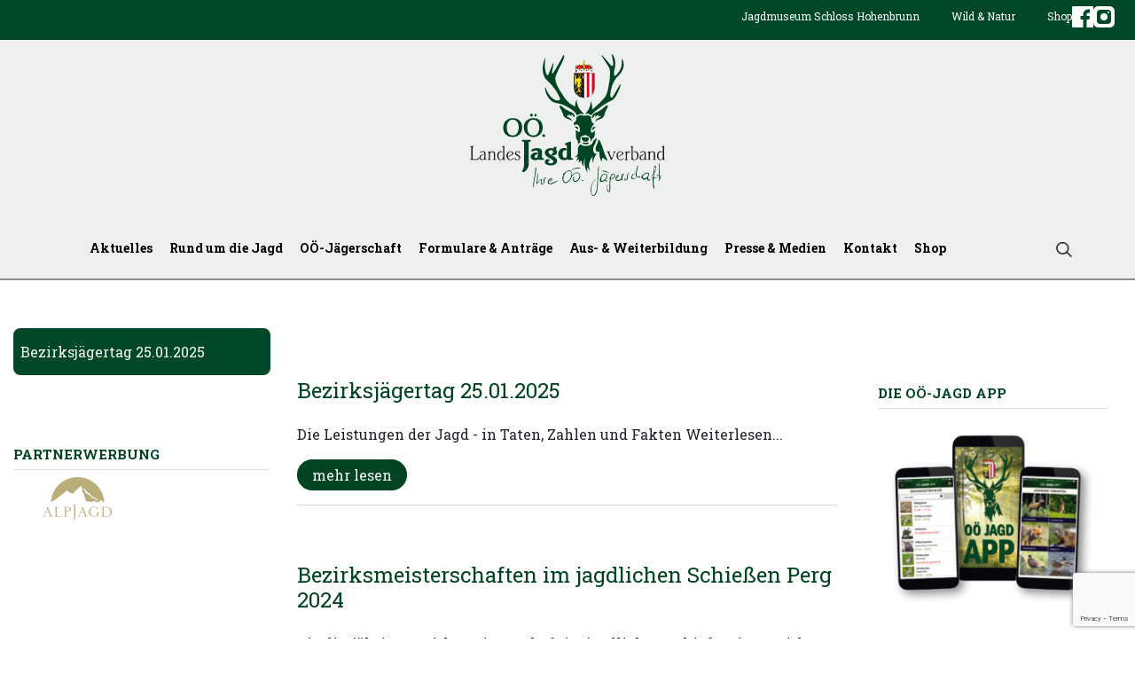

--- FILE ---
content_type: text/html; charset=UTF-8
request_url: https://www.ooeljv.at/category/s38-bezirk-perg/c111-aktuelles/
body_size: 30781
content:
    <!DOCTYPE html>
    <html lang="de-DE">

    <head>
        <meta charset="UTF-8">
        <meta http-equiv="X-UA-Compatible" content="IE=edge">
        <meta name="viewport" content="width=device-width, initial-scale=1, shrink-to-fit=no">
        <meta name="mobile-web-app-capable" content="yes">
        <meta name="apple-mobile-web-app-capable" content="yes">
        <meta name="apple-mobile-web-app-title" content="OÖ LJV - Jagd ist Verantwortung für Wild und Lebensraum">
        <meta name="description" content="Der OÖ. Landesjagdverband vertritt die Interessen der Jägerschaft und der Jagd in Oberösterreich und ist Körperschaft des öffentlichen Rechtes.">

        <link rel="shortcut icon" href="https://www.ooeljv.at/wp-content/themes/understrap-master/images/favicon.ico" type="image/x-icon">
        <link rel="apple-touch-icon" sizes="144x144" href="https://www.ooeljv.at/wp-content/themes/understrap-master/images/apple-touch-icon.png">
        <link rel="icon" type="image/png" sizes="32x32" href="https://www.ooeljv.at/wp-content/themes/understrap-master/images/favicon-32x32.png">
        <link rel="icon" type="image/png" sizes="16x16" href="https://www.ooeljv.at/wp-content/themes/understrap-master/images/favicon-16x16.png">
        <link rel="manifest" href="https://www.ooeljv.at/wp-content/themes/understrap-master/images/manifest.json">
        <link rel="mask-icon" href="https://www.ooeljv.at/wp-content/themes/understrap-master/images/safari-pinned-tab.svg" color="#5bbad5">
        <link href="https://fonts.googleapis.com/css?family=Open+Sans:300,400,700|Roboto+Slab:300,400,700" rel="stylesheet">
        <meta name="theme-color" content="#ffffff">

        <meta property="og:image" content="https://www.ooeljv.at/wp-content/themes/understrap-master/images/fb-og-image.png">
        <meta property="og:title" content="OÖ Landesjagdverband">
        <meta property="og:description" content="Jagd ist Verantwortung für Wild und Lebensraum.">
        <meta property="og:url" content="https://www.ooeljv.at/">
        <meta name="twitter:card" content="summary">


        <link href="https://www.ooeljv.at/wp-content/themes/understrap-master/themify-icons/themify-icons.css" rel="stylesheet">

        
        <link rel="profile" href="http://gmpg.org/xfn/11">
        <link rel="pingback" href="https://www.ooeljv.at/xmlrpc.php">
        <title>Aktuelles &#8211; OÖ LJV</title>
<meta name="dlm-version" content="5.0.14"><link rel='dns-prefetch' href='//www.google.com' />
<link rel='dns-prefetch' href='//www.googletagmanager.com' />
<link rel='dns-prefetch' href='//vjs.zencdn.net' />
<link rel='dns-prefetch' href='//s.w.org' />
<link rel="alternate" type="application/rss+xml" title="OÖ LJV &raquo; Feed" href="https://www.ooeljv.at/feed/" />
<link rel="alternate" type="application/rss+xml" title="OÖ LJV &raquo; Kommentar-Feed" href="https://www.ooeljv.at/comments/feed/" />

<script>
var MP3jPLAYLISTS = [];
var MP3jPLAYERS = [];
</script>
<link rel="alternate" type="application/rss+xml" title="OÖ LJV &raquo; Aktuelles Kategorie-Feed" href="https://www.ooeljv.at/category/s38-bezirk-perg/c111-aktuelles/feed/" />
		<script type="text/javascript">
			window._wpemojiSettings = {"baseUrl":"https:\/\/s.w.org\/images\/core\/emoji\/13.0.0\/72x72\/","ext":".png","svgUrl":"https:\/\/s.w.org\/images\/core\/emoji\/13.0.0\/svg\/","svgExt":".svg","source":{"wpemoji":"https:\/\/www.ooeljv.at\/wp-includes\/js\/wp-emoji.js?ver=5.5","twemoji":"https:\/\/www.ooeljv.at\/wp-includes\/js\/twemoji.js?ver=5.5"}};
			/**
 * @output wp-includes/js/wp-emoji-loader.js
 */

( function( window, document, settings ) {
	var src, ready, ii, tests;

	// Create a canvas element for testing native browser support of emoji.
	var canvas = document.createElement( 'canvas' );
	var context = canvas.getContext && canvas.getContext( '2d' );

	/**
	 * Checks if two sets of Emoji characters render the same visually.
	 *
	 * @since 4.9.0
	 *
	 * @private
	 *
	 * @param {number[]} set1 Set of Emoji character codes.
	 * @param {number[]} set2 Set of Emoji character codes.
	 *
	 * @return {boolean} True if the two sets render the same.
	 */
	function emojiSetsRenderIdentically( set1, set2 ) {
		var stringFromCharCode = String.fromCharCode;

		// Cleanup from previous test.
		context.clearRect( 0, 0, canvas.width, canvas.height );
		context.fillText( stringFromCharCode.apply( this, set1 ), 0, 0 );
		var rendered1 = canvas.toDataURL();

		// Cleanup from previous test.
		context.clearRect( 0, 0, canvas.width, canvas.height );
		context.fillText( stringFromCharCode.apply( this, set2 ), 0, 0 );
		var rendered2 = canvas.toDataURL();

		return rendered1 === rendered2;
	}

	/**
	 * Detects if the browser supports rendering emoji or flag emoji.
	 *
	 * Flag emoji are a single glyph made of two characters, so some browsers
	 * (notably, Firefox OS X) don't support them.
	 *
	 * @since 4.2.0
	 *
	 * @private
	 *
	 * @param {string} type Whether to test for support of "flag" or "emoji".
	 *
	 * @return {boolean} True if the browser can render emoji, false if it cannot.
	 */
	function browserSupportsEmoji( type ) {
		var isIdentical;

		if ( ! context || ! context.fillText ) {
			return false;
		}

		/*
		 * Chrome on OS X added native emoji rendering in M41. Unfortunately,
		 * it doesn't work when the font is bolder than 500 weight. So, we
		 * check for bold rendering support to avoid invisible emoji in Chrome.
		 */
		context.textBaseline = 'top';
		context.font = '600 32px Arial';

		switch ( type ) {
			case 'flag':
				/*
				 * Test for Transgender flag compatibility. This flag is shortlisted for the Emoji 13 spec,
				 * but has landed in Twemoji early, so we can add support for it, too.
				 *
				 * To test for support, we try to render it, and compare the rendering to how it would look if
				 * the browser doesn't render it correctly (white flag emoji + transgender symbol).
				 */
				isIdentical = emojiSetsRenderIdentically(
					[ 0x1F3F3, 0xFE0F, 0x200D, 0x26A7, 0xFE0F ],
					[ 0x1F3F3, 0xFE0F, 0x200B, 0x26A7, 0xFE0F ]
				);

				if ( isIdentical ) {
					return false;
				}

				/*
				 * Test for UN flag compatibility. This is the least supported of the letter locale flags,
				 * so gives us an easy test for full support.
				 *
				 * To test for support, we try to render it, and compare the rendering to how it would look if
				 * the browser doesn't render it correctly ([U] + [N]).
				 */
				isIdentical = emojiSetsRenderIdentically(
					[ 0xD83C, 0xDDFA, 0xD83C, 0xDDF3 ],
					[ 0xD83C, 0xDDFA, 0x200B, 0xD83C, 0xDDF3 ]
				);

				if ( isIdentical ) {
					return false;
				}

				/*
				 * Test for English flag compatibility. England is a country in the United Kingdom, it
				 * does not have a two letter locale code but rather an five letter sub-division code.
				 *
				 * To test for support, we try to render it, and compare the rendering to how it would look if
				 * the browser doesn't render it correctly (black flag emoji + [G] + [B] + [E] + [N] + [G]).
				 */
				isIdentical = emojiSetsRenderIdentically(
					[ 0xD83C, 0xDFF4, 0xDB40, 0xDC67, 0xDB40, 0xDC62, 0xDB40, 0xDC65, 0xDB40, 0xDC6E, 0xDB40, 0xDC67, 0xDB40, 0xDC7F ],
					[ 0xD83C, 0xDFF4, 0x200B, 0xDB40, 0xDC67, 0x200B, 0xDB40, 0xDC62, 0x200B, 0xDB40, 0xDC65, 0x200B, 0xDB40, 0xDC6E, 0x200B, 0xDB40, 0xDC67, 0x200B, 0xDB40, 0xDC7F ]
				);

				return ! isIdentical;
			case 'emoji':
				/*
				 * So easy, even a baby could do it!
				 *
				 *  To test for Emoji 13 support, try to render a new emoji: Man Feeding Baby.
				 *
				 * The Man Feeding Baby emoji is a ZWJ sequence combining 👨 Man, a Zero Width Joiner and 🍼 Baby Bottle.
				 *
				 * 0xD83D, 0xDC68 == Man emoji.
				 * 0x200D == Zero-Width Joiner (ZWJ) that links the two code points for the new emoji or
				 * 0x200B == Zero-Width Space (ZWS) that is rendered for clients not supporting the new emoji.
				 * 0xD83C, 0xDF7C == Baby Bottle.
				 *
				 * When updating this test for future Emoji releases, ensure that individual emoji that make up the
				 * sequence come from older emoji standards.
				 */
				isIdentical = emojiSetsRenderIdentically(
					[0xD83D, 0xDC68, 0x200D, 0xD83C, 0xDF7C],
					[0xD83D, 0xDC68, 0x200B, 0xD83C, 0xDF7C]
				);

				return ! isIdentical;
		}

		return false;
	}

	/**
	 * Adds a script to the head of the document.
	 *
	 * @ignore
	 *
	 * @since 4.2.0
	 *
	 * @param {Object} src The url where the script is located.
	 * @return {void}
	 */
	function addScript( src ) {
		var script = document.createElement( 'script' );

		script.src = src;
		script.defer = script.type = 'text/javascript';
		document.getElementsByTagName( 'head' )[0].appendChild( script );
	}

	tests = Array( 'flag', 'emoji' );

	settings.supports = {
		everything: true,
		everythingExceptFlag: true
	};

	/*
	 * Tests the browser support for flag emojis and other emojis, and adjusts the
	 * support settings accordingly.
	 */
	for( ii = 0; ii < tests.length; ii++ ) {
		settings.supports[ tests[ ii ] ] = browserSupportsEmoji( tests[ ii ] );

		settings.supports.everything = settings.supports.everything && settings.supports[ tests[ ii ] ];

		if ( 'flag' !== tests[ ii ] ) {
			settings.supports.everythingExceptFlag = settings.supports.everythingExceptFlag && settings.supports[ tests[ ii ] ];
		}
	}

	settings.supports.everythingExceptFlag = settings.supports.everythingExceptFlag && ! settings.supports.flag;

	// Sets DOMReady to false and assigns a ready function to settings.
	settings.DOMReady = false;
	settings.readyCallback = function() {
		settings.DOMReady = true;
	};

	// When the browser can not render everything we need to load a polyfill.
	if ( ! settings.supports.everything ) {
		ready = function() {
			settings.readyCallback();
		};

		/*
		 * Cross-browser version of adding a dom ready event.
		 */
		if ( document.addEventListener ) {
			document.addEventListener( 'DOMContentLoaded', ready, false );
			window.addEventListener( 'load', ready, false );
		} else {
			window.attachEvent( 'onload', ready );
			document.attachEvent( 'onreadystatechange', function() {
				if ( 'complete' === document.readyState ) {
					settings.readyCallback();
				}
			} );
		}

		src = settings.source || {};

		if ( src.concatemoji ) {
			addScript( src.concatemoji );
		} else if ( src.wpemoji && src.twemoji ) {
			addScript( src.twemoji );
			addScript( src.wpemoji );
		}
	}

} )( window, document, window._wpemojiSettings );
		</script>
		<style type="text/css">
img.wp-smiley,
img.emoji {
	display: inline !important;
	border: none !important;
	box-shadow: none !important;
	height: 1em !important;
	width: 1em !important;
	margin: 0 .07em !important;
	vertical-align: -0.1em !important;
	background: none !important;
	padding: 0 !important;
}
</style>
	<link rel='stylesheet' id='validate-engine-css-css'  href='https://www.ooeljv.at/wp-content/plugins/wysija-newsletters/css/validationEngine.jquery.css?ver=2.13' type='text/css' media='all' />
<link rel='stylesheet' id='formidable-css'  href='https://www.ooeljv.at/wp-content/plugins/formidable/css/formidableforms.css?ver=11281757' type='text/css' media='all' />
<link rel='stylesheet' id='wc-block-style-css'  href='https://www.ooeljv.at/wp-content/plugins/woocommerce/assets/css/blocks/style.css?ver=1557089223' type='text/css' media='all' />
<link rel='stylesheet' id='bb-tcs-editor-style-shared-css'  href='https://www.ooeljv.at/wp-content/tinycss/editor-style-shared.css' type='text/css' media='all' />
<link rel='stylesheet' id='dnd-upload-cf7-css'  href='https://www.ooeljv.at/wp-content/plugins/drag-and-drop-multiple-file-upload-contact-form-7/assets/css/dnd-upload-cf7.css?ver=1.3.8.5' type='text/css' media='all' />
<link rel='stylesheet' id='contact-form-7-css'  href='https://www.ooeljv.at/wp-content/plugins/contact-form-7/includes/css/styles.css?ver=5.4' type='text/css' media='all' />
<link rel='stylesheet' id='fontawesome-css'  href='https://www.ooeljv.at/wp-content/plugins/olevmedia-shortcodes/assets/css/font-awesome.min.css?ver=5.5' type='text/css' media='all' />
<link rel='stylesheet' id='omsc-shortcodes-css'  href='https://www.ooeljv.at/wp-content/plugins/olevmedia-shortcodes/assets/css/shortcodes.css?ver=5.5' type='text/css' media='all' />
<link rel='stylesheet' id='omsc-shortcodes-tablet-css'  href='https://www.ooeljv.at/wp-content/plugins/olevmedia-shortcodes/assets/css/shortcodes-tablet.css?ver=5.5' type='text/css' media='screen and (min-width: 768px) and (max-width: 959px)' />
<link rel='stylesheet' id='omsc-shortcodes-mobile-css'  href='https://www.ooeljv.at/wp-content/plugins/olevmedia-shortcodes/assets/css/shortcodes-mobile.css?ver=5.5' type='text/css' media='screen and (max-width: 767px)' />
<link rel='stylesheet' id='spider_contact_main-css'  href='https://www.ooeljv.at/wp-content/plugins/ooeljv-spider-contacts/spidercontacts_main.css?ver=5.5' type='text/css' media='all' />
<link rel='stylesheet' id='videojs-plugin-css'  href='https://www.ooeljv.at/wp-content/plugins/videojs-html5-video-player-for-wordpress/plugin-styles.css?ver=5.5' type='text/css' media='all' />
<link rel='stylesheet' id='videojs-css'  href='//vjs.zencdn.net/4.5/video-js.css?ver=5.5' type='text/css' media='all' />
<link rel='stylesheet' id='pdc-layout-styles-css'  href='https://www.ooeljv.at/wp-content/plugins/woocommerce-product-details-customiser/assets/css/layout.css?ver=5.5' type='text/css' media='only screen and (min-width: 768px)' />
<link rel='stylesheet' id='woocommerce-layout-css'  href='https://www.ooeljv.at/wp-content/plugins/woocommerce/assets/css/woocommerce-layout.css?ver=3.6.2' type='text/css' media='all' />
<link rel='stylesheet' id='woocommerce-smallscreen-css'  href='https://www.ooeljv.at/wp-content/plugins/woocommerce/assets/css/woocommerce-smallscreen.css?ver=3.6.2' type='text/css' media='only screen and (max-width: 768px)' />
<link rel='stylesheet' id='woocommerce-general-css'  href='https://www.ooeljv.at/wp-content/plugins/woocommerce/assets/css/woocommerce.css?ver=3.6.2' type='text/css' media='all' />
<style id='woocommerce-inline-inline-css' type='text/css'>
.woocommerce form .form-row .required { visibility: visible; }
</style>
<link rel='stylesheet' id='wp-email-css'  href='https://www.ooeljv.at/wp-content/plugins/wp-email/email-css.css?ver=2.69.1' type='text/css' media='all' />
<link rel='stylesheet' id='wp-polls-css'  href='https://www.ooeljv.at/wp-content/plugins/wp-polls/polls-css.css?ver=2.77.2' type='text/css' media='all' />
<style id='wp-polls-inline-css' type='text/css'>
.wp-polls .pollbar {
	margin: 1px;
	font-size: 8px;
	line-height: 10px;
	height: 10px;
	background: #45793e;
	border: 1px solid #ffffff;
}

</style>
<link rel='stylesheet' id='ppress-frontend-css'  href='https://www.ooeljv.at/wp-content/plugins/wp-user-avatar/assets/css/frontend.css?ver=4.15.19' type='text/css' media='all' />
<link rel='stylesheet' id='ppress-flatpickr-css'  href='https://www.ooeljv.at/wp-content/plugins/wp-user-avatar/assets/flatpickr/flatpickr.min.css?ver=4.15.19' type='text/css' media='all' />
<link rel='stylesheet' id='ppress-select2-css'  href='https://www.ooeljv.at/wp-content/plugins/wp-user-avatar/assets/select2/select2.min.css?ver=5.5' type='text/css' media='all' />
<link rel='stylesheet' id='wpb-wcs-main-css'  href='https://www.ooeljv.at/wp-content/plugins/wpb-woocommerce-category-slider/inc/../assets/css/main.css?ver=1.0' type='text/css' media='all' />
<style id='wpb-wcs-main-inline-css' type='text/css'>
			
			.wpb-woo-cat-items .wpb-woo-cat-item a.btn:hover,
			.wpb-woo-cat-items.owl-theme .owl-nav [class*=owl-]:hover,
			.wpb-woo-cat-items.owl-theme .owl-dots .owl-dot.active span, .wpb-woo-cat-items.owl-theme .owl-dots .owl-dot:hover span {
				background: #39a1f4;
			}
			.wpb-woo-cat-items.wpb-wcs-content-type-plain_text .wpb-woo-cat-item a:hover,
			.wpb-woo-cat-items .wpb-woo-cat-item a:hover {
				color: #39a1f4;
			}

			.wpb-woo-cat-items .wpb-woo-cat-item a.btn,
			.wpb-woo-cat-items.owl-theme .owl-nav [class*=owl-] {
				background: #2196F3;
			}

			.wpb-woo-cat-items .wpb-woo-cat-item {
				background: #ededed;
			}

		
</style>
<link rel='stylesheet' id='understrap-styles-css'  href='https://www.ooeljv.at/wp-content/themes/understrap-master/css/theme.min.css?ver=0.6.12' type='text/css' media='' />
<link rel='stylesheet' id='fancybox-css'  href='https://www.ooeljv.at/wp-content/plugins/easy-fancybox/fancybox/1.5.4/jquery.fancybox.css?ver=1769897943' type='text/css' media='screen' />
<link rel='stylesheet' id='borlabs-cookie-css'  href='https://www.ooeljv.at/wp-content/cache/borlabs-cookie/borlabs-cookie_1_de.css?ver=2.2.13-20' type='text/css' media='all' />
<link rel='stylesheet' id='cf7cf-style-css'  href='https://www.ooeljv.at/wp-content/plugins/cf7-conditional-fields/style.css?ver=2.6.6' type='text/css' media='all' />
<link rel='stylesheet' id='mp3-jplayer-css'  href='https://www.ooeljv.at/wp-content/plugins/mp3-jplayer/css/v1-skins/v1-silver.css?ver=2.7.3' type='text/css' media='all' />
<link rel='stylesheet' id='ubermenu-basic-css'  href='https://www.ooeljv.at/wp-content/plugins/ubermenu/standard/styles/basic.css?ver=2.3.0.2' type='text/css' media='all' />
<link rel='stylesheet' id='ubermenu-simple-green-css'  href='https://www.ooeljv.at/wp-content/plugins/ubermenu/standard/styles/skins/simplegreen.css?ver=2.3.0.2' type='text/css' media='all' />
<script type='text/javascript' src='https://www.ooeljv.at/wp-includes/js/jquery/jquery.js?ver=1.12.4-wp' id='jquery-core-js'></script>
<script type='text/javascript' src='https://www.ooeljv.at/wp-includes/js/jquery/jquery-migrate.js?ver=1.4.1' id='jquery-migrate-js'></script>
<script type='text/javascript' src='https://www.ooeljv.at/wp-content/plugins/ooeljv-spider-contacts/spiderBox/spiderBox.js.php?delay=3000&#038;allImagesQ=0&#038;slideShowQ=0&#038;darkBG=1&#038;juriroot=https%3A%2F%2Fwww.ooeljv.at%2Fwp-content%2Fplugins%2Fooeljv-spider-contacts&#038;spiderShop=1&#038;ver=5.5' id='spiderbox-js'></script>
<script type='text/javascript' src='https://www.ooeljv.at/wp-content/plugins/ooeljv-spider-contacts/js/common.js?ver=5.5' id='contact_common-js'></script>
<script type='text/javascript' src='https://www.ooeljv.at/wp-content/plugins/wp-user-avatar/assets/flatpickr/flatpickr.min.js?ver=4.15.19' id='ppress-flatpickr-js'></script>
<script type='text/javascript' src='https://www.ooeljv.at/wp-content/plugins/wp-user-avatar/assets/select2/select2.min.js?ver=4.15.19' id='ppress-select2-js'></script>
<script type='text/javascript' src='https://www.ooeljv.at/wp-content/themes/understrap-master/js/popper.min.js?ver=1' id='popper-scripts-js'></script>
<script type='text/javascript' src='https://www.ooeljv.at/wp-includes/js/imagesloaded.min.js?ver=4.1.4' id='imagesloaded-js'></script>
<script type='text/javascript' src='https://www.ooeljv.at/wp-content/plugins/wpb-woocommerce-category-slider/inc/../assets/js/owl.carousel.js?ver=2.2.1' id='owl-carousel-js'></script>
<script type='text/javascript' src='https://www.ooeljv.at/wp-content/themes/understrap-master/js/wpb-woo-cat-slider-init.js?ver=1.0' id='nm-wpb-wcs-main-js'></script>
<script type='text/javascript' src='https://www.ooeljv.at/wp-content/themes/understrap-master/js/nm-main.js?ver=cd0a85d544' id='nm-scripts-js'></script>
<script type='text/javascript' src='https://www.ooeljv.at/wp-content/themes/understrap-master/js/readmore.min.js?ver=1' id='readmore-js'></script>
<script type='text/javascript' id='borlabs-cookie-prioritize-js-extra'>
/* <![CDATA[ */
var borlabsCookiePrioritized = {"domain":"www.ooeljv.at","path":"\/","version":"1","bots":"1","optInJS":{"statistics":{"google-analytics":"[base64]"}}};
/* ]]> */
</script>
<script type='text/javascript' src='https://www.ooeljv.at/wp-content/plugins/borlabs-cookie/javascript/borlabs-cookie-prioritize.min.js?ver=2.2.13' id='borlabs-cookie-prioritize-js'></script>

<!-- Google tag (gtag.js) snippet added by Site Kit -->

<!-- Google Analytics snippet added by Site Kit -->
<script type='text/javascript' src='https://www.googletagmanager.com/gtag/js?id=GT-P36Z2MD' id='google_gtagjs-js' async></script>
<script type='text/javascript' id='google_gtagjs-js-after'>
window.dataLayer = window.dataLayer || [];function gtag(){dataLayer.push(arguments);}
gtag("set","linker",{"domains":["www.ooeljv.at"]});
gtag("js", new Date());
gtag("set", "developer_id.dZTNiMT", true);
gtag("config", "GT-P36Z2MD");
</script>

<!-- End Google tag (gtag.js) snippet added by Site Kit -->
<script type='text/javascript' src='https://www.ooeljv.at/wp-content/plugins/content-slide/js/jquery.innerfade.js?ver=5.5' id='content_slider-js'></script>
<link rel="https://api.w.org/" href="https://www.ooeljv.at/wp-json/" /><link rel="alternate" type="application/json" href="https://www.ooeljv.at/wp-json/wp/v2/categories/2684" /><link rel="EditURI" type="application/rsd+xml" title="RSD" href="https://www.ooeljv.at/xmlrpc.php?rsd" />
<link rel="wlwmanifest" type="application/wlwmanifest+xml" href="https://www.ooeljv.at/wp-includes/wlwmanifest.xml" /> 
<meta name="generator" content="WordPress 5.5" />
<meta name="generator" content="WooCommerce 3.6.2" />

<!-- This site is using AdRotate v5.13.5 to display their advertisements - https://ajdg.solutions/ -->
<!-- AdRotate CSS -->
<style type="text/css" media="screen">
	.g { margin:0px; padding:0px; overflow:hidden; line-height:1; zoom:1; }
	.g img { height:auto; }
	.g-col { position:relative; float:left; }
	.g-col:first-child { margin-left: 0; }
	.g-col:last-child { margin-right: 0; }
	.g-1 { margin:1px 1px 1px 1px; }
	.g-2 { min-width:0px; max-width:625px; margin: 0 auto; }
	.b-2 { margin:20px 0px 0px 0px; }
	.g-3 { min-width:0px; max-width:625px; margin: 0 auto; }
	.b-3 { margin:10px 0px 0px 0px; }
	@media only screen and (max-width: 480px) {
		.g-col, .g-dyn, .g-single { width:100%; margin-left:0; margin-right:0; }
	}
</style>
<!-- /AdRotate CSS -->

<script type="text/javascript">
	var $jquery = jQuery.noConflict(); 
	$jquery(document).ready(function() 
	{
		$jquery('#wpcontent_slider').innerfade({
						speed: 2000,
						timeout: 6000,
						type: 'sequence',
						containerheight: '300px'
					});

		});
	</script>
<style type="text/css" media="screen">
		
#wpcontent_slider_container
{
	overflow: hidden; position: relative; padding:0px;margin:0px; text-align:center; width:960px !important;
}
#wpcontent_slider 
{ overflow: hidden; position: relative; font-family:\'Trebuchet MS\', Helvetica, sans-serif;border:0px solid #ffffff; text-align:left;}
#wpcontent_slider a,#wpcontent_slider a img { border: none; text-decoration: none; outline: none; }
#wpcontent_slider h4,#wpcontent_slider h4 a 
{margin: 0px;padding: 0px; font-family: 'Trebuchet MS', Helvetica, sans-serif;
text-decoration:none;font-size: 18px; color:#ffffff;}
#wpcontent_slider .cs-title {width: 100%;padding: 10px; background: #4b8d47; color: #ffffff; font-family: 'Trebuchet MS', Helvetica, sans-serif; font-size: 12px; letter-spacing: normal;line-height: normal;}
#wpcontent_slider_container .cs-prev,#wpcontent_slider_container .cs-next {font-weight: bold;background: #000000;
font-size: 28px; font-family: "Courier New", Courier, monospace; color: #ffffff !important;
padding: 0px 10px;-moz-border-radius: 5px;-khtml-border-radius: 5px;-webkit-border-radius: 5px;}
#wpcontent_slider_container .cs-buttons { font-size: 0px; padding: 10px 0px 10px 0px;
margin:0px auto; float:left;clear:left;
}
#wpcontent_slider_container .cs-buttons a { outline:none; margin-left: 5px; height: 10px; width: 10px; float: left; border: 1px solid #000000; color: #000000; text-indent: -1000px; 
}
#wpcontent_slider_container .cs-active { background-color: #000000; color: #FFFFFF; }
#wpcs_link_love,#wpcs_link_love a{display:none;}
</style>
<!-- End Content Slider Settings -->

<meta name="generator" content="Site Kit by Google 1.140.0" />
		<script type="text/javascript"> document.createElement("video");document.createElement("audio");document.createElement("track"); </script>
		<!-- <meta name="NextGEN" version="3.2.21" /> -->
<!-- Missing Google Analytics ID or Analytics Integration disabled --><script type= "text/javascript" src="https://www.ooeljv.at/wp-content/themes/understrap-master/js/imageMapResizer.min.js"></script><style>
    html {
        margin-top: 0 !important;
    }
</style>
<style>
    /*#post-10, #post-11, #post-12, #post-13, #post-14{
                display:none;
           }*/
    #cms-tpv-21662 {
        display: none;
    }
</style>
	<noscript><style>.woocommerce-product-gallery{ opacity: 1 !important; }</style></noscript>
	
<style type="text/css"></style>

<style type="text/css">
.synved-social-resolution-single {
display: inline-block;
}
.synved-social-resolution-normal {
display: inline-block;
}
.synved-social-resolution-hidef {
display: none;
}

@media only screen and (min--moz-device-pixel-ratio: 2),
only screen and (-o-min-device-pixel-ratio: 2/1),
only screen and (-webkit-min-device-pixel-ratio: 2),
only screen and (min-device-pixel-ratio: 2),
only screen and (min-resolution: 2dppx),
only screen and (min-resolution: 192dpi) {
	.synved-social-resolution-normal {
	display: none;
	}
	.synved-social-resolution-hidef {
	display: inline-block;
	}
}
</style>

<!-- UberMenu CSS - Controlled through UberMenu Options Panel 
================================================================ -->
<style type="text/css" id="ubermenu-style-generator-css">
/* Image Text Padding */
#megaMenu .ss-nav-menu-with-img > a > .wpmega-link-title, #megaMenu .ss-nav-menu-with-img > a > .wpmega-link-description, #megaMenu .ss-nav-menu-with-img > a > .wpmega-item-description, #megaMenu .ss-nav-menu-with-img > span.um-anchoremulator > .wpmega-link-title, #megaMenu .ss-nav-menu-with-img > span.um-anchoremulator > .wpmega-link-description, #megaMenu .ss-nav-menu-with-img > span.um-anchoremulator > .wpmega-item-description{
  padding-left: 23px;
}	
</style>
<!-- end UberMenu CSS -->
		
			    </head>

    <body class="archive category category-c111-aktuelles category-2684 collateral-product-columns-2 woocommerce-no-js group-blog hfeed details-full-width">

        <div class="hfeed site" id="page">



            <!-- ******************* The Navbar Area ******************* -->
            <div class="section__header wrapper-fluid wrapper-navbar position-relative" id="wrapper-navbar">

                <a class="skip-link screen-reader-text sr-only" href="#content">
                    Zum Inhalt                </a>

                <!-- SLIDER COMPONENT -->
                <div class="header__slider">
                    
                        <!-- HEADER TOPLINE -->
                        <div class="header__topline">

                            
                            <div class="container text-right">

                                
                                
<div class="section__header-topline position-relative well-right-half clearfix">

    <!-- The WordPress Menu goes here -->

    <div class="menu-toplinenavigation-container"><ul id="menu-toplinenavigation" class="menu"><li id="menu-item-45602" class="menu-item menu-item-type-post_type menu-item-object-page nav-item menu-item-45602" role="menuitem"><a href="https://www.ooeljv.at/die-ooe-jaegerschaft/jagdmuseum-schloss-hohenbrunn/" class="nav-link">Jagdmuseum Schloss Hohenbrunn</a></li>
<li id="menu-item-45896" class="menu-item menu-item-type-post_type menu-item-object-page nav-item menu-item-45896" role="menuitem"><a href="https://www.ooeljv.at/home/rund-um-die-jagd/wild-und-natur/" class="nav-link">Wild &#038; Natur</a></li>
</ul></div>
    
    <!-- LOGIN ONLY MD DOWN -->
    <div class="anmelden-item d-inline-block hidden-lg-up">

        <a href="https://www.ooeljv.at/wp-login.php" class="anmelden-link font-menu-small">Anmelden</a>

    </div>

    <div class="warenkorb-item d-inline-flex" style="align-items:center;gap:.5rem;">

        <a class="shop-link font-menu-small" href="https://shop.ooeljv.at">Shop</a>
        <!--<a class="warenkorb-link font-menu-small" href="https://www.ooeljv.at/_/shop/warenkorb/">
            <span class="warenkorb-count text-center">
            0
            </span>
        </a>-->
<a href="https://www.facebook.com/ooeljv" target="_blank">
<img style="width:24px; height:24px;" src="https://www.ooeljv.at/wp-content/themes/understrap-master/social-media-facebook-1.svg" />
</a>
<a href="https://www.instagram.com/ooe_landesjagdverband/" target="_blank">
<img style="width:24px; height:24px;" src="https://www.ooeljv.at/wp-content/themes/understrap-master/social-instagram.svg" />
</a>

    </div>

</div>

                                
                            </div>
                            <!-- .container -->

                            
                        </div>
                        <div class="ljv-navigation text-center">

                            <!-- HEADER BRAND -->
                            <div class="header__brand">

                                
                                <div class="container text-center">

                                    
                                    

<div class="navbar-logo">

    <a class="logo-link" rel="home" aria-label="ooeljv.at-Logo" href="https://www.ooeljv.at/" title="OÖ LJV">

        <h1><img class="navbar-logo--img relative" src="https://www.ooeljv.at/wp-content/themes/understrap-master/images/ooeljv-logo.svg" alt="OÖ LJV"></h1>

    </a>

</div>

                                    
                                </div>
                                <!-- .container -->
                                
                            </div>

                            <!-- HEADER NAV -->
                            <div class="header__nav">

                                <nav class="navbar navbar-expand-md">

                                    
                                    <div class="container no-padding">

                                        
                                        <div class="nav-menu col-lg-11 col-md-11 col-sm-12">

                                            
<div class="section__header-nav well-left-none">

    <button class="navbar-toggler no-padding" type="button" data-toggle="collapse" data-target="#navbarNavDropdown" aria-controls="navbarNavDropdown" aria-expanded="false" aria-label="Toggle navigation">

        <span class="navbar-toggler-icon">

            <i class="fa fa-bars" aria-hidden="true"></i>

        </span>

        Menu

    </button>


    <!-- The WordPress Menu goes here -->
    <div id="megaMenu" class="megaMenuContainer megaMenu-nojs wpmega-preset-simple-green megaResponsive megaResponsiveToggle wpmega-withjs megaMenuOnHover megaFullWidth megaMenuHorizontal wpmega-noconflict megaMinimizeResiduals megaResetStyles"><div id="megaMenuToggle" class="megaMenuToggle">Menu&nbsp; <span class="megaMenuToggle-icon"></span></div><ul id="megaUber" class="megaMenu"><li id="menu-item-40271" class="menu-item menu-item-type-post_type menu-item-object-page menu-item-has-children mega-with-sub ss-nav-menu-item-0 ss-nav-menu-item-depth-0 ss-nav-menu-mega ss-nav-menu-mega-alignCenter"><a href="https://www.ooeljv.at/aktuelles/"><span class="wpmega-link-title">Aktuelles</span></a>
<ul class="sub-menu sub-menu-1">
<li id="menu-item-45571" class="menu-item menu-item-type-post_type menu-item-object-page ss-nav-menu-item-depth-1"><a href="https://www.ooeljv.at/aktuelles/aktuelles-termine/"><span class="wpmega-link-title">News</span></a></li><li id="menu-item-45574" class="menu-item menu-item-type-custom menu-item-object-custom ss-nav-menu-item-depth-1"><a href="/newsundtermine/termine-2/"><span class="wpmega-link-title">Termine</span></a></li><li id="menu-item-62018" class="menu-item menu-item-type-post_type menu-item-object-page ss-nav-menu-item-depth-1"><a href="https://www.ooeljv.at/aktuelles/aus-sicht-des-landesjaegermeisters/"><span class="wpmega-link-title">Aus Sicht des Landesjägermeisters</span></a></li><li id="menu-item-89163" class="menu-item menu-item-type-post_type menu-item-object-page ss-nav-menu-item-depth-1"><a href="https://www.ooeljv.at/aktuelles/aufwerfen-wissen-intern/"><span class="wpmega-link-title">„aufgeworfen“ – Wissen intern!</span></a></li><li id="menu-item-88497" class="menu-item menu-item-type-post_type menu-item-object-page ss-nav-menu-item-depth-1"><a href="https://www.ooeljv.at/aktuelles/ooe-jagd-tv/"><span class="wpmega-link-title">OÖ Jagd TV</span></a></li><li id="menu-item-45452" class="menu-item menu-item-type-post_type menu-item-object-page ss-nav-menu-item-depth-1"><a href="https://www.ooeljv.at/aktuelles/newsletter/"><span class="wpmega-link-title">Newsletter</span></a></li><li id="menu-item-78277" class="menu-item menu-item-type-post_type menu-item-object-page ss-nav-menu-item-depth-1"><a href="https://www.ooeljv.at/aktuelles/rehwildpreis/"><span class="wpmega-link-title">Rehwildpreis</span></a></li></ul>
</li><li id="menu-item-45581" class="menu-item menu-item-type-custom menu-item-object-custom menu-item-has-children mega-with-sub ss-nav-menu-item-1 ss-nav-menu-item-depth-0 ss-nav-menu-mega ss-nav-menu-mega-alignCenter"><a href="/rund-um-die-jagd/"><span class="wpmega-link-title">Rund um die Jagd</span></a>
<ul class="sub-menu sub-menu-1">
<li id="menu-item-45584" class="menu-item menu-item-type-post_type menu-item-object-page ss-nav-menu-item-depth-1"><a href="https://www.ooeljv.at/home/rund-um-die-jagd/jagdland-oo/"><span class="wpmega-link-title">Jagdland OÖ</span></a></li><li id="menu-item-45212" class="menu-item menu-item-type-post_type menu-item-object-page ss-nav-menu-item-depth-1"><a href="https://www.ooeljv.at/jagdbezirke/"><span class="wpmega-link-title">Jagdbezirke</span></a></li><li id="menu-item-45203" class="menu-item menu-item-type-post_type menu-item-object-page ss-nav-menu-item-depth-1"><a href="https://www.ooeljv.at/home/rund-um-die-jagd/gesetz-und-richtlinien/"><span class="wpmega-link-title">Gesetz &#038; Richtlinien</span></a></li><li id="menu-item-45647" class="menu-item menu-item-type-post_type menu-item-object-page ss-nav-menu-item-depth-1"><a href="https://www.ooeljv.at/home/rund-um-die-jagd/jagd-und-waffenrecht/"><span class="wpmega-link-title">Jagd- &#038; Waffenrecht</span></a></li><li id="menu-item-86401" class="menu-item menu-item-type-post_type menu-item-object-page ss-nav-menu-item-depth-1"><a href="https://www.ooeljv.at/home/rund-um-die-jagd/jagd-und-lebensraumberater/"><span class="wpmega-link-title">Jagd- und Lebensraumberater</span></a></li><li id="menu-item-88762" class="menu-item menu-item-type-post_type menu-item-object-page ss-nav-menu-item-depth-1"><a href="https://www.ooeljv.at/home/rund-um-die-jagd/schlichter/"><span class="wpmega-link-title">Schlichter</span></a></li><li id="menu-item-48792" class="menu-item menu-item-type-post_type menu-item-object-page ss-nav-menu-item-depth-1"><a href="https://www.ooeljv.at/home/rund-um-die-jagd/versicherungsschutz/"><span class="wpmega-link-title">Versicherungsschutz</span></a></li><li id="menu-item-45623" class="menu-item menu-item-type-post_type menu-item-object-page ss-nav-menu-item-depth-1"><a href="https://www.ooeljv.at/home/rund-um-die-jagd/statistiken/"><span class="wpmega-link-title">Statistiken</span></a></li><li id="menu-item-45207" class="menu-item menu-item-type-post_type menu-item-object-page ss-nav-menu-item-depth-1"><a href="https://www.ooeljv.at/home/rund-um-die-jagd/wildbret-rezepte/"><span class="wpmega-link-title">Wildbret &#038; Rezepte</span></a></li><li id="menu-item-45206" class="menu-item menu-item-type-post_type menu-item-object-page ss-nav-menu-item-depth-1"><a href="https://www.ooeljv.at/home/rund-um-die-jagd/warum-jagen-wir/"><span class="wpmega-link-title">Warum jagen wir?</span></a></li><li id="menu-item-45227" class="menu-item menu-item-type-post_type menu-item-object-page ss-nav-menu-item-depth-1"><a href="https://www.ooeljv.at/home/rund-um-die-jagd/wild-und-natur/"><span class="wpmega-link-title">Wild &#038; Natur</span></a></li><li id="menu-item-84345" class="menu-item menu-item-type-post_type menu-item-object-page ss-nav-menu-item-depth-1"><a href="https://www.ooeljv.at/home/rund-um-die-jagd/wild-und-natur/forst-jagd-dialog/"><span class="wpmega-link-title">Forst-Jagd-Dialog</span></a></li><li id="menu-item-62524" class="menu-item menu-item-type-post_type menu-item-object-page ss-nav-menu-item-depth-1"><a href="https://www.ooeljv.at/home/rund-um-die-jagd/unterwegs_mit_den_jaegern/"><span class="wpmega-link-title">Schule &#038; Jagd</span></a></li><li id="menu-item-45216" class="menu-item menu-item-type-post_type menu-item-object-page ss-nav-menu-item-depth-1"><a href="https://www.ooeljv.at/home/rund-um-die-jagd/jagdliches-brauchtum/"><span class="wpmega-link-title">Jagdliches Brauchtum</span></a></li></ul>
</li><li id="menu-item-45559" class="menu-item menu-item-type-post_type menu-item-object-page menu-item-has-children mega-with-sub ss-nav-menu-item-2 ss-nav-menu-item-depth-0 ss-nav-menu-mega ss-nav-menu-mega-alignCenter"><a href="https://www.ooeljv.at/die-ooe-jaegerschaft/"><span class="wpmega-link-title">OÖ-Jägerschaft</span></a>
<ul class="sub-menu sub-menu-1">
<li id="menu-item-45537" class="menu-item menu-item-type-post_type menu-item-object-page ss-nav-menu-item-depth-1"><a href="https://www.ooeljv.at/die-ooe-jaegerschaft/verband/"><span class="wpmega-link-title">Verband</span></a></li><li id="menu-item-76207" class="menu-item menu-item-type-post_type menu-item-object-page ss-nav-menu-item-depth-1"><a href="https://www.ooeljv.at/die-ooe-jaegerschaft/ihre-mitgliedschaft/"><span class="wpmega-link-title">Ihre Mitgliedschaft</span></a></li><li id="menu-item-90269" class="menu-item menu-item-type-post_type menu-item-object-page ss-nav-menu-item-depth-1"><a href="https://www.ooeljv.at/die-ooe-jaegerschaft/beratungsstelle-des-ooe-landesjagdverbandes/"><span class="wpmega-link-title">Beratungsstelle des OÖ Landesjagdverbandes</span></a></li><li id="menu-item-48793" class="menu-item menu-item-type-post_type menu-item-object-page ss-nav-menu-item-depth-1"><a href="https://www.ooeljv.at/die-ooe-jaegerschaft/jagdmuseum-schloss-hohenbrunn/"><span class="wpmega-link-title">Jagdmuseum Schloss Hohenbrunn</span></a></li><li id="menu-item-45631" class="menu-item menu-item-type-post_type menu-item-object-page ss-nav-menu-item-depth-1"><a href="https://www.ooeljv.at/die-ooe-jaegerschaft/der-ooe-jaeger/"><span class="wpmega-link-title">Der OÖ JÄGER</span></a></li><li id="menu-item-84629" class="menu-item menu-item-type-post_type menu-item-object-page ss-nav-menu-item-depth-1"><a href="https://www.ooeljv.at/die-ooe-jaegerschaft/der-ooe-jungjaeger/"><span class="wpmega-link-title">Der OÖ Jungjäger</span></a></li><li id="menu-item-93493" class="menu-item menu-item-type-custom menu-item-object-custom ss-nav-menu-item-depth-1"><a href="https://www.ooeljv.at/die-ooe-jaegerschaft/der-ooe-jungjaeger/revier-sucht-jaeger/"><span class="wpmega-link-title">Revier sucht Jäger</span></a></li><li id="menu-item-45209" class="menu-item menu-item-type-post_type menu-item-object-page ss-nav-menu-item-depth-1"><a href="https://www.ooeljv.at/die-ooe-jaegerschaft/jagdhunde/"><span class="wpmega-link-title">Jagdhunde</span></a></li><li id="menu-item-45657" class="menu-item menu-item-type-post_type menu-item-object-page ss-nav-menu-item-depth-1"><a href="https://www.ooeljv.at/die-ooe-jaegerschaft/jagdhornblaser/"><span class="wpmega-link-title">Jagdhornbläser</span></a></li><li id="menu-item-45211" class="menu-item menu-item-type-post_type menu-item-object-page ss-nav-menu-item-depth-1"><a href="https://www.ooeljv.at/die-ooe-jaegerschaft/falknerei-in-obersterreich/"><span class="wpmega-link-title">Falknerei</span></a></li><li id="menu-item-45210" class="menu-item menu-item-type-post_type menu-item-object-page ss-nav-menu-item-depth-1"><a href="https://www.ooeljv.at/die-ooe-jaegerschaft/schieswesen/"><span class="wpmega-link-title">Schießwesen</span></a></li><li id="menu-item-55602" class="menu-item menu-item-type-post_type menu-item-object-page ss-nav-menu-item-depth-1"><a href="https://www.ooeljv.at/die-ooe-jaegerschaft/berufsjaeger/"><span class="wpmega-link-title">Berufsjäger</span></a></li></ul>
</li><li id="menu-item-45784" class="menu-item menu-item-type-post_type menu-item-object-page menu-item-has-children mega-with-sub ss-nav-menu-item-3 ss-nav-menu-item-depth-0 ss-nav-menu-mega ss-nav-menu-mega-alignCenter"><a href="https://www.ooeljv.at/formulare-antrage/"><span class="wpmega-link-title">Formulare &#038; Anträge</span></a>
<ul class="sub-menu sub-menu-1">
<li id="menu-item-82799" class="menu-item menu-item-type-post_type menu-item-object-page ss-nav-menu-item-depth-1"><a href="https://www.ooeljv.at/formulare-antrage/erstmalige-jagdkartenausstellung/"><span class="wpmega-link-title">Erstmalige Jagdkartenausstellung</span></a></li><li id="menu-item-84555" class="menu-item menu-item-type-custom menu-item-object-custom ss-nav-menu-item-depth-1"><a href="https://www.ooeljv.at/formulare-antrage/"><span class="wpmega-link-title">Formulare &#038; Anträge</span></a></li><li id="menu-item-82800" class="menu-item menu-item-type-custom menu-item-object-custom ss-nav-menu-item-depth-1"><a target="_blank" href="https://kundenzone.ooeljv.at/de"><span class="wpmega-link-title">Kundenzone</span></a></li></ul>
</li><li id="menu-item-45582" class="menu-item menu-item-type-post_type menu-item-object-page menu-item-has-children mega-with-sub ss-nav-menu-item-4 ss-nav-menu-item-depth-0 ss-nav-menu-mega ss-nav-menu-mega-alignCenter"><a href="https://www.ooeljv.at/aus-und-weiterbildung/"><span class="wpmega-link-title">Aus- &#038; Weiterbildung</span></a>
<ul class="sub-menu sub-menu-1">
<li id="menu-item-45236" class="menu-item menu-item-type-post_type menu-item-object-page ss-nav-menu-item-depth-1"><a href="https://www.ooeljv.at/aus-und-weiterbildung/ausbildung-jagdkurse/"><span class="wpmega-link-title">Ausbildung/Jagdkurse</span></a></li><li id="menu-item-92262" class="menu-item menu-item-type-custom menu-item-object-custom ss-nav-menu-item-depth-1"><a href="https://kundenzone.ooeljv.at/de/seminare"><span class="wpmega-link-title">Weiterbildung &#038; Seminare</span></a></li></ul>
</li><li id="menu-item-40279" class="menu-item menu-item-type-post_type menu-item-object-page menu-item-has-children mega-with-sub ss-nav-menu-item-5 ss-nav-menu-item-depth-0 ss-nav-menu-mega ss-nav-menu-mega-alignCenter"><a href="https://www.ooeljv.at/presse-medien/"><span class="wpmega-link-title">Presse &#038; Medien</span></a>
<ul class="sub-menu sub-menu-1">
<li id="menu-item-45535" class="menu-item menu-item-type-post_type menu-item-object-page ss-nav-menu-item-depth-1"><a href="https://www.ooeljv.at/presse-medien/artikel-fur-regionalzeitungen/"><span class="wpmega-link-title">Artikel für Regionalzeitungen</span></a></li><li id="menu-item-57186" class="menu-item menu-item-type-post_type menu-item-object-page ss-nav-menu-item-depth-1"><a href="https://www.ooeljv.at/presse-medien/presseaussendungen/"><span class="wpmega-link-title">Presseaussendungen</span></a></li><li id="menu-item-45536" class="menu-item menu-item-type-post_type menu-item-object-page ss-nav-menu-item-depth-1"><a href="https://www.ooeljv.at/presse-medien/fachartikel/"><span class="wpmega-link-title">Fachartikel</span></a></li><li id="menu-item-68253" class="menu-item menu-item-type-post_type menu-item-object-page ss-nav-menu-item-depth-1"><a href="https://www.ooeljv.at/presse-medien/social-media/"><span class="wpmega-link-title">Social Media</span></a></li><li id="menu-item-45229" class="menu-item menu-item-type-post_type menu-item-object-page ss-nav-menu-item-depth-1"><a href="https://www.ooeljv.at/presse-medien/logo/"><span class="wpmega-link-title">Logo</span></a></li><li id="menu-item-45230" class="menu-item menu-item-type-post_type menu-item-object-page ss-nav-menu-item-depth-1"><a href="https://www.ooeljv.at/presse-medien/fotos/"><span class="wpmega-link-title">Fotos</span></a></li><li id="menu-item-45231" class="menu-item menu-item-type-post_type menu-item-object-page ss-nav-menu-item-depth-1"><a href="https://www.ooeljv.at/presse-medien/videos/"><span class="wpmega-link-title">Videos</span></a></li></ul>
</li><li id="menu-item-45353" class="menu-item menu-item-type-custom menu-item-object-custom ss-nav-menu-item-6 ss-nav-menu-item-depth-0 ss-nav-menu-mega ss-nav-menu-mega-alignCenter"><a href="/kontakt/"><span class="wpmega-link-title">Kontakt</span></a></li><li id="menu-item-78645" class="menu-item menu-item-type-custom menu-item-object-custom ss-nav-menu-item-7 ss-nav-menu-item-depth-0 ss-nav-menu-mega ss-nav-menu-mega-alignCenter"><a href="https://shop.ooeljv.at/de"><span class="wpmega-link-title">Shop</span></a></li></ul></div><div id="navbarNavDropdown" class="collapse navbar-collapse"><ul id="main-menu" class="navbar-nav main-menu"><li id="menu-item-40271" class="menu-item menu-item-type-post_type menu-item-object-page menu-item-has-children nav-item menu-item-40271 dropdown" role="menuitem"><a href="https://www.ooeljv.at/aktuelles/" data-toggle="dropdown" class="dropdown-toggle nav-link" aria-haspopup="true">Aktuelles <span class="caret"></span></a>
<ul class=" dropdown-menu" role="menu">
	<li id="menu-item-45571" class="menu-item menu-item-type-post_type menu-item-object-page nav-item menu-item-45571" role="menuitem"><a href="https://www.ooeljv.at/aktuelles/aktuelles-termine/" class="nav-link">News</a></li>
	<li id="menu-item-45574" class="menu-item menu-item-type-custom menu-item-object-custom nav-item menu-item-45574" role="menuitem"><a href="/newsundtermine/termine-2/" class="nav-link">Termine</a></li>
	<li id="menu-item-62018" class="menu-item menu-item-type-post_type menu-item-object-page nav-item menu-item-62018" role="menuitem"><a href="https://www.ooeljv.at/aktuelles/aus-sicht-des-landesjaegermeisters/" class="nav-link">Aus Sicht des Landesjägermeisters</a></li>
	<li id="menu-item-89163" class="menu-item menu-item-type-post_type menu-item-object-page nav-item menu-item-89163" role="menuitem"><a href="https://www.ooeljv.at/aktuelles/aufwerfen-wissen-intern/" class="nav-link">„aufgeworfen“ – Wissen intern!</a></li>
	<li id="menu-item-88497" class="menu-item menu-item-type-post_type menu-item-object-page nav-item menu-item-88497" role="menuitem"><a href="https://www.ooeljv.at/aktuelles/ooe-jagd-tv/" class="nav-link">OÖ Jagd TV</a></li>
	<li id="menu-item-45452" class="menu-item menu-item-type-post_type menu-item-object-page nav-item menu-item-45452" role="menuitem"><a href="https://www.ooeljv.at/aktuelles/newsletter/" class="nav-link">Newsletter</a></li>
	<li id="menu-item-78277" class="menu-item menu-item-type-post_type menu-item-object-page nav-item menu-item-78277" role="menuitem"><a href="https://www.ooeljv.at/aktuelles/rehwildpreis/" class="nav-link">Rehwildpreis</a></li>
</ul>
</li>
<li id="menu-item-45581" class="menu-item menu-item-type-custom menu-item-object-custom menu-item-has-children nav-item menu-item-45581 dropdown" role="menuitem"><a href="/rund-um-die-jagd/" data-toggle="dropdown" class="dropdown-toggle nav-link" aria-haspopup="true">Rund um die Jagd <span class="caret"></span></a>
<ul class=" dropdown-menu" role="menu">
	<li id="menu-item-45584" class="menu-item menu-item-type-post_type menu-item-object-page nav-item menu-item-45584" role="menuitem"><a href="https://www.ooeljv.at/home/rund-um-die-jagd/jagdland-oo/" class="nav-link">Jagdland OÖ</a></li>
	<li id="menu-item-45212" class="menu-item menu-item-type-post_type menu-item-object-page nav-item menu-item-45212" role="menuitem"><a href="https://www.ooeljv.at/jagdbezirke/" class="nav-link">Jagdbezirke</a></li>
	<li id="menu-item-45203" class="menu-item menu-item-type-post_type menu-item-object-page nav-item menu-item-45203" role="menuitem"><a href="https://www.ooeljv.at/home/rund-um-die-jagd/gesetz-und-richtlinien/" class="nav-link">Gesetz &#038; Richtlinien</a></li>
	<li id="menu-item-45647" class="menu-item menu-item-type-post_type menu-item-object-page nav-item menu-item-45647" role="menuitem"><a href="https://www.ooeljv.at/home/rund-um-die-jagd/jagd-und-waffenrecht/" class="nav-link">Jagd- &#038; Waffenrecht</a></li>
	<li id="menu-item-86401" class="menu-item menu-item-type-post_type menu-item-object-page nav-item menu-item-86401" role="menuitem"><a href="https://www.ooeljv.at/home/rund-um-die-jagd/jagd-und-lebensraumberater/" class="nav-link">Jagd- und Lebensraumberater</a></li>
	<li id="menu-item-88762" class="menu-item menu-item-type-post_type menu-item-object-page nav-item menu-item-88762" role="menuitem"><a href="https://www.ooeljv.at/home/rund-um-die-jagd/schlichter/" class="nav-link">Schlichter</a></li>
	<li id="menu-item-48792" class="menu-item menu-item-type-post_type menu-item-object-page nav-item menu-item-48792" role="menuitem"><a href="https://www.ooeljv.at/home/rund-um-die-jagd/versicherungsschutz/" class="nav-link">Versicherungsschutz</a></li>
	<li id="menu-item-45623" class="menu-item menu-item-type-post_type menu-item-object-page nav-item menu-item-45623" role="menuitem"><a href="https://www.ooeljv.at/home/rund-um-die-jagd/statistiken/" class="nav-link">Statistiken</a></li>
	<li id="menu-item-45207" class="menu-item menu-item-type-post_type menu-item-object-page nav-item menu-item-45207" role="menuitem"><a href="https://www.ooeljv.at/home/rund-um-die-jagd/wildbret-rezepte/" class="nav-link">Wildbret &#038; Rezepte</a></li>
	<li id="menu-item-45206" class="menu-item menu-item-type-post_type menu-item-object-page nav-item menu-item-45206" role="menuitem"><a href="https://www.ooeljv.at/home/rund-um-die-jagd/warum-jagen-wir/" class="nav-link">Warum jagen wir?</a></li>
	<li id="menu-item-45227" class="menu-item menu-item-type-post_type menu-item-object-page nav-item menu-item-45227" role="menuitem"><a href="https://www.ooeljv.at/home/rund-um-die-jagd/wild-und-natur/" class="nav-link">Wild &#038; Natur</a></li>
	<li id="menu-item-84345" class="menu-item menu-item-type-post_type menu-item-object-page nav-item menu-item-84345" role="menuitem"><a href="https://www.ooeljv.at/home/rund-um-die-jagd/wild-und-natur/forst-jagd-dialog/" class="nav-link">Forst-Jagd-Dialog</a></li>
	<li id="menu-item-62524" class="menu-item menu-item-type-post_type menu-item-object-page nav-item menu-item-62524" role="menuitem"><a href="https://www.ooeljv.at/home/rund-um-die-jagd/unterwegs_mit_den_jaegern/" class="nav-link">Schule &#038; Jagd</a></li>
	<li id="menu-item-45216" class="menu-item menu-item-type-post_type menu-item-object-page nav-item menu-item-45216" role="menuitem"><a href="https://www.ooeljv.at/home/rund-um-die-jagd/jagdliches-brauchtum/" class="nav-link">Jagdliches Brauchtum</a></li>
</ul>
</li>
<li id="menu-item-45559" class="menu-item menu-item-type-post_type menu-item-object-page menu-item-has-children nav-item menu-item-45559 dropdown" role="menuitem"><a href="https://www.ooeljv.at/die-ooe-jaegerschaft/" data-toggle="dropdown" class="dropdown-toggle nav-link" aria-haspopup="true">OÖ-Jägerschaft <span class="caret"></span></a>
<ul class=" dropdown-menu" role="menu">
	<li id="menu-item-45537" class="menu-item menu-item-type-post_type menu-item-object-page nav-item menu-item-45537" role="menuitem"><a href="https://www.ooeljv.at/die-ooe-jaegerschaft/verband/" class="nav-link">Verband</a></li>
	<li id="menu-item-76207" class="menu-item menu-item-type-post_type menu-item-object-page nav-item menu-item-76207" role="menuitem"><a href="https://www.ooeljv.at/die-ooe-jaegerschaft/ihre-mitgliedschaft/" class="nav-link">Ihre Mitgliedschaft</a></li>
	<li id="menu-item-90269" class="menu-item menu-item-type-post_type menu-item-object-page nav-item menu-item-90269" role="menuitem"><a href="https://www.ooeljv.at/die-ooe-jaegerschaft/beratungsstelle-des-ooe-landesjagdverbandes/" class="nav-link">Beratungsstelle des OÖ Landesjagdverbandes</a></li>
	<li id="menu-item-48793" class="menu-item menu-item-type-post_type menu-item-object-page nav-item menu-item-48793" role="menuitem"><a href="https://www.ooeljv.at/die-ooe-jaegerschaft/jagdmuseum-schloss-hohenbrunn/" class="nav-link">Jagdmuseum Schloss Hohenbrunn</a></li>
	<li id="menu-item-45631" class="menu-item menu-item-type-post_type menu-item-object-page nav-item menu-item-45631" role="menuitem"><a href="https://www.ooeljv.at/die-ooe-jaegerschaft/der-ooe-jaeger/" class="nav-link">Der OÖ JÄGER</a></li>
	<li id="menu-item-84629" class="menu-item menu-item-type-post_type menu-item-object-page nav-item menu-item-84629" role="menuitem"><a href="https://www.ooeljv.at/die-ooe-jaegerschaft/der-ooe-jungjaeger/" class="nav-link">Der OÖ Jungjäger</a></li>
	<li id="menu-item-93493" class="menu-item menu-item-type-custom menu-item-object-custom nav-item menu-item-93493" role="menuitem"><a href="https://www.ooeljv.at/die-ooe-jaegerschaft/der-ooe-jungjaeger/revier-sucht-jaeger/" class="nav-link">Revier sucht Jäger</a></li>
	<li id="menu-item-45209" class="menu-item menu-item-type-post_type menu-item-object-page nav-item menu-item-45209" role="menuitem"><a href="https://www.ooeljv.at/die-ooe-jaegerschaft/jagdhunde/" class="nav-link">Jagdhunde</a></li>
	<li id="menu-item-45657" class="menu-item menu-item-type-post_type menu-item-object-page nav-item menu-item-45657" role="menuitem"><a href="https://www.ooeljv.at/die-ooe-jaegerschaft/jagdhornblaser/" class="nav-link">Jagdhornbläser</a></li>
	<li id="menu-item-45211" class="menu-item menu-item-type-post_type menu-item-object-page nav-item menu-item-45211" role="menuitem"><a href="https://www.ooeljv.at/die-ooe-jaegerschaft/falknerei-in-obersterreich/" class="nav-link">Falknerei</a></li>
	<li id="menu-item-45210" class="menu-item menu-item-type-post_type menu-item-object-page nav-item menu-item-45210" role="menuitem"><a href="https://www.ooeljv.at/die-ooe-jaegerschaft/schieswesen/" class="nav-link">Schießwesen</a></li>
	<li id="menu-item-55602" class="menu-item menu-item-type-post_type menu-item-object-page nav-item menu-item-55602" role="menuitem"><a href="https://www.ooeljv.at/die-ooe-jaegerschaft/berufsjaeger/" class="nav-link">Berufsjäger</a></li>
</ul>
</li>
<li id="menu-item-45784" class="menu-item menu-item-type-post_type menu-item-object-page menu-item-has-children nav-item menu-item-45784 dropdown" role="menuitem"><a href="https://www.ooeljv.at/formulare-antrage/" data-toggle="dropdown" class="dropdown-toggle nav-link" aria-haspopup="true">Formulare &#038; Anträge <span class="caret"></span></a>
<ul class=" dropdown-menu" role="menu">
	<li id="menu-item-82799" class="menu-item menu-item-type-post_type menu-item-object-page nav-item menu-item-82799" role="menuitem"><a href="https://www.ooeljv.at/formulare-antrage/erstmalige-jagdkartenausstellung/" class="nav-link">Erstmalige Jagdkartenausstellung</a></li>
	<li id="menu-item-84555" class="menu-item menu-item-type-custom menu-item-object-custom nav-item menu-item-84555" role="menuitem"><a href="https://www.ooeljv.at/formulare-antrage/" class="nav-link">Formulare &#038; Anträge</a></li>
	<li id="menu-item-82800" class="menu-item menu-item-type-custom menu-item-object-custom nav-item menu-item-82800" role="menuitem"><a target="_blank" href="https://kundenzone.ooeljv.at/de" class="nav-link">Kundenzone</a></li>
</ul>
</li>
<li id="menu-item-45582" class="menu-item menu-item-type-post_type menu-item-object-page menu-item-has-children nav-item menu-item-45582 dropdown" role="menuitem"><a href="https://www.ooeljv.at/aus-und-weiterbildung/" data-toggle="dropdown" class="dropdown-toggle nav-link" aria-haspopup="true">Aus- &#038; Weiterbildung <span class="caret"></span></a>
<ul class=" dropdown-menu" role="menu">
	<li id="menu-item-45236" class="menu-item menu-item-type-post_type menu-item-object-page nav-item menu-item-45236" role="menuitem"><a href="https://www.ooeljv.at/aus-und-weiterbildung/ausbildung-jagdkurse/" class="nav-link">Ausbildung/Jagdkurse</a></li>
	<li id="menu-item-92262" class="menu-item menu-item-type-custom menu-item-object-custom nav-item menu-item-92262" role="menuitem"><a href="https://kundenzone.ooeljv.at/de/seminare" class="nav-link">Weiterbildung &#038; Seminare</a></li>
</ul>
</li>
<li id="menu-item-40279" class="menu-item menu-item-type-post_type menu-item-object-page menu-item-has-children nav-item menu-item-40279 dropdown" role="menuitem"><a href="https://www.ooeljv.at/presse-medien/" data-toggle="dropdown" class="dropdown-toggle nav-link" aria-haspopup="true">Presse &#038; Medien <span class="caret"></span></a>
<ul class=" dropdown-menu" role="menu">
	<li id="menu-item-45535" class="menu-item menu-item-type-post_type menu-item-object-page nav-item menu-item-45535" role="menuitem"><a href="https://www.ooeljv.at/presse-medien/artikel-fur-regionalzeitungen/" class="nav-link">Artikel für Regionalzeitungen</a></li>
	<li id="menu-item-57186" class="menu-item menu-item-type-post_type menu-item-object-page nav-item menu-item-57186" role="menuitem"><a href="https://www.ooeljv.at/presse-medien/presseaussendungen/" class="nav-link">Presseaussendungen</a></li>
	<li id="menu-item-45536" class="menu-item menu-item-type-post_type menu-item-object-page nav-item menu-item-45536" role="menuitem"><a href="https://www.ooeljv.at/presse-medien/fachartikel/" class="nav-link">Fachartikel</a></li>
	<li id="menu-item-68253" class="menu-item menu-item-type-post_type menu-item-object-page nav-item menu-item-68253" role="menuitem"><a href="https://www.ooeljv.at/presse-medien/social-media/" class="nav-link">Social Media</a></li>
	<li id="menu-item-45229" class="menu-item menu-item-type-post_type menu-item-object-page nav-item menu-item-45229" role="menuitem"><a href="https://www.ooeljv.at/presse-medien/logo/" class="nav-link">Logo</a></li>
	<li id="menu-item-45230" class="menu-item menu-item-type-post_type menu-item-object-page nav-item menu-item-45230" role="menuitem"><a href="https://www.ooeljv.at/presse-medien/fotos/" class="nav-link">Fotos</a></li>
	<li id="menu-item-45231" class="menu-item menu-item-type-post_type menu-item-object-page nav-item menu-item-45231" role="menuitem"><a href="https://www.ooeljv.at/presse-medien/videos/" class="nav-link">Videos</a></li>
</ul>
</li>
<li id="menu-item-45353" class="menu-item menu-item-type-custom menu-item-object-custom nav-item menu-item-45353" role="menuitem"><a href="/kontakt/" class="nav-link">Kontakt</a></li>
<li id="menu-item-78645" class="menu-item menu-item-type-custom menu-item-object-custom nav-item menu-item-78645" role="menuitem"><a href="https://shop.ooeljv.at/de" class="nav-link">Shop</a></li>
</ul></div>    <div class="hidden-sm-up">

        <div id="toplineNavDropdown" class="collapse navbar-collapse"><ul id="menu-toplinenavigation-1" class="navbar-nav main-menu"><li class="menu-item menu-item-type-post_type menu-item-object-page nav-item menu-item-45602" role="menuitem"><a href="https://www.ooeljv.at/die-ooe-jaegerschaft/jagdmuseum-schloss-hohenbrunn/" class="nav-link">Jagdmuseum Schloss Hohenbrunn</a></li>
<li class="menu-item menu-item-type-post_type menu-item-object-page nav-item menu-item-45896" role="menuitem"><a href="https://www.ooeljv.at/home/rund-um-die-jagd/wild-und-natur/" class="nav-link">Wild &#038; Natur</a></li>
</ul></div>
    </div>

</div>


                                        </div>

                                        <div class="search-login col-lg-1 col-md-1 col-sm-0 text-right">

                                            <!-- TOGGLE SEARCH -->
                                            <a class="js-toggle-search nounderline float-left" href="#" aria-label="Suchen">

                                                
                                                        <img class="toggle-search--img space-left" src="https://www.ooeljv.at/wp-content/themes/understrap-master/images/icon-search.png" alt="Search">

                                                        
                                            </a>


                                            <!-- LOGIN BUTTON -->
                                            <!--<a target="_blank" href="https://cloud.ooeljv.at/index.php/login" class="btn btn-outline-secondary btn-login font-menu-small hidden-md-down">Interner Bereich</a>-->

                                        </div>

                                        
                                    </div>
                                    <!-- .container -->

                                    
                                </nav>
                                <!-- HEADER MULTISEARCH -->

                                </div>

                </div>
                <!-- .wrapper-navbar end -->

                </div>
    <div class="wrapper" id="page-wrapper">

        <!-- ************************************************** -->
        <!-- **************** CATEGORY CONTENT **************** -->
        <!-- ************************************************** -->

        <!-- PAGE MEDIEN LISTS -->
        

<div class="section__page-content well-vertical">

    <div class="container">
        
        <div class="row">
            
            <div class="col-sm-3">
                
                <!-- LEFT SIDEBAR CONTENT -->
                
<div class="left-sidebar__content">

    
    <div class="submenu-title font-label-primary">
            </div>

            
    <div class="subnavigation">
        <ul class="subnavigation no-padding font-menu-thin list-unstyled js-subnav-readmore">
                                            <li class="page_item current_page_item is-parent">
                    <a class="text-light" href="https://www.ooeljv.at/jagdbezirke/perg/aktuelles-2/bezirksjaegertag-25-01-2025/">
                        Bezirksjägertag 25.01.2025                    </a>

                                    </li>
                                            <li class="page_item ">
                    <a class="text-light" href="https://www.ooeljv.at/jagdbezirke/perg/aktuelles-2/erfolgreiche-jagdpruefung-im-bezirk-perg-mit-engagement-fuer-natur-und-wild/">
                        Erfolgreiche Jagdprüfung im Bezirk Perg: Mit Engagement für Natur und Wild                    </a>

                                    </li>
                                            <li class="page_item ">
                    <a class="text-light" href="https://www.ooeljv.at/jagdbezirke/perg/aktuelles-2/bezirkshubertusmesse-in-der-stiftskirche-baumgartenberg/">
                        Bezirkshubertusmesse in der Stiftskirche Baumgartenberg                    </a>

                                    </li>
                                            <li class="page_item ">
                    <a class="text-light" href="https://www.ooeljv.at/jagdbezirke/perg/aktuelles-2/neue-botschafter-fuer-die-jagd-im-bezirk-perg/">
                        Neue Botschafter für die Jagd im Bezirk Perg                    </a>

                                    </li>
                                            <li class="page_item ">
                    <a class="text-light" href="https://www.ooeljv.at/jagdbezirke/perg/aktuelles-2/jagdhornblaeser-machland-unter-neuer-leitung/">
                        Jagdhornbläser MACHLAND unter neuer Leitung                    </a>

                                    </li>
                                            <li class="page_item ">
                    <a class="text-light" href="https://www.ooeljv.at/jagdbezirke/perg/aktuelles-2/bezirks-raubwildstreckenlegung/">
                        Bezirks-Raubwildstreckenlegung                    </a>

                                    </li>
                                            <li class="page_item ">
                    <a class="text-light" href="https://www.ooeljv.at/jagdbezirke/perg/aktuelles-2/wahl-des-bezirksjagdausschusses-fu%cc%88r-die-bezirksgruppe-perg-wahlausschreibung-und-wahlvorschlag/">
                        Wahl des Bezirksjagdausschusses für die Bezirksgruppe Perg – Wahlausschreibung und Wahlvorschlag                    </a>

                                    </li>
                                            <li class="page_item ">
                    <a class="text-light" href="https://www.ooeljv.at/jagdbezirke/perg/aktuelles-2/bezirksstreckenlegung-2024/">
                        Bezirksstreckenlegung 2024                    </a>

                                    </li>
                                            <li class="page_item ">
                    <a class="text-light" href="https://www.ooeljv.at/jagdbezirke/perg/aktuelles-2/bezirksmeisterschaften-im-jagdlichen-schiessen-perg-2024/">
                        Bezirksmeisterschaften im jagdlichen Schießen Perg 2024                    </a>

                                    </li>
                                            <li class="page_item ">
                    <a class="text-light" href="https://www.ooeljv.at/jagdbezirke/perg/aktuelles-2/jungjaegerpruefung-2023/">
                        Jungjägerprüfung 2023                    </a>

                                    </li>
                                            <li class="page_item ">
                    <a class="text-light" href="https://www.ooeljv.at/jagdbezirke/perg/aktuelles-2/bezirksstreckenlegung-2023/">
                        Bezirksstreckenlegung 2023                    </a>

                                    </li>
                                            <li class="page_item ">
                    <a class="text-light" href="https://www.ooeljv.at/jagdbezirke/perg/aktuelles-2/bezirksmeisterschaft-jagdliches-schiessen-2023/">
                        Bezirksmeisterschaft Jagdliches Schießen 2023                    </a>

                                    </li>
                                            <li class="page_item ">
                    <a class="text-light" href="https://www.ooeljv.at/jagdbezirke/perg/aktuelles-2/mit-den-jaegern-unterwegs-zu-besuch-in-der-vs-perg/">
                        Mit den Jägern unterwegs - zu Besuch in der VS Perg                    </a>

                                    </li>
                                            <li class="page_item ">
                    <a class="text-light" href="https://www.ooeljv.at/jagdbezirke/perg/aktuelles-2/wahlausschreibung-bezirksjaegermeister-bezirksjaegermeister-stellvertreter/">
                        Wahlausschreibung Bezirksjägermeister & Bezirksjägermeister-Stellvertreter                    </a>

                                    </li>
                                            <li class="page_item ">
                    <a class="text-light" href="https://www.ooeljv.at/jagdbezirke/perg/aktuelles-2/bezirksjaegertag-2023/">
                        Bezirksjägertag 2023                    </a>

                                    </li>
                                            <li class="page_item ">
                    <a class="text-light" href="https://www.ooeljv.at/jagdbezirke/perg/aktuelles-2/raubwildstreckenlegung-2023/">
                        Raubwildstreckenlegung 2023                    </a>

                                    </li>
                                            <li class="page_item ">
                    <a class="text-light" href="https://www.ooeljv.at/jagdbezirke/perg/aktuelles-2/brauchbarkeitspruefung-oktober-2023/">
                        Brauchbarkeitsprüfung Oktober 2023                    </a>

                                    </li>
                                            <li class="page_item ">
                    <a class="text-light" href="https://www.ooeljv.at/jagdbezirke/perg/aktuelles-2/bezirksjaegertag-2024/">
                        Bezirksjägertag 2024                    </a>

                                    </li>
                                            <li class="page_item ">
                    <a class="text-light" href="https://www.ooeljv.at/jagdbezirke/perg/aktuelles-2/bezirks-raubwild-streckenlegung-2025/">
                        Bezirks-Raubwild-Streckenlegung 2025                    </a>

                                    </li>
                                            <li class="page_item ">
                    <a class="text-light" href="https://www.ooeljv.at/jagdbezirke/perg/aktuelles-2/bezirksmeisterschaft-jagdliches-schiessen-2025/">
                        Bezirksmeisterschaft Jagdliches Schießen 2025                    </a>

                                    </li>
                                            <li class="page_item ">
                    <a class="text-light" href="https://www.ooeljv.at/jagdbezirke/perg/aktuelles-2/bezirksstreckenlegung-und-10-jahre-jhbg-katsdorf/">
                        Bezirksstreckenlegung und 10 Jahre JHBG Katsdorf                    </a>

                                    </li>
                                            <li class="page_item ">
                    <a class="text-light" href="https://www.ooeljv.at/jagdbezirke/perg/aktuelles-2/brauchbarkeitspruefung-2025-bezirk-perg/">
                        Brauchbarkeitsprüfung 2025, Bezirk Perg                    </a>

                                    </li>
                                            <li class="page_item ">
                    <a class="text-light" href="https://www.ooeljv.at/jagdbezirke/perg/aktuelles-2/bezirksjaegertag-2022/">
                        Bezirksjägertag 2022                    </a>

                                    </li>
                                            <li class="page_item ">
                    <a class="text-light" href="https://www.ooeljv.at/jagdbezirke/perg/aktuelles-2/jungjaegerpruefung-2022/">
                        Jungjägerprüfung 2022                    </a>

                                    </li>
                                            <li class="page_item ">
                    <a class="text-light" href="https://www.ooeljv.at/jagdbezirke/perg/aktuelles-2/ehrungen-2022/">
                        Ehrungen 2022                    </a>

                                    </li>
                                            <li class="page_item ">
                    <a class="text-light" href="https://www.ooeljv.at/jagdbezirke/perg/aktuelles-2/bezirksmeisterschaft-2022/">
                        Bezirksmeisterschaft 2022                    </a>

                                    </li>
                                            <li class="page_item ">
                    <a class="text-light" href="https://www.ooeljv.at/jagdbezirke/perg/aktuelles-2/bezirksstreckenlegung-2022/">
                        Bezirksstreckenlegung 2022                    </a>

                                    </li>
                                            <li class="page_item ">
                    <a class="text-light" href="https://www.ooeljv.at/jagdbezirke/perg/aktuelles-2/bezirksstreckenlegung-2021/">
                        Bezirksstreckenlegung 2021                    </a>

                                    </li>
                                            <li class="page_item ">
                    <a class="text-light" href="https://www.ooeljv.at/jagdbezirke/perg/aktuelles-2/raubwildstreckenlegung-2020/">
                        Raubwildstreckenlegung 2020                    </a>

                                    </li>
                                            <li class="page_item ">
                    <a class="text-light" href="https://www.ooeljv.at/jagdbezirke/perg/aktuelles-2/jungjaegerpruefungen-2020/">
                        Jungjägerprüfungen 2020                    </a>

                                    </li>
                                            <li class="page_item ">
                    <a class="text-light" href="https://www.ooeljv.at/jagdbezirke/perg/aktuelles-2/hubertuskapelle-bad-kreuzen/">
                        Hubertuskapelle - Bad Kreuzen                    </a>

                                    </li>
                                            <li class="page_item ">
                    <a class="text-light" href="https://www.ooeljv.at/jagdbezirke/perg/aktuelles-2/wahlausschreibung/">
                        Wahlausschreibung                    </a>

                                    </li>
                                            <li class="page_item ">
                    <a class="text-light" href="https://www.ooeljv.at/jagdbezirke/perg/aktuelles-2/bezirksjaegertag-2020/">
                        Bezirksjägertag 2020                    </a>

                                    </li>
                                            <li class="page_item ">
                    <a class="text-light" href="https://www.ooeljv.at/jagdbezirke/perg/aktuelles-2/jagdpruefung-2021/">
                        Jungjägerprüfung 2021                    </a>

                                    </li>
                    </ul>
    </div>

</div>

<div class="hidden-lg-up">
<!-- SOCIAL ICONS -->

<div class="right-sidebar__social-icons">


    <div class="font-label-primary space-bottom-half"></div>

    
</div>
</div>

<div class="left-sidebar-widgets well-top-half">

    <aside id="adrotate_widgets-5" class="widget adrotate_widgets"><h3 class="widget-title">Partnerwerbung</h3><div class="g g-1"><div class="g-single a-3"><a class="gofollow" data-track="MywxLDEsMTA=" href="http://www.alp-jagd.at/" target="_blank"><img src="https://www.ooeljv.at/wp-content/uploads/2013/07/alpjagd.png" /></a></div></div></aside>
</div>
                
            </div>
            
            <div class="col-sm-6 content">                                

                
                    <!-- <h2>Aktuelles</h2> -->

                                    
                    <div class="container-underline">

                        <article class="post">

                                <a href="https://www.ooeljv.at/jagdbezirke/perg/aktuelles-2/bezirksjaegertag-25-01-2025/" title="Bezirksjägertag 25.01.2025" rel="bookmark">
                                        <!-- <div class="post_thumbnail">

                                            <a href="https://www.ooeljv.at/jagdbezirke/perg/aktuelles-2/bezirksjaegertag-25-01-2025/" title="Bezirksjägertag 25.01.2025" rel="bookmark">
                                                <img width="150" height="150" src="https://www.ooeljv.at/wp-content/uploads/2025/02/DSCN1966-150x150.jpg" class="attachment-thumbnail size-thumbnail wp-post-image" alt="" loading="lazy" srcset="https://www.ooeljv.at/wp-content/uploads/2025/02/DSCN1966-150x150.jpg 150w, https://www.ooeljv.at/wp-content/uploads/2025/02/DSCN1966-100x100.jpg 100w" sizes="(max-width: 150px) 100vw, 150px" />                                            </a>

                                        </div> -->
                                </a>

                                <h2><a href="https://www.ooeljv.at/jagdbezirke/perg/aktuelles-2/bezirksjaegertag-25-01-2025/" title="Permalink to Bezirksjägertag 25.01.2025" rel="bookmark">Bezirksjägertag 25.01.2025</a></h2>
                                <!--<time datetime="2025-02-07" pubdate>7. Februar 2025 10:15</time> 	-->		

                                        <div class="excerpt well-vertical">

                                            Die Leistungen der Jagd - in Taten, Zahlen und Fakten Weiterlesen...
                                        </div>

                                <a class="btn btn-primary" href="https://www.ooeljv.at/jagdbezirke/perg/aktuelles-2/bezirksjaegertag-25-01-2025/">mehr lesen</a>

                        </article>
                        
                    </div>

                                    
                    <div class="container-underline">

                        <article class="post">

                                <a href="https://www.ooeljv.at/jagdbezirke/perg/aktuelles-2/bezirksmeisterschaften-im-jagdlichen-schiessen-perg-2024/" title="Bezirksmeisterschaften im jagdlichen Schießen Perg 2024" rel="bookmark">
                                        <!-- <div class="post_thumbnail">

                                            <a href="https://www.ooeljv.at/jagdbezirke/perg/aktuelles-2/bezirksmeisterschaften-im-jagdlichen-schiessen-perg-2024/" title="Bezirksmeisterschaften im jagdlichen Schießen Perg 2024" rel="bookmark">
                                                                                            </a>

                                        </div> -->
                                </a>

                                <h2><a href="https://www.ooeljv.at/jagdbezirke/perg/aktuelles-2/bezirksmeisterschaften-im-jagdlichen-schiessen-perg-2024/" title="Permalink to Bezirksmeisterschaften im jagdlichen Schießen Perg 2024" rel="bookmark">Bezirksmeisterschaften im jagdlichen Schießen Perg 2024</a></h2>
                                <!--<time datetime="2024-10-22" pubdate>22. Oktober 2024 10:41</time> 	-->		

                                        <div class="excerpt well-vertical">

                                            Die diesjährige Bezirksmeisterschaft im jagdlichen Schießen im Bezirk Perg fand am 6. und 7. September in Perg (Kuchlmühle Trap &hellip; &nbsp; <a href="https://www.ooeljv.at/jagdbezirke/perg/aktuelles-2/bezirksmeisterschaften-im-jagdlichen-schiessen-perg-2024/">mehr&nbsp;lesen&nbsp;&raquo;</a>
                                        </div>

                                <a class="btn btn-primary" href="https://www.ooeljv.at/jagdbezirke/perg/aktuelles-2/bezirksmeisterschaften-im-jagdlichen-schiessen-perg-2024/">mehr lesen</a>

                        </article>
                        
                    </div>

                                    
                    <div class="container-underline">

                        <article class="post">

                                <a href="https://www.ooeljv.at/jagdbezirke/perg/aktuelles-2/jagdhornblaeser-machland-unter-neuer-leitung/" title="Jagdhornbläser MACHLAND unter neuer Leitung" rel="bookmark">
                                        <!-- <div class="post_thumbnail">

                                            <a href="https://www.ooeljv.at/jagdbezirke/perg/aktuelles-2/jagdhornblaeser-machland-unter-neuer-leitung/" title="Jagdhornbläser MACHLAND unter neuer Leitung" rel="bookmark">
                                                <img width="150" height="150" src="https://www.ooeljv.at/wp-content/uploads/2024/04/IMG_0589-150x150.jpg" class="attachment-thumbnail size-thumbnail wp-post-image" alt="" loading="lazy" srcset="https://www.ooeljv.at/wp-content/uploads/2024/04/IMG_0589-150x150.jpg 150w, https://www.ooeljv.at/wp-content/uploads/2024/04/IMG_0589-100x100.jpg 100w" sizes="(max-width: 150px) 100vw, 150px" />                                            </a>

                                        </div> -->
                                </a>

                                <h2><a href="https://www.ooeljv.at/jagdbezirke/perg/aktuelles-2/jagdhornblaeser-machland-unter-neuer-leitung/" title="Permalink to Jagdhornbläser MACHLAND unter neuer Leitung" rel="bookmark">Jagdhornbläser MACHLAND unter neuer Leitung</a></h2>
                                <!--<time datetime="2024-04-19" pubdate>19. April 2024 18:51</time> 	-->		

                                        <div class="excerpt well-vertical">

                                            Obmannübergabe bei den JHBL Machland Weiterlesen...
                                        </div>

                                <a class="btn btn-primary" href="https://www.ooeljv.at/jagdbezirke/perg/aktuelles-2/jagdhornblaeser-machland-unter-neuer-leitung/">mehr lesen</a>

                        </article>
                        
                    </div>

                                    
                    <div class="container-underline">

                        <article class="post">

                                <a href="https://www.ooeljv.at/jagdbezirke/perg/aktuelles-2/bezirks-raubwildstreckenlegung/" title="Bezirks-Raubwildstreckenlegung" rel="bookmark">
                                        <!-- <div class="post_thumbnail">

                                            <a href="https://www.ooeljv.at/jagdbezirke/perg/aktuelles-2/bezirks-raubwildstreckenlegung/" title="Bezirks-Raubwildstreckenlegung" rel="bookmark">
                                                <img width="150" height="150" src="https://www.ooeljv.at/wp-content/uploads/2024/02/IMG_9698-150x150.jpg" class="attachment-thumbnail size-thumbnail wp-post-image" alt="" loading="lazy" srcset="https://www.ooeljv.at/wp-content/uploads/2024/02/IMG_9698-150x150.jpg 150w, https://www.ooeljv.at/wp-content/uploads/2024/02/IMG_9698-100x100.jpg 100w" sizes="(max-width: 150px) 100vw, 150px" />                                            </a>

                                        </div> -->
                                </a>

                                <h2><a href="https://www.ooeljv.at/jagdbezirke/perg/aktuelles-2/bezirks-raubwildstreckenlegung/" title="Permalink to Bezirks-Raubwildstreckenlegung" rel="bookmark">Bezirks-Raubwildstreckenlegung</a></h2>
                                <!--<time datetime="2024-02-12" pubdate>12. Februar 2024 16:23</time> 	-->		

                                        <div class="excerpt well-vertical">

                                            Am 9. Februar 2024 fand die alljährliche Bezirks-Raubwildstreckenlegung in St. Georgen am Walde statt. Weiterlesen...
                                        </div>

                                <a class="btn btn-primary" href="https://www.ooeljv.at/jagdbezirke/perg/aktuelles-2/bezirks-raubwildstreckenlegung/">mehr lesen</a>

                        </article>
                        
                    </div>

                                    
                    <div class="container-underline">

                        <article class="post">

                                <a href="https://www.ooeljv.at/jagdbezirke/perg/aktuelles-2/bezirksjaegertag-2024/" title="Bezirksjägertag 2024" rel="bookmark">
                                        <!-- <div class="post_thumbnail">

                                            <a href="https://www.ooeljv.at/jagdbezirke/perg/aktuelles-2/bezirksjaegertag-2024/" title="Bezirksjägertag 2024" rel="bookmark">
                                                <img width="150" height="150" src="https://www.ooeljv.at/wp-content/uploads/2024/02/DSCN1091-150x150.jpg" class="attachment-thumbnail size-thumbnail wp-post-image" alt="" loading="lazy" srcset="https://www.ooeljv.at/wp-content/uploads/2024/02/DSCN1091-150x150.jpg 150w, https://www.ooeljv.at/wp-content/uploads/2024/02/DSCN1091-100x100.jpg 100w" sizes="(max-width: 150px) 100vw, 150px" />                                            </a>

                                        </div> -->
                                </a>

                                <h2><a href="https://www.ooeljv.at/jagdbezirke/perg/aktuelles-2/bezirksjaegertag-2024/" title="Permalink to Bezirksjägertag 2024" rel="bookmark">Bezirksjägertag 2024</a></h2>
                                <!--<time datetime="2024-02-04" pubdate>4. Februar 2024 11:54</time> 	-->		

                                        <div class="excerpt well-vertical">

                                            Am Samstag den 27.Jänner 2024 fand der BJT 2024 wieder im Veranstaltungszentrum „Die Turnhalle“ in Perg statt. Der Besuch &hellip; &nbsp; <a href="https://www.ooeljv.at/jagdbezirke/perg/aktuelles-2/bezirksjaegertag-2024/">mehr&nbsp;lesen&nbsp;&raquo;</a>
                                        </div>

                                <a class="btn btn-primary" href="https://www.ooeljv.at/jagdbezirke/perg/aktuelles-2/bezirksjaegertag-2024/">mehr lesen</a>

                        </article>
                        
                    </div>

                                    
                    <div class="container-underline">

                        <article class="post">

                                <a href="https://www.ooeljv.at/jagdbezirke/perg/aktuelles-2/bezirksmeisterschaft-jagdliches-schiessen-2023/" title="Bezirksmeisterschaft Jagdliches Schießen 2023" rel="bookmark">
                                        <!-- <div class="post_thumbnail">

                                            <a href="https://www.ooeljv.at/jagdbezirke/perg/aktuelles-2/bezirksmeisterschaft-jagdliches-schiessen-2023/" title="Bezirksmeisterschaft Jagdliches Schießen 2023" rel="bookmark">
                                                <img width="150" height="150" src="https://www.ooeljv.at/wp-content/uploads/2023/10/DSC_4773-150x150.jpg" class="attachment-thumbnail size-thumbnail wp-post-image" alt="" loading="lazy" srcset="https://www.ooeljv.at/wp-content/uploads/2023/10/DSC_4773-150x150.jpg 150w, https://www.ooeljv.at/wp-content/uploads/2023/10/DSC_4773-100x100.jpg 100w" sizes="(max-width: 150px) 100vw, 150px" />                                            </a>

                                        </div> -->
                                </a>

                                <h2><a href="https://www.ooeljv.at/jagdbezirke/perg/aktuelles-2/bezirksmeisterschaft-jagdliches-schiessen-2023/" title="Permalink to Bezirksmeisterschaft Jagdliches Schießen 2023" rel="bookmark">Bezirksmeisterschaft Jagdliches Schießen 2023</a></h2>
                                <!--<time datetime="2023-10-30" pubdate>30. Oktober 2023 12:33</time> 	-->		

                                        <div class="excerpt well-vertical">

                                            Am Freitag 1. und Samstag 2.September 2023 fand die Bezirksmeisterschaft im jagdlichen Schießen beim Trap- und Kugelstand Kuchlmühle statt. &hellip; &nbsp; <a href="https://www.ooeljv.at/jagdbezirke/perg/aktuelles-2/bezirksmeisterschaft-jagdliches-schiessen-2023/">mehr&nbsp;lesen&nbsp;&raquo;</a>
                                        </div>

                                <a class="btn btn-primary" href="https://www.ooeljv.at/jagdbezirke/perg/aktuelles-2/bezirksmeisterschaft-jagdliches-schiessen-2023/">mehr lesen</a>

                        </article>
                        
                    </div>

                                    
                    <div class="container-underline">

                        <article class="post">

                                <a href="https://www.ooeljv.at/jagdbezirke/perg/aktuelles-2/mit-den-jaegern-unterwegs-zu-besuch-in-der-vs-perg/" title="Mit den Jägern unterwegs &#8211; zu Besuch in der VS Perg" rel="bookmark">
                                        <!-- <div class="post_thumbnail">

                                            <a href="https://www.ooeljv.at/jagdbezirke/perg/aktuelles-2/mit-den-jaegern-unterwegs-zu-besuch-in-der-vs-perg/" title="Mit den Jägern unterwegs &#8211; zu Besuch in der VS Perg" rel="bookmark">
                                                <img width="150" height="150" src="https://www.ooeljv.at/wp-content/uploads/2023/10/OOeLJV_BezirkPerg_Wildtierkalender-23-24_VS-Perg_©Christof-Neunteufel-150x150.jpg" class="attachment-thumbnail size-thumbnail wp-post-image" alt="" loading="lazy" srcset="https://www.ooeljv.at/wp-content/uploads/2023/10/OOeLJV_BezirkPerg_Wildtierkalender-23-24_VS-Perg_©Christof-Neunteufel-150x150.jpg 150w, https://www.ooeljv.at/wp-content/uploads/2023/10/OOeLJV_BezirkPerg_Wildtierkalender-23-24_VS-Perg_©Christof-Neunteufel-100x100.jpg 100w" sizes="(max-width: 150px) 100vw, 150px" />                                            </a>

                                        </div> -->
                                </a>

                                <h2><a href="https://www.ooeljv.at/jagdbezirke/perg/aktuelles-2/mit-den-jaegern-unterwegs-zu-besuch-in-der-vs-perg/" title="Permalink to Mit den Jägern unterwegs &#8211; zu Besuch in der VS Perg" rel="bookmark">Mit den Jägern unterwegs &#8211; zu Besuch in der VS Perg</a></h2>
                                <!--<time datetime="2023-10-28" pubdate>28. Oktober 2023 10:31</time> 	-->		

                                        <div class="excerpt well-vertical">

                                            Einen besonderen Start in den Vormittag durften die Kinder der 2. Klasse der VS Perg am 24. Oktober 2023 &hellip; &nbsp; <a href="https://www.ooeljv.at/jagdbezirke/perg/aktuelles-2/mit-den-jaegern-unterwegs-zu-besuch-in-der-vs-perg/">mehr&nbsp;lesen&nbsp;&raquo;</a>
                                        </div>

                                <a class="btn btn-primary" href="https://www.ooeljv.at/jagdbezirke/perg/aktuelles-2/mit-den-jaegern-unterwegs-zu-besuch-in-der-vs-perg/">mehr lesen</a>

                        </article>
                        
                    </div>

                                    
                    <div class="container-underline">

                        <article class="post">

                                <a href="https://www.ooeljv.at/jagdbezirke/perg/aktuelles-2/brauchbarkeitspruefung-oktober-2023/" title="Brauchbarkeitsprüfung Oktober 2023" rel="bookmark">
                                        <!-- <div class="post_thumbnail">

                                            <a href="https://www.ooeljv.at/jagdbezirke/perg/aktuelles-2/brauchbarkeitspruefung-oktober-2023/" title="Brauchbarkeitsprüfung Oktober 2023" rel="bookmark">
                                                <img width="150" height="150" src="https://www.ooeljv.at/wp-content/uploads/2023/10/DSC07252-150x150.jpg" class="attachment-thumbnail size-thumbnail wp-post-image" alt="" loading="lazy" srcset="https://www.ooeljv.at/wp-content/uploads/2023/10/DSC07252-150x150.jpg 150w, https://www.ooeljv.at/wp-content/uploads/2023/10/DSC07252-100x100.jpg 100w" sizes="(max-width: 150px) 100vw, 150px" />                                            </a>

                                        </div> -->
                                </a>

                                <h2><a href="https://www.ooeljv.at/jagdbezirke/perg/aktuelles-2/brauchbarkeitspruefung-oktober-2023/" title="Permalink to Brauchbarkeitsprüfung Oktober 2023" rel="bookmark">Brauchbarkeitsprüfung Oktober 2023</a></h2>
                                <!--<time datetime="2023-10-28" pubdate> 10:25</time> 	-->		

                                        <div class="excerpt well-vertical">

                                            Bei strahlendem Herbstwetter und optimalen Prüfungsbedingungen fand am 6. und 7. Oktober die Brauchbarkeitsprüfung im Bezirk Perg statt. Gemeldet &hellip; &nbsp; <a href="https://www.ooeljv.at/jagdbezirke/perg/aktuelles-2/brauchbarkeitspruefung-oktober-2023/">mehr&nbsp;lesen&nbsp;&raquo;</a>
                                        </div>

                                <a class="btn btn-primary" href="https://www.ooeljv.at/jagdbezirke/perg/aktuelles-2/brauchbarkeitspruefung-oktober-2023/">mehr lesen</a>

                        </article>
                        
                    </div>

                                    
                    <div class="container-underline">

                        <article class="post">

                                <a href="https://www.ooeljv.at/jagdpruefung-2018/" title="Jagdprüfung 2018" rel="bookmark">
                                        <!-- <div class="post_thumbnail">

                                            <a href="https://www.ooeljv.at/jagdpruefung-2018/" title="Jagdprüfung 2018" rel="bookmark">
                                                                                            </a>

                                        </div> -->
                                </a>

                                <h2><a href="https://www.ooeljv.at/jagdpruefung-2018/" title="Permalink to Jagdprüfung 2018" rel="bookmark">Jagdprüfung 2018</a></h2>
                                <!--<time datetime="2018-08-27" pubdate>27. August 2018 17:14</time> 	-->		

                                        <div class="excerpt well-vertical">

                                            &#8220; order_by=&#8220;sortorder&#8220; order_direction=&#8220;ASC&#8220; returns=&#8220;included&#8220; maximum_entity_count=&#8220;500&#8243;] Weiterlesen...
                                        </div>

                                <a class="btn btn-primary" href="https://www.ooeljv.at/jagdpruefung-2018/">mehr lesen</a>

                        </article>
                        
                    </div>

                
                
                

<div class="page-pagination"> </div>
            </div>
            
            <div class="col-sm-3">
                
            



<!-- SOCIAL ICONS -->

<!-- VERTICAL BANNER -->
<div class="section__vertical-banner">
    <div class="container">
        <div class="row">
            <div class="col text-center">
                <div class="widget"><h3 class="widget-title">Die OÖ-Jagd App</h3><a href="/aktuelles/aktuelles-termine/die-oo-jagdapp/"><img width="300" height="255" src="https://www.ooeljv.at/wp-content/uploads/2018/06/app-teaser-300x255.png" class="image wp-image-45836  attachment-medium size-medium" alt="" loading="lazy" style="max-width: 100%; height: auto;" srcset="https://www.ooeljv.at/wp-content/uploads/2018/06/app-teaser-300x255.png 300w, https://www.ooeljv.at/wp-content/uploads/2018/06/app-teaser-212x180.png 212w, https://www.ooeljv.at/wp-content/uploads/2018/06/app-teaser-400x340.png 400w, https://www.ooeljv.at/wp-content/uploads/2018/06/app-teaser-768x652.png 768w, https://www.ooeljv.at/wp-content/uploads/2018/06/app-teaser-1024x870.png 1024w, https://www.ooeljv.at/wp-content/uploads/2018/06/app-teaser-353x300.png 353w, https://www.ooeljv.at/wp-content/uploads/2018/06/app-teaser-600x510.png 600w, https://www.ooeljv.at/wp-content/uploads/2018/06/app-teaser.png 1845w" sizes="(max-width: 300px) 100vw, 300px" /></a></div><div class="widget"><h3 class="widget-title">Unser Youtube-Kanal</h3><a href="https://www.youtube.com/channel/UC5oFwLkjJVbxeHxdOrKU7fA" target="_blank" rel="noopener noreferrer"><img width="300" height="241" src="https://www.ooeljv.at/wp-content/uploads/2018/06/youtube-screen-300x241.jpg" class="image wp-image-45837  attachment-medium size-medium" alt="" loading="lazy" style="max-width: 100%; height: auto;" srcset="https://www.ooeljv.at/wp-content/uploads/2018/06/youtube-screen-300x241.jpg 300w, https://www.ooeljv.at/wp-content/uploads/2018/06/youtube-screen-212x170.jpg 212w, https://www.ooeljv.at/wp-content/uploads/2018/06/youtube-screen-400x321.jpg 400w, https://www.ooeljv.at/wp-content/uploads/2018/06/youtube-screen-768x616.jpg 768w, https://www.ooeljv.at/wp-content/uploads/2018/06/youtube-screen-1024x822.jpg 1024w, https://www.ooeljv.at/wp-content/uploads/2018/06/youtube-screen-374x300.jpg 374w, https://www.ooeljv.at/wp-content/uploads/2018/06/youtube-screen-600x482.jpg 600w, https://www.ooeljv.at/wp-content/uploads/2018/06/youtube-screen.jpg 1930w" sizes="(max-width: 300px) 100vw, 300px" /></a></div><div class="widget"><h3 class="widget-title">Unsere Facebook Seite</h3><a href="https://www.facebook.com/ooeljv"><img width="300" height="225" src="https://www.ooeljv.at/wp-content/uploads/2020/11/Facebook-Seite_3-1-300x225.jpg" class="image wp-image-68265  attachment-medium size-medium" alt="Smartphone" loading="lazy" style="max-width: 100%; height: auto;" srcset="https://www.ooeljv.at/wp-content/uploads/2020/11/Facebook-Seite_3-1-300x225.jpg 300w, https://www.ooeljv.at/wp-content/uploads/2020/11/Facebook-Seite_3-1-1024x768.jpg 1024w, https://www.ooeljv.at/wp-content/uploads/2020/11/Facebook-Seite_3-1-768x576.jpg 768w, https://www.ooeljv.at/wp-content/uploads/2020/11/Facebook-Seite_3-1-400x300.jpg 400w, https://www.ooeljv.at/wp-content/uploads/2020/11/Facebook-Seite_3-1-600x450.jpg 600w, https://www.ooeljv.at/wp-content/uploads/2020/11/Facebook-Seite_3-1-212x159.jpg 212w, https://www.ooeljv.at/wp-content/uploads/2020/11/Facebook-Seite_3-1.jpg 1199w" sizes="(max-width: 300px) 100vw, 300px" /></a></div><div class="widget"><h3 class="widget-title">Der OÖ Jäger</h3><a href="https://www.ooeljv.at/die-ooe-jaegerschaft/der-ooe-jaeger/aktuelle-ausgabe/"><img width="300" height="260" src="https://www.ooeljv.at/wp-content/uploads/2025/12/OÖ-LJV_Der-OÖ-Jäger_N189_Titel_Mockup-300x260.jpg" class="image wp-image-95173  attachment-medium size-medium" alt="" loading="lazy" style="max-width: 100%; height: auto;" title="Der OÖ Jäger" srcset="https://www.ooeljv.at/wp-content/uploads/2025/12/OÖ-LJV_Der-OÖ-Jäger_N189_Titel_Mockup-300x260.jpg 300w, https://www.ooeljv.at/wp-content/uploads/2025/12/OÖ-LJV_Der-OÖ-Jäger_N189_Titel_Mockup-1024x888.jpg 1024w, https://www.ooeljv.at/wp-content/uploads/2025/12/OÖ-LJV_Der-OÖ-Jäger_N189_Titel_Mockup-768x666.jpg 768w, https://www.ooeljv.at/wp-content/uploads/2025/12/OÖ-LJV_Der-OÖ-Jäger_N189_Titel_Mockup-346x300.jpg 346w, https://www.ooeljv.at/wp-content/uploads/2025/12/OÖ-LJV_Der-OÖ-Jäger_N189_Titel_Mockup-600x520.jpg 600w, https://www.ooeljv.at/wp-content/uploads/2025/12/OÖ-LJV_Der-OÖ-Jäger_N189_Titel_Mockup-1536x1332.jpg 1536w, https://www.ooeljv.at/wp-content/uploads/2025/12/OÖ-LJV_Der-OÖ-Jäger_N189_Titel_Mockup-2048x1776.jpg 2048w, https://www.ooeljv.at/wp-content/uploads/2025/12/OÖ-LJV_Der-OÖ-Jäger_N189_Titel_Mockup-1320x1145.jpg 1320w, https://www.ooeljv.at/wp-content/uploads/2025/12/OÖ-LJV_Der-OÖ-Jäger_N189_Titel_Mockup-212x184.jpg 212w, https://www.ooeljv.at/wp-content/uploads/2025/12/OÖ-LJV_Der-OÖ-Jäger_N189_Titel_Mockup-400x347.jpg 400w" sizes="(max-width: 300px) 100vw, 300px" /></a></div>            </div>
        </div>
    </div>
</div>
                
            </div>
            
        </div>
        
    </div>
    
</div>

    </div><!-- Container end -->

</div><!-- Wrapper end -->



        <section id="links-downloads">

        </section>

    
<div class="wrapper" id="wrapper-footer">

    <!-- FOOTER BANNER COMPONENT -->
    

<div class="section--adrotate ext-links">
    <div>
        <div class="container">
        <!--<h3 class="text-center widget-title">Partner</h3>-->
        
<div class="well-vertical-2x logo-banners">
            <style>
                .logo-banners > div > div:last-child {
                    padding-left: .75rem;
                }
            </style>
    <div class="g g-2">
        <div class="g-col b-3 a-12">
            <a target="_blank" href="http://www.fragen-zur-jagd.at">
                <img alt="Fragen zur Jagd" src="https://www.ooeljv.at/wp-content/uploads/2018/07/1FragenZurJagd.png">
            </a>
        </div>
        <div class="g-col b-3 a-15">
            <a target="_blank" href="https://www.jagdfakten.at">
                <img alt="Jagdfakten" src="https://www.ooeljv.at/wp-content/uploads/2018/07/2Jagdfakten.png">
            </a>
        </div>
        <div class="g-col b-3 a-16">
            <a target="_blank" href="https://www.jagd-oesterreich.at">
                <img alt="Jagd-Österreich" src="https://www.ooeljv.at/wp-content/uploads/2018/07/3JagdOesterreich.png">
            </a>
        </div>
        <div class="g-col b-3 a-14">
            <a target="_blank" href="http://www.forstjagddialog.at">
                <img alt="Forst-Jagd-Dialog" src="https://www.ooeljv.at/wp-content/uploads/2018/07/4ForstJagd-Dialog.png">
            </a>
        </div>
        <div class="g-col b-3 a-14">
            <a target="_blank" href="https://www.prolebensraum.at/#lebensraum">
                <img alt="Forst-Jagd-Dialog" src="https://www.ooeljv.at/wp-content/uploads/2023/12/proLebensraum_logo_260510.jpg">
            </a>
        </div>
        <div class="g-col b-3 a-14">
            <a target="_blank" href="https://www.in-unserer-natur.at">
                <img alt="Forst-Jagd-Dialog" src="https://www.ooeljv.at/wp-content/uploads/2024/01/IUN_Logo_RGB_gerade.png">
            </a>
        </div>
       
       
       
        
    </div>
</div>


</div>
    </div>

</div>


<div class="section__footer-banner well-vertical-4x space-vertical" style="background-image: url('https://www.ooeljv.at/wp-content/uploads/2018/08/shutterstock_146219384.jpg');background-size:cover; background-position:top;">

    <div class="container well-vertical-4x">

        <div class="row">

            <div class="container text-center">

                <h2 class="footer-title text-white font-title-lg-thin margin-centered well-bottom">Lernen Sie die verschiedenen Jagdhunderassen kennen</h2>

                <div class='text-white font-description-thin'><p>Alle Rassen im Überblick</p>
</div>

                <a class="btn btn-primary btn-lg font-menu-small" href="https://www.ooeljv.at/?p=14763">Jagdhunde</a>

            </div>

        </div>

    </div>

</div>

<div class="section--adrotate">
    <div>
        <div class="container">
        <h3 class="text-center widget-title"><a href="https://www.ooeljv.at/wp-content/uploads/2022/09/Partnerwerbung-Anmeldeformular-2020.pdf">Partnerwerbung</a></h3>
        
            <style>
                .adrotate-banners > div > div {
                    padding-left: .75rem;
                    padding-right: .75rem;
                }
            </style>
            <div class="well-vertical-2x adrotate-banners">
            <div class="g g-2"><div class="g-col b-2 a-3"><a class="gofollow" data-track="MywyLDEsMTA=" href="http://www.alp-jagd.at/" target="_blank"><img src="https://www.ooeljv.at/wp-content/uploads/2013/07/alpjagd.png" /></a></div><div class="g-col b-2 a-19"><a class="gofollow" data-track="MTksMiwxLDEw" href="https://www.gamecooling.com/gcshop/" target="_blank"><img src="https://www.ooeljv.at/wp-content/uploads/2024/07/landig-logo-448x247px.jpg" /></a></div><div class="g-col b-2 a-18"><a class="gofollow" data-track="MTgsMiwxLDEw" href="https://www.jagdundsport.store/" target="_blank"><img src="https://www.ooeljv.at/wp-content/uploads/2021/09/Pulsar_01-scaled.jpg" /></a></div></div>            </div>
        
        
        </div>
    </div>

</div>


    <!-- FOOTER NAV -->
    
<div class="section__footer-nav container well-vertical-2x well-horizontal">

    <div class="row well-horizontal-half">

        <!-- FOOTER MENU EXPANDED -->
        <div class="menu-headernavigation-new-container"><ul id="menu-headernavigation-new" class="menu"><li class="menu-item menu-item-type-post_type menu-item-object-page menu-item-has-children menu-item-40271"><a href="https://www.ooeljv.at/aktuelles/">Aktuelles</a>
<ul class="sub-menu">
	<li class="menu-item menu-item-type-post_type menu-item-object-page menu-item-45571"><a href="https://www.ooeljv.at/aktuelles/aktuelles-termine/">News</a></li>
	<li class="menu-item menu-item-type-custom menu-item-object-custom menu-item-45574"><a href="/newsundtermine/termine-2/">Termine</a></li>
	<li class="menu-item menu-item-type-post_type menu-item-object-page menu-item-62018"><a href="https://www.ooeljv.at/aktuelles/aus-sicht-des-landesjaegermeisters/">Aus Sicht des Landesjägermeisters</a></li>
	<li class="menu-item menu-item-type-post_type menu-item-object-page menu-item-89163"><a href="https://www.ooeljv.at/aktuelles/aufwerfen-wissen-intern/">„aufgeworfen“ – Wissen intern!</a></li>
	<li class="menu-item menu-item-type-post_type menu-item-object-page menu-item-88497"><a href="https://www.ooeljv.at/aktuelles/ooe-jagd-tv/">OÖ Jagd TV</a></li>
	<li class="menu-item menu-item-type-post_type menu-item-object-page menu-item-45452"><a href="https://www.ooeljv.at/aktuelles/newsletter/">Newsletter</a></li>
	<li class="menu-item menu-item-type-post_type menu-item-object-page menu-item-78277"><a href="https://www.ooeljv.at/aktuelles/rehwildpreis/">Rehwildpreis</a></li>
</ul>
</li>
<li class="menu-item menu-item-type-custom menu-item-object-custom menu-item-has-children menu-item-45581"><a href="/rund-um-die-jagd/">Rund um die Jagd</a>
<ul class="sub-menu">
	<li class="menu-item menu-item-type-post_type menu-item-object-page menu-item-45584"><a href="https://www.ooeljv.at/home/rund-um-die-jagd/jagdland-oo/">Jagdland OÖ</a></li>
	<li class="menu-item menu-item-type-post_type menu-item-object-page menu-item-45212"><a href="https://www.ooeljv.at/jagdbezirke/">Jagdbezirke</a></li>
	<li class="menu-item menu-item-type-post_type menu-item-object-page menu-item-45203"><a href="https://www.ooeljv.at/home/rund-um-die-jagd/gesetz-und-richtlinien/">Gesetz &#038; Richtlinien</a></li>
	<li class="menu-item menu-item-type-post_type menu-item-object-page menu-item-45647"><a href="https://www.ooeljv.at/home/rund-um-die-jagd/jagd-und-waffenrecht/">Jagd- &#038; Waffenrecht</a></li>
	<li class="menu-item menu-item-type-post_type menu-item-object-page menu-item-86401"><a href="https://www.ooeljv.at/home/rund-um-die-jagd/jagd-und-lebensraumberater/">Jagd- und Lebensraumberater</a></li>
	<li class="menu-item menu-item-type-post_type menu-item-object-page menu-item-88762"><a href="https://www.ooeljv.at/home/rund-um-die-jagd/schlichter/">Schlichter</a></li>
	<li class="menu-item menu-item-type-post_type menu-item-object-page menu-item-48792"><a href="https://www.ooeljv.at/home/rund-um-die-jagd/versicherungsschutz/">Versicherungsschutz</a></li>
	<li class="menu-item menu-item-type-post_type menu-item-object-page menu-item-45623"><a href="https://www.ooeljv.at/home/rund-um-die-jagd/statistiken/">Statistiken</a></li>
	<li class="menu-item menu-item-type-post_type menu-item-object-page menu-item-45207"><a href="https://www.ooeljv.at/home/rund-um-die-jagd/wildbret-rezepte/">Wildbret &#038; Rezepte</a></li>
	<li class="menu-item menu-item-type-post_type menu-item-object-page menu-item-45206"><a href="https://www.ooeljv.at/home/rund-um-die-jagd/warum-jagen-wir/">Warum jagen wir?</a></li>
	<li class="menu-item menu-item-type-post_type menu-item-object-page menu-item-45227"><a href="https://www.ooeljv.at/home/rund-um-die-jagd/wild-und-natur/">Wild &#038; Natur</a></li>
	<li class="menu-item menu-item-type-post_type menu-item-object-page menu-item-84345"><a href="https://www.ooeljv.at/home/rund-um-die-jagd/wild-und-natur/forst-jagd-dialog/">Forst-Jagd-Dialog</a></li>
	<li class="menu-item menu-item-type-post_type menu-item-object-page menu-item-62524"><a href="https://www.ooeljv.at/home/rund-um-die-jagd/unterwegs_mit_den_jaegern/">Schule &#038; Jagd</a></li>
	<li class="menu-item menu-item-type-post_type menu-item-object-page menu-item-45216"><a href="https://www.ooeljv.at/home/rund-um-die-jagd/jagdliches-brauchtum/">Jagdliches Brauchtum</a></li>
</ul>
</li>
<li class="menu-item menu-item-type-post_type menu-item-object-page menu-item-has-children menu-item-45559"><a href="https://www.ooeljv.at/die-ooe-jaegerschaft/">OÖ-Jägerschaft</a>
<ul class="sub-menu">
	<li class="menu-item menu-item-type-post_type menu-item-object-page menu-item-45537"><a href="https://www.ooeljv.at/die-ooe-jaegerschaft/verband/">Verband</a></li>
	<li class="menu-item menu-item-type-post_type menu-item-object-page menu-item-76207"><a href="https://www.ooeljv.at/die-ooe-jaegerschaft/ihre-mitgliedschaft/">Ihre Mitgliedschaft</a></li>
	<li class="menu-item menu-item-type-post_type menu-item-object-page menu-item-90269"><a href="https://www.ooeljv.at/die-ooe-jaegerschaft/beratungsstelle-des-ooe-landesjagdverbandes/">Beratungsstelle des OÖ Landesjagdverbandes</a></li>
	<li class="menu-item menu-item-type-post_type menu-item-object-page menu-item-48793"><a href="https://www.ooeljv.at/die-ooe-jaegerschaft/jagdmuseum-schloss-hohenbrunn/">Jagdmuseum Schloss Hohenbrunn</a></li>
	<li class="menu-item menu-item-type-post_type menu-item-object-page menu-item-45631"><a href="https://www.ooeljv.at/die-ooe-jaegerschaft/der-ooe-jaeger/">Der OÖ JÄGER</a></li>
	<li class="menu-item menu-item-type-post_type menu-item-object-page menu-item-84629"><a href="https://www.ooeljv.at/die-ooe-jaegerschaft/der-ooe-jungjaeger/">Der OÖ Jungjäger</a></li>
	<li class="menu-item menu-item-type-custom menu-item-object-custom menu-item-93493"><a href="https://www.ooeljv.at/die-ooe-jaegerschaft/der-ooe-jungjaeger/revier-sucht-jaeger/">Revier sucht Jäger</a></li>
	<li class="menu-item menu-item-type-post_type menu-item-object-page menu-item-45209"><a href="https://www.ooeljv.at/die-ooe-jaegerschaft/jagdhunde/">Jagdhunde</a></li>
	<li class="menu-item menu-item-type-post_type menu-item-object-page menu-item-45657"><a href="https://www.ooeljv.at/die-ooe-jaegerschaft/jagdhornblaser/">Jagdhornbläser</a></li>
	<li class="menu-item menu-item-type-post_type menu-item-object-page menu-item-45211"><a href="https://www.ooeljv.at/die-ooe-jaegerschaft/falknerei-in-obersterreich/">Falknerei</a></li>
	<li class="menu-item menu-item-type-post_type menu-item-object-page menu-item-45210"><a href="https://www.ooeljv.at/die-ooe-jaegerschaft/schieswesen/">Schießwesen</a></li>
	<li class="menu-item menu-item-type-post_type menu-item-object-page menu-item-55602"><a href="https://www.ooeljv.at/die-ooe-jaegerschaft/berufsjaeger/">Berufsjäger</a></li>
</ul>
</li>
<li class="menu-item menu-item-type-post_type menu-item-object-page menu-item-has-children menu-item-45784"><a href="https://www.ooeljv.at/formulare-antrage/">Formulare &#038; Anträge</a>
<ul class="sub-menu">
	<li class="menu-item menu-item-type-post_type menu-item-object-page menu-item-82799"><a href="https://www.ooeljv.at/formulare-antrage/erstmalige-jagdkartenausstellung/">Erstmalige Jagdkartenausstellung</a></li>
	<li class="menu-item menu-item-type-custom menu-item-object-custom menu-item-84555"><a href="https://www.ooeljv.at/formulare-antrage/">Formulare &#038; Anträge</a></li>
	<li class="menu-item menu-item-type-custom menu-item-object-custom menu-item-82800"><a target="_blank" rel="noopener noreferrer" href="https://kundenzone.ooeljv.at/de">Kundenzone</a></li>
</ul>
</li>
<li class="menu-item menu-item-type-post_type menu-item-object-page menu-item-has-children menu-item-45582"><a href="https://www.ooeljv.at/aus-und-weiterbildung/">Aus- &#038; Weiterbildung</a>
<ul class="sub-menu">
	<li class="menu-item menu-item-type-post_type menu-item-object-page menu-item-45236"><a href="https://www.ooeljv.at/aus-und-weiterbildung/ausbildung-jagdkurse/">Ausbildung/Jagdkurse</a></li>
	<li class="menu-item menu-item-type-custom menu-item-object-custom menu-item-92262"><a href="https://kundenzone.ooeljv.at/de/seminare">Weiterbildung &#038; Seminare</a></li>
</ul>
</li>
<li class="menu-item menu-item-type-post_type menu-item-object-page menu-item-has-children menu-item-40279"><a href="https://www.ooeljv.at/presse-medien/">Presse &#038; Medien</a>
<ul class="sub-menu">
	<li class="menu-item menu-item-type-post_type menu-item-object-page menu-item-45535"><a href="https://www.ooeljv.at/presse-medien/artikel-fur-regionalzeitungen/">Artikel für Regionalzeitungen</a></li>
	<li class="menu-item menu-item-type-post_type menu-item-object-page menu-item-57186"><a href="https://www.ooeljv.at/presse-medien/presseaussendungen/">Presseaussendungen</a></li>
	<li class="menu-item menu-item-type-post_type menu-item-object-page menu-item-45536"><a href="https://www.ooeljv.at/presse-medien/fachartikel/">Fachartikel</a></li>
	<li class="menu-item menu-item-type-post_type menu-item-object-page menu-item-68253"><a href="https://www.ooeljv.at/presse-medien/social-media/">Social Media</a></li>
	<li class="menu-item menu-item-type-post_type menu-item-object-page menu-item-45229"><a href="https://www.ooeljv.at/presse-medien/logo/">Logo</a></li>
	<li class="menu-item menu-item-type-post_type menu-item-object-page menu-item-45230"><a href="https://www.ooeljv.at/presse-medien/fotos/">Fotos</a></li>
	<li class="menu-item menu-item-type-post_type menu-item-object-page menu-item-45231"><a href="https://www.ooeljv.at/presse-medien/videos/">Videos</a></li>
</ul>
</li>
<li class="menu-item menu-item-type-custom menu-item-object-custom menu-item-45353"><a href="/kontakt/">Kontakt</a></li>
<li class="menu-item menu-item-type-custom menu-item-object-custom menu-item-78645"><a href="https://shop.ooeljv.at/de">Shop</a></li>
</ul></div>
    </div>

</div>

    <div class="relative container well-top">

        <hr class="border-bottom-gray-light">

    </div>

    <!-- FOOTER NAV -->
    <div class="section__footer-info container">

    <div class="row">

        <div class="footer-info__brand col-sm-2">

            <a rel="home" href="https://www.ooeljv.at/" title="OÖ LJV">
                <img src="https://www.ooeljv.at/wp-content/themes/understrap-master/images/logo-new-small-footer.png" alt="OÖ LJV">
            </a>

        </div>

        <div class="footer-info__contacts col-sm-6 well-vertical">

            <ul class="list-inline text-center">

                <li class="contacts__name list-inline-item font-small font-weight-bold">
                    OÖ LANDESJAGDVERBAND
                </li>

                <li class="contacts__address list-inline-item font-small">
                    <a href="https://goo.gl/maps/5KZkBmGgkN2juDh18">
                        <i class="fa fa-map-marker fa-fw"></i>&nbsp;Hohenbrunn&nbsp;1.4490&nbsp;St.&nbsp;Florian
                    </a>
                </li>

                <li class="contacts__phone list-inline-item font-small">
                    <a href="tel:+43722420083">
                        <i class="fa fa-phone fa-fw"></i>&nbsp;07224&nbsp;200&nbsp;83
                    </a>
                </li>

                <li class="contacts__email list-inline-item font-small">
                    <a href="mailto:office@ooeljv.at">
                        <i class="fa fa-envelope-o fa-fw"></i>&nbsp;office@ooeljv.at
                    </a>
                </li>

            </ul>
            <div class="font-small text-center">
                <b>
                    <i class="fa fa-clock-o fa-fw"></i> Geschäftszeiten:</b> Montag bis Donnerstag: von 9:00 - 12:00 Uhr und von 12:45 - 15:30 Uhr, Freitag: von
               9:00-12:30 Uhr bzw. au&szlig;erhalb nach Vereinbarung.
                <!-- <br /><br />
<b>Öffnungszeiten Jagdmuseum:</b>

Ostern (Ostersamstag) bis 31. Oktober:
Montag bis Sonntag, von 10:00–12:00 und von 13:00–17:00 Uhr;
FREITAG NACHMITTAG GESCHLOSSEN!

November bis Ostern: Geschlossen -->
            </div>

        </div>

        <div class="footer-info__slogan col-sm-4 text-uppercase text-primary font-small font-weight-bold text-md-right well-vertical space-top-tiny">
            Jagd ist Verantwortung für Wild und Lebensraum
        </div>

    </div>

</div>

<div class="section--legal">
    <div class="container">
        <div>
            <div class="row">
                
                <div class="col-md-6">
                <a href="/impressum/">Impressum</a> | <a href="/datenschutzrichtlinie">Datenschutzrichtlinie</a> | <a href="/allgemeine-geschaftsbedingungen">AGB</a> | <a href="/barrierefreiheitserklaerung">Erklärung zur Barrierefreiheit</a>

&nbsp;&nbsp;&nbsp;
<a href="https://www.facebook.com/ooeljv" target="_blank">
<img style="width:24px; height:24px;" src="https://www.ooeljv.at/wp-content/themes/understrap-master/social-media-facebook-1.svg" />
</a>&nbsp;
<a href="https://www.instagram.com/ooe_landesjagdverband/" target="_blank">
<img style="width:24px; height:24px;" src="https://www.ooeljv.at/wp-content/themes/understrap-master/social-instagram.svg" />
</a>


                </div>
                <div class="col-md-6 text-right">
                    Webdesign by <a href="https://www.roromedia.com" target="_blank">Roromedia</a> - Wir gestalten Online.
                </div>
            
                
            </div>
        </div>
    </div>
</div>
    

</div><!-- wrapper end -->

</div><!-- #page we need this extra closing tag here -->

<a href="#" class="back-to-top"><span class="ti-control-eject font-icon-lg"></span></a>

<!-- ngg_resource_manager_marker --><script type='text/javascript' src='https://www.ooeljv.at/wp-content/plugins/ubermenu/core/js/hoverIntent.js?ver=5.5' id='hoverintent-js'></script>
<script type='text/javascript' id='ubermenu-js-extra'>
/* <![CDATA[ */
var uberMenuSettings = {"speed":"300","trigger":"hoverIntent","orientation":"horizontal","transition":"slide","hoverInterval":"20","hoverTimeout":"400","removeConflicts":"on","autoAlign":"off","noconflict":"off","fullWidthSubs":"off","androidClick":"off","iOScloseButton":"on","loadGoogleMaps":"off","repositionOnLoad":"off"};
/* ]]> */
</script>
<script type='text/javascript' src='https://www.ooeljv.at/wp-content/plugins/ubermenu/core/js/ubermenu.min.js?ver=5.5' id='ubermenu-js'></script>
<script type='text/javascript' id='adrotate-clicker-js-extra'>
/* <![CDATA[ */
var click_object = {"ajax_url":"https:\/\/www.ooeljv.at\/wp-admin\/admin-ajax.php"};
/* ]]> */
</script>
<script type='text/javascript' src='https://www.ooeljv.at/wp-content/plugins/adrotate/library/jquery.clicker.js' id='adrotate-clicker-js'></script>
<script type='text/javascript' src='https://www.ooeljv.at/wp-includes/js/dist/vendor/wp-polyfill.js?ver=7.4.4' id='wp-polyfill-js'></script>
<script type='text/javascript' id='wp-polyfill-js-after'>
( 'fetch' in window ) || document.write( '<script src="https://www.ooeljv.at/wp-includes/js/dist/vendor/wp-polyfill-fetch.js?ver=3.0.0"></scr' + 'ipt>' );( document.contains ) || document.write( '<script src="https://www.ooeljv.at/wp-includes/js/dist/vendor/wp-polyfill-node-contains.js?ver=3.42.0"></scr' + 'ipt>' );( window.DOMRect ) || document.write( '<script src="https://www.ooeljv.at/wp-includes/js/dist/vendor/wp-polyfill-dom-rect.js?ver=3.42.0"></scr' + 'ipt>' );( window.URL && window.URL.prototype && window.URLSearchParams ) || document.write( '<script src="https://www.ooeljv.at/wp-includes/js/dist/vendor/wp-polyfill-url.js?ver=3.6.4"></scr' + 'ipt>' );( window.FormData && window.FormData.prototype.keys ) || document.write( '<script src="https://www.ooeljv.at/wp-includes/js/dist/vendor/wp-polyfill-formdata.js?ver=3.0.12"></scr' + 'ipt>' );( Element.prototype.matches && Element.prototype.closest ) || document.write( '<script src="https://www.ooeljv.at/wp-includes/js/dist/vendor/wp-polyfill-element-closest.js?ver=2.0.2"></scr' + 'ipt>' );
</script>
<script type='text/javascript' src='https://www.ooeljv.at/wp-includes/js/dist/i18n.js?ver=bb7c3c45d012206bfcd73d6a31f84d9e' id='wp-i18n-js'></script>
<script type='text/javascript' src='https://www.ooeljv.at/wp-includes/js/dist/vendor/lodash.js?ver=4.17.15' id='lodash-js'></script>
<script type='text/javascript' id='lodash-js-after'>
window.lodash = _.noConflict();
</script>
<script type='text/javascript' src='https://www.ooeljv.at/wp-includes/js/dist/url.js?ver=9dd4e33d1648e90d1390113c29d21f27' id='wp-url-js'></script>
<script type='text/javascript' src='https://www.ooeljv.at/wp-includes/js/dist/hooks.js?ver=b4778690e29d8a2b7518413652ba30c4' id='wp-hooks-js'></script>
<script type='text/javascript' id='wp-api-fetch-js-translations'>
( function( domain, translations ) {
	var localeData = translations.locale_data[ domain ] || translations.locale_data.messages;
	localeData[""].domain = domain;
	wp.i18n.setLocaleData( localeData, domain );
} )( "default", {"translation-revision-date":"2020-08-28 08:15:03+0000","generator":"GlotPress\/3.0.0-alpha.2","domain":"messages","locale_data":{"messages":{"":{"domain":"messages","plural-forms":"nplurals=2; plural=n != 1;","lang":"de"},"You are probably offline.":["Sie sind wahrscheinlich offline."],"Media upload failed. If this is a photo or a large image, please scale it down and try again.":["Das Hochladen von Medien ist fehlgeschlagen. Wenn es sich um ein Foto oder ein gro\u00dfes Bild handelt, verkleinern Sie es bitte und versuchen Sie es erneut."],"The response is not a valid JSON response.":["Die Antwort ist keine g\u00fcltige JSON-Antwort."],"An unknown error occurred.":["Ein unbekannter Fehler ist aufgetreten."]}},"comment":{"reference":"wp-includes\/js\/dist\/api-fetch.js"}} );
</script>
<script type='text/javascript' src='https://www.ooeljv.at/wp-includes/js/dist/api-fetch.js?ver=8773a93ea0d1278a2eaa147fdb6eb96d' id='wp-api-fetch-js'></script>
<script type='text/javascript' id='wp-api-fetch-js-after'>
wp.apiFetch.use( wp.apiFetch.createRootURLMiddleware( "https://www.ooeljv.at/wp-json/" ) );
wp.apiFetch.nonceMiddleware = wp.apiFetch.createNonceMiddleware( "ff55962b41" );
wp.apiFetch.use( wp.apiFetch.nonceMiddleware );
wp.apiFetch.use( wp.apiFetch.mediaUploadMiddleware );
wp.apiFetch.nonceEndpoint = "https://www.ooeljv.at/wp-admin/admin-ajax.php?action=rest-nonce";
</script>
<script type='text/javascript' id='contact-form-7-js-extra'>
/* <![CDATA[ */
var wpcf7 = [];
/* ]]> */
</script>
<script type='text/javascript' src='https://www.ooeljv.at/wp-content/plugins/contact-form-7/includes/js/index.js?ver=5.4' id='contact-form-7-js'></script>
<script type='text/javascript' id='codedropz-uploader-js-extra'>
/* <![CDATA[ */
var dnd_cf7_uploader = {"ajax_url":"https:\/\/www.ooeljv.at\/wp-admin\/admin-ajax.php","ajax_nonce":"81fb0a2d0d","drag_n_drop_upload":{"tag":"h3","text":"Hierher ziehen & fallen lassen","or_separator":"oder","browse":"Dateien ausw\u00e4hlen","server_max_error":"Die hochgeladene Datei \u00fcberschreitet die maximale Upload-Gr\u00f6\u00dfe Ihres Servers.","large_file":"Die Datei \u00fcberscheitet das Upload Limit!","inavalid_type":"Die Hochgeladene Datei ist f\u00fcr diesen Dateityp nicht erlaubt.","max_file_limit":"Note : Some of the files are not uploaded ( Only %count% files allowed )","required":"This field is required.","delete":{"text":"deleting","title":"Remove"}},"dnd_text_counter":"von","disable_btn":""};
/* ]]> */
</script>
<script type='text/javascript' src='https://www.ooeljv.at/wp-content/plugins/drag-and-drop-multiple-file-upload-contact-form-7/assets/js/codedropz-uploader-min.js?ver=1.3.8.5' id='codedropz-uploader-js'></script>
<script type='text/javascript' src='https://www.ooeljv.at/wp-content/plugins/cf7-repeatable-fields/assets/js/scripts.js?ver=1.1.1' id='wpcf7-field-group-script-js'></script>
<script type='text/javascript' src='https://www.ooeljv.at/wp-content/plugins/olevmedia-shortcodes/assets/js/shortcodes.js?ver=1.1.9' id='omsc-shortcodes-js'></script>
<script type='text/javascript' src='https://www.ooeljv.at/wp-content/plugins/woocommerce/assets/js/jquery-blockui/jquery.blockUI.js?ver=2.70' id='jquery-blockui-js'></script>
<script type='text/javascript' id='wc-add-to-cart-js-extra'>
/* <![CDATA[ */
var wc_add_to_cart_params = {"ajax_url":"\/wp-admin\/admin-ajax.php","wc_ajax_url":"\/?wc-ajax=%%endpoint%%","i18n_view_cart":"Warenkorb anzeigen","cart_url":"https:\/\/www.ooeljv.at\/_\/shop\/warenkorb\/","is_cart":"","cart_redirect_after_add":"no"};
/* ]]> */
</script>
<script type='text/javascript' src='https://www.ooeljv.at/wp-content/plugins/woocommerce/assets/js/frontend/add-to-cart.js?ver=3.6.2' id='wc-add-to-cart-js'></script>
<script type='text/javascript' src='https://www.ooeljv.at/wp-content/plugins/woocommerce/assets/js/js-cookie/js.cookie.js?ver=2.1.4' id='js-cookie-js'></script>
<script type='text/javascript' id='woocommerce-js-extra'>
/* <![CDATA[ */
var woocommerce_params = {"ajax_url":"\/wp-admin\/admin-ajax.php","wc_ajax_url":"\/?wc-ajax=%%endpoint%%"};
/* ]]> */
</script>
<script type='text/javascript' src='https://www.ooeljv.at/wp-content/plugins/woocommerce/assets/js/frontend/woocommerce.js?ver=3.6.2' id='woocommerce-js'></script>
<script type='text/javascript' id='wc-cart-fragments-js-extra'>
/* <![CDATA[ */
var wc_cart_fragments_params = {"ajax_url":"\/wp-admin\/admin-ajax.php","wc_ajax_url":"\/?wc-ajax=%%endpoint%%","cart_hash_key":"wc_cart_hash_e16ea873e13573da4a6aab9f5406c9cf","fragment_name":"wc_fragments_e16ea873e13573da4a6aab9f5406c9cf","request_timeout":"5000"};
/* ]]> */
</script>
<script type='text/javascript' src='https://www.ooeljv.at/wp-content/plugins/woocommerce/assets/js/frontend/cart-fragments.js?ver=3.6.2' id='wc-cart-fragments-js'></script>
<script type='text/javascript' id='wp-email-js-extra'>
/* <![CDATA[ */
var emailL10n = {"ajax_url":"https:\/\/www.ooeljv.at\/wp-admin\/admin-ajax.php","max_allowed":"5","text_error":"The Following Error Occurs:","text_name_invalid":"- Your Name is empty\/invalid","text_email_invalid":"- Your Email is empty\/invalid","text_remarks_invalid":"- Your Remarks is invalid","text_friend_names_empty":"- Friend Name(s) is empty","text_friend_name_invalid":"- Friend Name is empty\/invalid: ","text_max_friend_names_allowed":"- Maximum 5 Friend Names allowed","text_friend_emails_empty":"- Friend Email(s) is empty","text_friend_email_invalid":"- Friend Email is invalid: ","text_max_friend_emails_allowed":"- Maximum 5 Friend Emails allowed","text_friends_tally":"- Friend Name(s) count does not tally with Friend Email(s) count","text_image_verify_empty":"- Image Verification is empty"};
/* ]]> */
</script>
<script type='text/javascript' src='https://www.ooeljv.at/wp-content/plugins/wp-email/email-js.js?ver=2.69.1' id='wp-email-js'></script>
<script type='text/javascript' id='wp-polls-js-extra'>
/* <![CDATA[ */
var pollsL10n = {"ajax_url":"https:\/\/www.ooeljv.at\/wp-admin\/admin-ajax.php","text_wait":"Your last request is still being processed. Please wait a while ...","text_valid":"Please choose a valid poll answer.","text_multiple":"Maximum number of choices allowed: ","show_loading":"1","show_fading":"1"};
/* ]]> */
</script>
<script type='text/javascript' src='https://www.ooeljv.at/wp-content/plugins/wp-polls/polls-js.js?ver=2.77.2' id='wp-polls-js'></script>
<script type='text/javascript' id='ppress-frontend-script-js-extra'>
/* <![CDATA[ */
var pp_ajax_form = {"ajaxurl":"https:\/\/www.ooeljv.at\/wp-admin\/admin-ajax.php","confirm_delete":"Are you sure?","deleting_text":"Deleting...","deleting_error":"An error occurred. Please try again.","nonce":"a1fb000824","disable_ajax_form":"false","is_checkout":"0","is_checkout_tax_enabled":"0","is_checkout_autoscroll_enabled":"true"};
/* ]]> */
</script>
<script type='text/javascript' src='https://www.ooeljv.at/wp-content/plugins/wp-user-avatar/assets/js/frontend.min.js?ver=4.15.19' id='ppress-frontend-script-js'></script>
<script type='text/javascript' id='dlm-xhr-js-extra'>
/* <![CDATA[ */
var dlmXHRtranslations = {"error":"An error occurred while trying to download the file. Please try again.","not_found":"Download existiert nicht.","no_file_path":"No file path defined.","no_file_paths":"Dateipfad nicht definiert.","filetype":"Download is not allowed for this file type.","file_access_denied":"Access denied to this file.","access_denied":"Access denied. You do not have permission to download this file.","security_error":"Something is wrong with the file path.","file_not_found":"Datei nicht gefunden."};
/* ]]> */
</script>
<script type='text/javascript' id='dlm-xhr-js-before'>
const dlmXHR = {"xhr_links":{"class":["download-link","download-button"]},"prevent_duplicates":true,"ajaxUrl":"https:\/\/www.ooeljv.at\/wp-admin\/admin-ajax.php"}; dlmXHRinstance = {}; const dlmXHRGlobalLinks = "https://www.ooeljv.at/download/"; const dlmNonXHRGlobalLinks = []; dlmXHRgif = "https://www.ooeljv.at/wp-includes/images/spinner.gif"; const dlmXHRProgress = "1"
</script>
<script type='text/javascript' src='https://www.ooeljv.at/wp-content/plugins/download-monitor/assets/js/dlm-xhr.js?ver=5.0.14' id='dlm-xhr-js'></script>
<script type='text/javascript' src='https://www.ooeljv.at/wp-content/themes/understrap-master/js/theme.min.js?ver=0.6.12' id='understrap-scripts-js'></script>
<script type='text/javascript' src='https://www.ooeljv.at/wp-content/plugins/easy-fancybox/vendor/purify.min.js?ver=1769897943' id='fancybox-purify-js'></script>
<script type='text/javascript' id='jquery-fancybox-js-extra'>
/* <![CDATA[ */
var efb_i18n = {"close":"Close","next":"Next","prev":"Previous","startSlideshow":"Start slideshow","toggleSize":"Toggle size"};
/* ]]> */
</script>
<script type='text/javascript' src='https://www.ooeljv.at/wp-content/plugins/easy-fancybox/fancybox/1.5.4/jquery.fancybox.js?ver=1769897943' id='jquery-fancybox-js'></script>
<script type='text/javascript' id='jquery-fancybox-js-after'>
var fb_timeout, fb_opts={'autoScale':true,'showCloseButton':true,'margin':20,'pixelRatio':'false','centerOnScroll':true,'enableEscapeButton':true,'overlayShow':true,'hideOnOverlayClick':true,'minViewportWidth':320,'minVpHeight':320,'disableCoreLightbox':'true','enableBlockControls':'true','fancybox_openBlockControls':'true' };
if(typeof easy_fancybox_handler==='undefined'){
var easy_fancybox_handler=function(){
jQuery([".nolightbox","a.wp-block-file__button","a.pin-it-button","a[href*='pinterest.com\/pin\/create']","a[href*='facebook.com\/share']","a[href*='twitter.com\/share']"].join(',')).addClass('nofancybox');
jQuery('a.fancybox-close').on('click',function(e){e.preventDefault();jQuery.fancybox.close()});
/* IMG */
						var unlinkedImageBlocks=jQuery(".wp-block-image > img:not(.nofancybox,figure.nofancybox>img)");
						unlinkedImageBlocks.wrap(function() {
							var href = jQuery( this ).attr( "src" );
							return "<a href='" + href + "'></a>";
						});
var fb_IMG_select=jQuery('a[href*=".jpg" i]:not(.nofancybox,li.nofancybox>a,figure.nofancybox>a),area[href*=".jpg" i]:not(.nofancybox),a[href*=".jpeg" i]:not(.nofancybox,li.nofancybox>a,figure.nofancybox>a),area[href*=".jpeg" i]:not(.nofancybox),a[href*=".png" i]:not(.nofancybox,li.nofancybox>a,figure.nofancybox>a),area[href*=".png" i]:not(.nofancybox),a[href*=".webp" i]:not(.nofancybox,li.nofancybox>a,figure.nofancybox>a),area[href*=".webp" i]:not(.nofancybox),a[href*=".gif" i]:not(.nofancybox,li.nofancybox>a,figure.nofancybox>a),area[href*=".gif" i]:not(.nofancybox)');
fb_IMG_select.addClass('fancybox image');
var fb_IMG_sections=jQuery('.gallery,.wp-block-gallery,.tiled-gallery,.wp-block-jetpack-tiled-gallery,.ngg-galleryoverview,.ngg-imagebrowser,.nextgen_pro_blog_gallery,.nextgen_pro_film,.nextgen_pro_horizontal_filmstrip,.ngg-pro-masonry-wrapper,.ngg-pro-mosaic-container,.nextgen_pro_sidescroll,.nextgen_pro_slideshow,.nextgen_pro_thumbnail_grid,.tiled-gallery');
fb_IMG_sections.each(function(){jQuery(this).find(fb_IMG_select).attr('rel','gallery-'+fb_IMG_sections.index(this));});
jQuery('a.fancybox,area.fancybox,.fancybox>a').each(function(){jQuery(this).fancybox(jQuery.extend(true,{},fb_opts,{'transition':'elastic','transitionIn':'elastic','easingIn':'easeOutBack','transitionOut':'elastic','easingOut':'easeInBack','opacity':false,'hideOnContentClick':false,'titleShow':true,'titlePosition':'over','titleFromAlt':true,'showNavArrows':true,'enableKeyboardNav':true,'cyclic':false,'mouseWheel':'true'}))});
};};
jQuery(easy_fancybox_handler);jQuery(document).on('post-load',easy_fancybox_handler);
</script>
<script type='text/javascript' src='https://www.ooeljv.at/wp-content/plugins/easy-fancybox/vendor/jquery.easing.js?ver=1.4.1' id='jquery-easing-js'></script>
<script type='text/javascript' src='https://www.ooeljv.at/wp-content/plugins/easy-fancybox/vendor/jquery.mousewheel.js?ver=3.1.13' id='jquery-mousewheel-js'></script>
<script type='text/javascript' id='google-analytics-germanized-gaoptout-js-extra'>
/* <![CDATA[ */
var gaoptoutSettings = {"ua":"UA-49862159-1","disabled":"Der Google Analytics Opt-out Cookie wurde gesetzt!"};
/* ]]> */
</script>
<script type='text/javascript' src='https://www.ooeljv.at/wp-content/plugins/ga-germanized/assets/js/gaoptout.js?ver=1.6.2' id='google-analytics-germanized-gaoptout-js'></script>
<script type='text/javascript' id='wpcf7cf-scripts-js-extra'>
/* <![CDATA[ */
var wpcf7cf_global_settings = {"ajaxurl":"https:\/\/www.ooeljv.at\/wp-admin\/admin-ajax.php"};
/* ]]> */
</script>
<script type='text/javascript' src='https://www.ooeljv.at/wp-content/plugins/cf7-conditional-fields/js/scripts.js?ver=2.6.6' id='wpcf7cf-scripts-js'></script>
<script type='text/javascript' src='https://www.google.com/recaptcha/api.js?render=6LcK1CAbAAAAAKu2ni_pu1bgeUETm35-9lDkcC3T&#038;ver=3.0' id='google-recaptcha-js'></script>
<script type='text/javascript' id='wpcf7-recaptcha-js-extra'>
/* <![CDATA[ */
var wpcf7_recaptcha = {"sitekey":"6LcK1CAbAAAAAKu2ni_pu1bgeUETm35-9lDkcC3T","actions":{"homepage":"homepage","contactform":"contactform"}};
/* ]]> */
</script>
<script type='text/javascript' src='https://www.ooeljv.at/wp-content/plugins/contact-form-7/modules/recaptcha/index.js?ver=5.4' id='wpcf7-recaptcha-js'></script>
<script type='text/javascript' src='https://www.ooeljv.at/wp-includes/js/wp-embed.js?ver=5.5' id='wp-embed-js'></script>
<script type='text/javascript' id='borlabs-cookie-js-extra'>
/* <![CDATA[ */
var borlabsCookieConfig = {"ajaxURL":"https:\/\/www.ooeljv.at\/wp-admin\/admin-ajax.php","language":"de","animation":"1","animationDelay":"","animationIn":"fadeIn","animationOut":"flipOutX","blockContent":"1","boxLayout":"box","boxLayoutAdvanced":"1","automaticCookieDomainAndPath":"","cookieDomain":"www.ooeljv.at","cookiePath":"\/","cookieLifetime":"365","crossDomainCookie":[],"cookieBeforeConsent":"","cookiesForBots":"1","cookieVersion":"1","hideCookieBoxOnPages":[],"respectDoNotTrack":"","reloadAfterConsent":"","showCookieBox":"1","cookieBoxIntegration":"javascript","ignorePreSelectStatus":"1","cookies":{"essential":["borlabs-cookie"],"statistics":["google-analytics"],"marketing":[],"external-media":["facebook","googlemaps","instagram","openstreetmap","twitter","vimeo","youtube"]}};
var borlabsCookieCookies = {"essential":{"borlabs-cookie":{"cookieNameList":{"borlabs-cookie":"borlabs-cookie"},"settings":{"blockCookiesBeforeConsent":"0","prioritize":"0"}}},"statistics":{"google-analytics":{"cookieNameList":{"_ga":"_ga","_gat":"_gat","_gid":"_gid"},"settings":{"blockCookiesBeforeConsent":"0","prioritize":"1","trackingId":"UA-49862159-1"},"optInJS":"","optOutJS":""}},"external-media":{"facebook":{"cookieNameList":[],"settings":{"blockCookiesBeforeConsent":"0","prioritize":"0"},"optInJS":"PHNjcmlwdD5pZih0eXBlb2Ygd2luZG93LkJvcmxhYnNDb29raWUgPT09ICJvYmplY3QiKSB7IHdpbmRvdy5Cb3JsYWJzQ29va2llLnVuYmxvY2tDb250ZW50SWQoImZhY2Vib29rIik7IH08L3NjcmlwdD4=","optOutJS":""},"googlemaps":{"cookieNameList":{"NID":"NID"},"settings":{"blockCookiesBeforeConsent":"0","prioritize":"0"},"optInJS":"PHNjcmlwdD5pZih0eXBlb2Ygd2luZG93LkJvcmxhYnNDb29raWUgPT09ICJvYmplY3QiKSB7IHdpbmRvdy5Cb3JsYWJzQ29va2llLnVuYmxvY2tDb250ZW50SWQoImdvb2dsZW1hcHMiKTsgfTwvc2NyaXB0Pg==","optOutJS":""},"instagram":{"cookieNameList":{"pigeon_state":"pigeon_state"},"settings":{"blockCookiesBeforeConsent":"0","prioritize":"0"},"optInJS":"PHNjcmlwdD5pZih0eXBlb2Ygd2luZG93LkJvcmxhYnNDb29raWUgPT09ICJvYmplY3QiKSB7IHdpbmRvdy5Cb3JsYWJzQ29va2llLnVuYmxvY2tDb250ZW50SWQoImluc3RhZ3JhbSIpOyB9PC9zY3JpcHQ+","optOutJS":""},"openstreetmap":{"cookieNameList":{"_osm_location":"_osm_location","_osm_session":"_osm_session","_osm_totp_token":"_osm_totp_token","_osm_welcome":"_osm_welcome","_pk_id.":"_pk_id.","_pk_ref.":"_pk_ref.","_pk_ses.":"_pk_ses.","qos_token":"qos_token"},"settings":{"blockCookiesBeforeConsent":"0","prioritize":"0"},"optInJS":"PHNjcmlwdD5pZih0eXBlb2Ygd2luZG93LkJvcmxhYnNDb29raWUgPT09ICJvYmplY3QiKSB7IHdpbmRvdy5Cb3JsYWJzQ29va2llLnVuYmxvY2tDb250ZW50SWQoIm9wZW5zdHJlZXRtYXAiKTsgfTwvc2NyaXB0Pg==","optOutJS":""},"twitter":{"cookieNameList":{"__widgetsettings":"__widgetsettings","local_storage_support_test":"local_storage_support_test"},"settings":{"blockCookiesBeforeConsent":"0","prioritize":"0"},"optInJS":"PHNjcmlwdD5pZih0eXBlb2Ygd2luZG93LkJvcmxhYnNDb29raWUgPT09ICJvYmplY3QiKSB7IHdpbmRvdy5Cb3JsYWJzQ29va2llLnVuYmxvY2tDb250ZW50SWQoInR3aXR0ZXIiKTsgfTwvc2NyaXB0Pg==","optOutJS":""},"vimeo":{"cookieNameList":{"vuid":"vuid"},"settings":{"blockCookiesBeforeConsent":"0","prioritize":"0"},"optInJS":"PHNjcmlwdD5pZih0eXBlb2Ygd2luZG93LkJvcmxhYnNDb29raWUgPT09ICJvYmplY3QiKSB7IHdpbmRvdy5Cb3JsYWJzQ29va2llLnVuYmxvY2tDb250ZW50SWQoInZpbWVvIik7IH08L3NjcmlwdD4=","optOutJS":""},"youtube":{"cookieNameList":{"NID":"NID"},"settings":{"blockCookiesBeforeConsent":"0","prioritize":"0"},"optInJS":"PHNjcmlwdD5pZih0eXBlb2Ygd2luZG93LkJvcmxhYnNDb29raWUgPT09ICJvYmplY3QiKSB7IHdpbmRvdy5Cb3JsYWJzQ29va2llLnVuYmxvY2tDb250ZW50SWQoInlvdXR1YmUiKTsgfTwvc2NyaXB0Pg==","optOutJS":""}}};
/* ]]> */
</script>
<script type='text/javascript' src='https://www.ooeljv.at/wp-content/plugins/borlabs-cookie/javascript/borlabs-cookie.min.js?ver=2.2.13' id='borlabs-cookie-js'></script>
<script type='text/javascript' id='borlabs-cookie-js-after'>
document.addEventListener("DOMContentLoaded", function (e) {
var borlabsCookieContentBlocker = {"facebook": {"id": "facebook","global": function (contentBlockerData) {  },"init": function (el, contentBlockerData) { if(typeof FB === "object") { FB.XFBML.parse(el.parentElement); } },"settings": {"executeGlobalCodeBeforeUnblocking":false}},"default": {"id": "default","global": function (contentBlockerData) {  },"init": function (el, contentBlockerData) { // Function to apply styles to the element and open it in a popup or navigate on mobile
function showInPopupOrNavigate(element) {
    // Check if the device is likely a mobile device based on its width
    var isMobile = window.innerWidth <= 800; // Adjust 800px as needed

    // Find the iframe within the element
    var iframe = element.querySelector('iframe');
    if (!iframe) {
        console.warn('No iframe found');
        return;
    }
    var iframeSrc = iframe.src; // Extract the src (URL) of the iframe

    // If on mobile, navigate directly to the iframe's URL instead of opening a popup
    if (isMobile) {
        window.location.href = iframeSrc;
    } else {
        // For non-mobile devices, proceed with opening the popup as before
        var screenWidth = window.screen.width;
        var screenHeight = window.screen.height;
        var popup = window.open('', '_blank', `width=${screenWidth},height=${screenHeight},left=0,top=0`);

        if (popup) {
            popup.document.body.innerHTML = element.outerHTML;
            var iframes = popup.document.getElementsByTagName('iframe');
            for (var i = 0; i < iframes.length; i++) {
                iframes[i].setAttribute('allowfullscreen', '');
            }
            popup.document.body.style.margin = '0';
            popup.document.body.firstChild.style.width = '100%';
            popup.document.body.firstChild.style.height = '100%';
            var closeButton = popup.document.createElement('button');
            closeButton.textContent = 'Close';
            closeButton.onclick = function() { popup.close(); };
            closeButton.style.position = 'absolute';
            closeButton.style.top = '0';
            closeButton.style.right = '0';
            popup.document.body.appendChild(closeButton);
            popup.focus();
        } else {
            alert('Popup blocked! Please allow popups for this website.');
        }
    }
}

// Adapted function to wait for the element and then show in popup or navigate
function waitForElementAndShowInPopupOrNavigate() {
    var checkInterval = setInterval(function() {
        var element = document.querySelector('.issuu-isrendered');
        if (element) {
            showInPopupOrNavigate(element);
            clearInterval(checkInterval); // Stop checking once the element is found
        }
    }, 100); // Check every 100 milliseconds
}

// Start the process
waitForElementAndShowInPopupOrNavigate();
 },"settings": {"executeGlobalCodeBeforeUnblocking":"0"}},"googlemaps": {"id": "googlemaps","global": function (contentBlockerData) {  },"init": function (el, contentBlockerData) {  },"settings": {"executeGlobalCodeBeforeUnblocking":false}},"instagram": {"id": "instagram","global": function (contentBlockerData) {  },"init": function (el, contentBlockerData) { if (typeof instgrm === "object") { instgrm.Embeds.process(); } },"settings": {"executeGlobalCodeBeforeUnblocking":false}},"openstreetmap": {"id": "openstreetmap","global": function (contentBlockerData) {  },"init": function (el, contentBlockerData) {  },"settings": {"executeGlobalCodeBeforeUnblocking":false}},"twitter": {"id": "twitter","global": function (contentBlockerData) {  },"init": function (el, contentBlockerData) {  },"settings": {"executeGlobalCodeBeforeUnblocking":false}},"vimeo": {"id": "vimeo","global": function (contentBlockerData) {  },"init": function (el, contentBlockerData) {  },"settings": {"executeGlobalCodeBeforeUnblocking":false,"saveThumbnails":false,"videoWrapper":false}},"youtube": {"id": "youtube","global": function (contentBlockerData) {  },"init": function (el, contentBlockerData) {  },"settings": {"executeGlobalCodeBeforeUnblocking":false,"changeURLToNoCookie":true,"saveThumbnails":false,"thumbnailQuality":"maxresdefault","videoWrapper":false}}};
    var BorlabsCookieInitCheck = function () {

    if (typeof window.BorlabsCookie === "object" && typeof window.jQuery === "function") {

        if (typeof borlabsCookiePrioritized !== "object") {
            borlabsCookiePrioritized = { optInJS: {} };
        }

        window.BorlabsCookie.init(borlabsCookieConfig, borlabsCookieCookies, borlabsCookieContentBlocker, borlabsCookiePrioritized.optInJS);
    } else {
        window.setTimeout(BorlabsCookieInitCheck, 50);
    }
};

BorlabsCookieInitCheck();});
</script>
<script type="text/javascript">jQuery(function(){omShortcodes.init(["buttons","tooltips","toggle","tabs","responsivebox","counter"]);});</script><script type="text/javascript"> imageMapResize();</script><script type= "text/javascript" src="https://www.ooeljv.at/wp-content/themes/understrap-master/js/custom.js"></script><!--googleoff: all--><div data-nosnippet><script id="BorlabsCookieBoxWrap" type="text/template"><div
    id="BorlabsCookieBox"
    class="BorlabsCookie"
    role="dialog"
    aria-labelledby="CookieBoxTextHeadline"
    aria-describedby="CookieBoxTextDescription"
    aria-modal="true"
>
    <div class="middle-center" style="display: none;">
        <div class="_brlbs-box-wrap">
            <div class="_brlbs-box _brlbs-box-advanced">
                <div class="cookie-box">
                    <div class="container">
                        <div class="row">
                            <div class="col-12">
                                <div class="_brlbs-flex-center">
                                    
                                    <span role="heading" aria-level="3" class="_brlbs-h3" id="CookieBoxTextHeadline">Datenschutzeinstellungen</span>
                                </div>

                                <p id="CookieBoxTextDescription">Wir nutzen Cookies auf unserer Website. Einige von ihnen sind essenziell, während andere uns helfen, diese Website und Ihre Erfahrung zu verbessern.</p>

                                                                    <ul>
                                                                                <li>
                                                <label class="_brlbs-checkbox">
                                                    Essenziell                                                    <input
                                                        id="checkbox-essential"
                                                        tabindex="0"
                                                        type="checkbox"
                                                        name="cookieGroup[]"
                                                        value="essential"
                                                         checked                                                         disabled                                                        data-borlabs-cookie-checkbox
                                                    >
                                                    <span class="_brlbs-checkbox-indicator"></span>
                                                </label>
                                            </li>
                                                                                    <li>
                                                <label class="_brlbs-checkbox">
                                                    Statistiken                                                    <input
                                                        id="checkbox-statistics"
                                                        tabindex="0"
                                                        type="checkbox"
                                                        name="cookieGroup[]"
                                                        value="statistics"
                                                         checked                                                                                                                data-borlabs-cookie-checkbox
                                                    >
                                                    <span class="_brlbs-checkbox-indicator"></span>
                                                </label>
                                            </li>
                                                                                    <li>
                                                <label class="_brlbs-checkbox">
                                                    Externe Medien                                                    <input
                                                        id="checkbox-external-media"
                                                        tabindex="0"
                                                        type="checkbox"
                                                        name="cookieGroup[]"
                                                        value="external-media"
                                                         checked                                                                                                                data-borlabs-cookie-checkbox
                                                    >
                                                    <span class="_brlbs-checkbox-indicator"></span>
                                                </label>
                                            </li>
                                                                            </ul>
                                
                                                                    <p class="_brlbs-accept">
                                        <a
                                            href="#"
                                            tabindex="0"
                                            role="button"
                                            class="_brlbs-btn _brlbs-btn-accept-all _brlbs-cursor"
                                            data-cookie-accept-all
                                        >
                                            Alle akzeptieren                                        </a>
                                    </p>

                                    <p class="_brlbs-accept">
                                        <a
                                            href="#"
                                            tabindex="0"
                                            role="button"
                                            id="CookieBoxSaveButton"
                                            class="_brlbs-btn _brlbs-cursor"
                                            data-cookie-accept
                                        >
                                            Speichern                                        </a>
                                    </p>
                                
                                
                                <p class="_brlbs-manage">
                                    <a href="#" class="_brlbs-cursor" tabindex="0" role="button" data-cookie-individual>
                                        Individuelle Datenschutzeinstellungen                                    </a>
                                </p>

                                <p class="_brlbs-legal">
                                    <a href="#" class="_brlbs-cursor" tabindex="0" role="button" data-cookie-individual>
                                        Cookie-Details                                    </a>

                                                                            <span class="_brlbs-separator"></span>
                                        <a href="https://www.ooeljv.at/datenschutzrichtlinie/" tabindex="0" role="button">
                                            Datenschutzerklärung                                        </a>
                                    
                                                                            <span class="_brlbs-separator"></span>
                                        <a href="https://www.ooeljv.at/die-ooe-jaegerschaft/der-ooe-jaeger/impressum-der-oo-jager/" tabindex="0" role="button">
                                            Impressum                                        </a>
                                                                    </p>
                            </div>
                        </div>
                    </div>
                </div>

                <div
    class="cookie-preference"
    aria-hidden="true"
    role="dialog"
    aria-describedby="CookiePrefDescription"
    aria-modal="true"
>
    <div class="container not-visible">
        <div class="row no-gutters">
            <div class="col-12">
                <div class="row no-gutters align-items-top">
                    
                    <div class="col-12">
                        <span role="heading" aria-level="3" class="_brlbs-h3">Datenschutzeinstellungen</span>

                        <p id="CookiePrefDescription">
                            Hier finden Sie eine Übersicht über alle verwendeten Cookies. Sie können Ihre Einwilligung zu ganzen Kategorien geben oder sich weitere Informationen anzeigen lassen und so nur bestimmte Cookies auswählen.                        </p>

                        <div class="row no-gutters align-items-center">
                            <div class="col-12 col-sm-7">
                                <p class="_brlbs-accept">
                                                                            <a
                                            href="#"
                                            class="_brlbs-btn _brlbs-btn-accept-all _brlbs-cursor"
                                            tabindex="0"
                                            role="button"
                                            data-cookie-accept-all
                                        >
                                            Alle akzeptieren                                        </a>
                                    
                                    <a
                                        href="#"
                                        id="CookiePrefSave"
                                        tabindex="0"
                                        role="button"
                                        class="_brlbs-btn _brlbs-cursor"
                                        data-cookie-accept
                                    >
                                        Speichern                                    </a>
                                </p>
                            </div>

                            <div class="col-12 col-sm-5">
                                <p class="_brlbs-refuse">
                                    <a
                                        href="#"
                                        class="_brlbs-cursor"
                                        tabindex="0"
                                        role="button"
                                        data-cookie-back
                                    >
                                        Zurück                                    </a>

                                                                    </p>
                            </div>
                        </div>
                    </div>
                </div>

                <div data-cookie-accordion>
                                                                                                        <div class="bcac-item">
                                    <div class="d-flex flex-row">
                                        <label for="borlabs-cookie-group-essential" class="w-75">
                                            <span role="heading" aria-level="4" class="_brlbs-h4">Essenziell (1)</span >
                                        </label>

                                        <div class="w-25 text-right">
                                                                                    </div>
                                    </div>

                                    <div class="d-block">
                                        <p>Essenzielle Cookies ermöglichen grundlegende Funktionen und sind für die einwandfreie Funktion der Website erforderlich.</p>

                                        <p class="text-center">
                                            <a
                                                href="#"
                                                class="_brlbs-cursor d-block"
                                                tabindex="0"
                                                role="button"
                                                data-cookie-accordion-target="essential"
                                            >
                                                <span data-cookie-accordion-status="show">
                                                    Cookie-Informationen anzeigen                                                </span>

                                                <span data-cookie-accordion-status="hide" class="borlabs-hide">
                                                    Cookie-Informationen ausblenden                                                </span>
                                            </a>
                                        </p>
                                    </div>

                                    <div
                                        class="borlabs-hide"
                                        data-cookie-accordion-parent="essential"
                                    >
                                                                                    <table>
                                                
                                                <tr>
                                                    <th>Name</th>
                                                    <td>
                                                        <label for="borlabs-cookie-borlabs-cookie">
                                                            Borlabs Cookie                                                        </label>
                                                    </td>
                                                </tr>

                                                <tr>
                                                    <th>Anbieter</th>
                                                    <td>Eigentümer dieser Website</td>
                                                </tr>

                                                                                                    <tr>
                                                        <th>Zweck</th>
                                                        <td>Speichert die Einstellungen der Besucher, die in der Cookie Box von Borlabs Cookie ausgewählt wurden.</td>
                                                    </tr>
                                                
                                                
                                                
                                                                                                    <tr>
                                                        <th>Cookie Name</th>
                                                        <td>borlabs-cookie</td>
                                                    </tr>
                                                
                                                                                                    <tr>
                                                        <th>Cookie Laufzeit</th>
                                                        <td>1 Jahr</td>
                                                    </tr>
                                                                                            </table>
                                                                            </div>
                                </div>
                                                                                                                <div class="bcac-item">
                                    <div class="d-flex flex-row">
                                        <label for="borlabs-cookie-group-statistics" class="w-75">
                                            <span role="heading" aria-level="4" class="_brlbs-h4">Statistiken (1)</span >
                                        </label>

                                        <div class="w-25 text-right">
                                                                                            <label class="_brlbs-btn-switch">
                                                    <input
                                                        tabindex="0"
                                                        id="borlabs-cookie-group-statistics"
                                                        type="checkbox"
                                                        name="cookieGroup[]"
                                                        value="statistics"
                                                         checked                                                        data-borlabs-cookie-switch
                                                    />
                                                    <span class="_brlbs-slider"></span>
                                                    <span
                                                        class="_brlbs-btn-switch-status"
                                                        data-active="An"
                                                        data-inactive="Aus">
                                                    </span>
                                                </label>
                                                                                    </div>
                                    </div>

                                    <div class="d-block">
                                        <p>Statistik Cookies erfassen Informationen anonym. Diese Informationen helfen uns zu verstehen, wie unsere Besucher unsere Website nutzen.</p>

                                        <p class="text-center">
                                            <a
                                                href="#"
                                                class="_brlbs-cursor d-block"
                                                tabindex="0"
                                                role="button"
                                                data-cookie-accordion-target="statistics"
                                            >
                                                <span data-cookie-accordion-status="show">
                                                    Cookie-Informationen anzeigen                                                </span>

                                                <span data-cookie-accordion-status="hide" class="borlabs-hide">
                                                    Cookie-Informationen ausblenden                                                </span>
                                            </a>
                                        </p>
                                    </div>

                                    <div
                                        class="borlabs-hide"
                                        data-cookie-accordion-parent="statistics"
                                    >
                                                                                    <table>
                                                                                                    <tr>
                                                        <th>Akzeptieren</th>
                                                        <td>
                                                            <label class="_brlbs-btn-switch _brlbs-btn-switch--textRight">
                                                                <input
                                                                    id="borlabs-cookie-google-analytics"
                                                                    tabindex="0"
                                                                    type="checkbox" data-cookie-group="statistics"
                                                                    name="cookies[statistics][]"
                                                                    value="google-analytics"
                                                                     checked                                                                    data-borlabs-cookie-switch
                                                                />

                                                                <span class="_brlbs-slider"></span>

                                                                <span
                                                                    class="_brlbs-btn-switch-status"
                                                                    data-active="An"
                                                                    data-inactive="Aus"
                                                                    aria-hidden="true">
                                                                </span>
                                                            </label>
                                                        </td>
                                                    </tr>
                                                
                                                <tr>
                                                    <th>Name</th>
                                                    <td>
                                                        <label for="borlabs-cookie-google-analytics">
                                                            Google Analytics                                                        </label>
                                                    </td>
                                                </tr>

                                                <tr>
                                                    <th>Anbieter</th>
                                                    <td>Google LLC</td>
                                                </tr>

                                                                                                    <tr>
                                                        <th>Zweck</th>
                                                        <td>Cookie von Google für Website-Analysen. Erzeugt statistische Daten darüber, wie der Besucher die Website nutzt.</td>
                                                    </tr>
                                                
                                                                                                    <tr>
                                                        <th>Datenschutzerklärung</th>
                                                        <td class="_brlbs-pp-url">
                                                            <a
                                                                href="https://policies.google.com/privacy?hl=de"
                                                                target="_blank"
                                                                rel="nofollow noopener noreferrer"
                                                            >
                                                                https://policies.google.com/privacy?hl=de                                                            </a>
                                                        </td>
                                                    </tr>
                                                
                                                
                                                                                                    <tr>
                                                        <th>Cookie Name</th>
                                                        <td>_ga,_gat,_gid</td>
                                                    </tr>
                                                
                                                                                                    <tr>
                                                        <th>Cookie Laufzeit</th>
                                                        <td>2 Jahre</td>
                                                    </tr>
                                                                                            </table>
                                                                            </div>
                                </div>
                                                                                                                                                                    <div class="bcac-item">
                                    <div class="d-flex flex-row">
                                        <label for="borlabs-cookie-group-external-media" class="w-75">
                                            <span role="heading" aria-level="4" class="_brlbs-h4">Externe Medien (7)</span >
                                        </label>

                                        <div class="w-25 text-right">
                                                                                            <label class="_brlbs-btn-switch">
                                                    <input
                                                        tabindex="0"
                                                        id="borlabs-cookie-group-external-media"
                                                        type="checkbox"
                                                        name="cookieGroup[]"
                                                        value="external-media"
                                                         checked                                                        data-borlabs-cookie-switch
                                                    />
                                                    <span class="_brlbs-slider"></span>
                                                    <span
                                                        class="_brlbs-btn-switch-status"
                                                        data-active="An"
                                                        data-inactive="Aus">
                                                    </span>
                                                </label>
                                                                                    </div>
                                    </div>

                                    <div class="d-block">
                                        <p>Inhalte von Videoplattformen und Social-Media-Plattformen werden standardmäßig blockiert. Wenn Cookies von externen Medien akzeptiert werden, bedarf der Zugriff auf diese Inhalte keiner manuellen Einwilligung mehr.</p>

                                        <p class="text-center">
                                            <a
                                                href="#"
                                                class="_brlbs-cursor d-block"
                                                tabindex="0"
                                                role="button"
                                                data-cookie-accordion-target="external-media"
                                            >
                                                <span data-cookie-accordion-status="show">
                                                    Cookie-Informationen anzeigen                                                </span>

                                                <span data-cookie-accordion-status="hide" class="borlabs-hide">
                                                    Cookie-Informationen ausblenden                                                </span>
                                            </a>
                                        </p>
                                    </div>

                                    <div
                                        class="borlabs-hide"
                                        data-cookie-accordion-parent="external-media"
                                    >
                                                                                    <table>
                                                                                                    <tr>
                                                        <th>Akzeptieren</th>
                                                        <td>
                                                            <label class="_brlbs-btn-switch _brlbs-btn-switch--textRight">
                                                                <input
                                                                    id="borlabs-cookie-facebook"
                                                                    tabindex="0"
                                                                    type="checkbox" data-cookie-group="external-media"
                                                                    name="cookies[external-media][]"
                                                                    value="facebook"
                                                                     checked                                                                    data-borlabs-cookie-switch
                                                                />

                                                                <span class="_brlbs-slider"></span>

                                                                <span
                                                                    class="_brlbs-btn-switch-status"
                                                                    data-active="An"
                                                                    data-inactive="Aus"
                                                                    aria-hidden="true">
                                                                </span>
                                                            </label>
                                                        </td>
                                                    </tr>
                                                
                                                <tr>
                                                    <th>Name</th>
                                                    <td>
                                                        <label for="borlabs-cookie-facebook">
                                                            Facebook                                                        </label>
                                                    </td>
                                                </tr>

                                                <tr>
                                                    <th>Anbieter</th>
                                                    <td>Facebook</td>
                                                </tr>

                                                                                                    <tr>
                                                        <th>Zweck</th>
                                                        <td>Wird verwendet, um Facebook-Inhalte zu entsperren.</td>
                                                    </tr>
                                                
                                                                                                    <tr>
                                                        <th>Datenschutzerklärung</th>
                                                        <td class="_brlbs-pp-url">
                                                            <a
                                                                href="https://www.facebook.com/privacy/explanation"
                                                                target="_blank"
                                                                rel="nofollow noopener noreferrer"
                                                            >
                                                                https://www.facebook.com/privacy/explanation                                                            </a>
                                                        </td>
                                                    </tr>
                                                
                                                                                                    <tr>
                                                        <th>Host(s)</th>
                                                        <td>.facebook.com</td>
                                                    </tr>
                                                
                                                
                                                                                            </table>
                                                                                    <table>
                                                                                                    <tr>
                                                        <th>Akzeptieren</th>
                                                        <td>
                                                            <label class="_brlbs-btn-switch _brlbs-btn-switch--textRight">
                                                                <input
                                                                    id="borlabs-cookie-googlemaps"
                                                                    tabindex="0"
                                                                    type="checkbox" data-cookie-group="external-media"
                                                                    name="cookies[external-media][]"
                                                                    value="googlemaps"
                                                                     checked                                                                    data-borlabs-cookie-switch
                                                                />

                                                                <span class="_brlbs-slider"></span>

                                                                <span
                                                                    class="_brlbs-btn-switch-status"
                                                                    data-active="An"
                                                                    data-inactive="Aus"
                                                                    aria-hidden="true">
                                                                </span>
                                                            </label>
                                                        </td>
                                                    </tr>
                                                
                                                <tr>
                                                    <th>Name</th>
                                                    <td>
                                                        <label for="borlabs-cookie-googlemaps">
                                                            Google Maps                                                        </label>
                                                    </td>
                                                </tr>

                                                <tr>
                                                    <th>Anbieter</th>
                                                    <td>Google</td>
                                                </tr>

                                                                                                    <tr>
                                                        <th>Zweck</th>
                                                        <td>Wird zum Entsperren von Google Maps-Inhalten verwendet.</td>
                                                    </tr>
                                                
                                                                                                    <tr>
                                                        <th>Datenschutzerklärung</th>
                                                        <td class="_brlbs-pp-url">
                                                            <a
                                                                href="https://policies.google.com/privacy"
                                                                target="_blank"
                                                                rel="nofollow noopener noreferrer"
                                                            >
                                                                https://policies.google.com/privacy                                                            </a>
                                                        </td>
                                                    </tr>
                                                
                                                                                                    <tr>
                                                        <th>Host(s)</th>
                                                        <td>.google.com</td>
                                                    </tr>
                                                
                                                                                                    <tr>
                                                        <th>Cookie Name</th>
                                                        <td>NID</td>
                                                    </tr>
                                                
                                                                                                    <tr>
                                                        <th>Cookie Laufzeit</th>
                                                        <td>6 Monate</td>
                                                    </tr>
                                                                                            </table>
                                                                                    <table>
                                                                                                    <tr>
                                                        <th>Akzeptieren</th>
                                                        <td>
                                                            <label class="_brlbs-btn-switch _brlbs-btn-switch--textRight">
                                                                <input
                                                                    id="borlabs-cookie-instagram"
                                                                    tabindex="0"
                                                                    type="checkbox" data-cookie-group="external-media"
                                                                    name="cookies[external-media][]"
                                                                    value="instagram"
                                                                     checked                                                                    data-borlabs-cookie-switch
                                                                />

                                                                <span class="_brlbs-slider"></span>

                                                                <span
                                                                    class="_brlbs-btn-switch-status"
                                                                    data-active="An"
                                                                    data-inactive="Aus"
                                                                    aria-hidden="true">
                                                                </span>
                                                            </label>
                                                        </td>
                                                    </tr>
                                                
                                                <tr>
                                                    <th>Name</th>
                                                    <td>
                                                        <label for="borlabs-cookie-instagram">
                                                            Instagram                                                        </label>
                                                    </td>
                                                </tr>

                                                <tr>
                                                    <th>Anbieter</th>
                                                    <td>Facebook</td>
                                                </tr>

                                                                                                    <tr>
                                                        <th>Zweck</th>
                                                        <td>Wird verwendet, um Instagram-Inhalte zu entsperren.</td>
                                                    </tr>
                                                
                                                                                                    <tr>
                                                        <th>Datenschutzerklärung</th>
                                                        <td class="_brlbs-pp-url">
                                                            <a
                                                                href="https://www.instagram.com/legal/privacy/"
                                                                target="_blank"
                                                                rel="nofollow noopener noreferrer"
                                                            >
                                                                https://www.instagram.com/legal/privacy/                                                            </a>
                                                        </td>
                                                    </tr>
                                                
                                                                                                    <tr>
                                                        <th>Host(s)</th>
                                                        <td>.instagram.com</td>
                                                    </tr>
                                                
                                                                                                    <tr>
                                                        <th>Cookie Name</th>
                                                        <td>pigeon_state</td>
                                                    </tr>
                                                
                                                                                                    <tr>
                                                        <th>Cookie Laufzeit</th>
                                                        <td>Sitzung</td>
                                                    </tr>
                                                                                            </table>
                                                                                    <table>
                                                                                                    <tr>
                                                        <th>Akzeptieren</th>
                                                        <td>
                                                            <label class="_brlbs-btn-switch _brlbs-btn-switch--textRight">
                                                                <input
                                                                    id="borlabs-cookie-openstreetmap"
                                                                    tabindex="0"
                                                                    type="checkbox" data-cookie-group="external-media"
                                                                    name="cookies[external-media][]"
                                                                    value="openstreetmap"
                                                                     checked                                                                    data-borlabs-cookie-switch
                                                                />

                                                                <span class="_brlbs-slider"></span>

                                                                <span
                                                                    class="_brlbs-btn-switch-status"
                                                                    data-active="An"
                                                                    data-inactive="Aus"
                                                                    aria-hidden="true">
                                                                </span>
                                                            </label>
                                                        </td>
                                                    </tr>
                                                
                                                <tr>
                                                    <th>Name</th>
                                                    <td>
                                                        <label for="borlabs-cookie-openstreetmap">
                                                            OpenStreetMap                                                        </label>
                                                    </td>
                                                </tr>

                                                <tr>
                                                    <th>Anbieter</th>
                                                    <td>OpenStreetMap Foundation</td>
                                                </tr>

                                                                                                    <tr>
                                                        <th>Zweck</th>
                                                        <td>Wird verwendet, um OpenStreetMap-Inhalte zu entsperren.</td>
                                                    </tr>
                                                
                                                                                                    <tr>
                                                        <th>Datenschutzerklärung</th>
                                                        <td class="_brlbs-pp-url">
                                                            <a
                                                                href="https://wiki.osmfoundation.org/wiki/Privacy_Policy"
                                                                target="_blank"
                                                                rel="nofollow noopener noreferrer"
                                                            >
                                                                https://wiki.osmfoundation.org/wiki/Privacy_Policy                                                            </a>
                                                        </td>
                                                    </tr>
                                                
                                                                                                    <tr>
                                                        <th>Host(s)</th>
                                                        <td>.openstreetmap.org</td>
                                                    </tr>
                                                
                                                                                                    <tr>
                                                        <th>Cookie Name</th>
                                                        <td>_osm_location, _osm_session, _osm_totp_token, _osm_welcome, _pk_id., _pk_ref., _pk_ses., qos_token</td>
                                                    </tr>
                                                
                                                                                                    <tr>
                                                        <th>Cookie Laufzeit</th>
                                                        <td>1-10 Jahre</td>
                                                    </tr>
                                                                                            </table>
                                                                                    <table>
                                                                                                    <tr>
                                                        <th>Akzeptieren</th>
                                                        <td>
                                                            <label class="_brlbs-btn-switch _brlbs-btn-switch--textRight">
                                                                <input
                                                                    id="borlabs-cookie-twitter"
                                                                    tabindex="0"
                                                                    type="checkbox" data-cookie-group="external-media"
                                                                    name="cookies[external-media][]"
                                                                    value="twitter"
                                                                     checked                                                                    data-borlabs-cookie-switch
                                                                />

                                                                <span class="_brlbs-slider"></span>

                                                                <span
                                                                    class="_brlbs-btn-switch-status"
                                                                    data-active="An"
                                                                    data-inactive="Aus"
                                                                    aria-hidden="true">
                                                                </span>
                                                            </label>
                                                        </td>
                                                    </tr>
                                                
                                                <tr>
                                                    <th>Name</th>
                                                    <td>
                                                        <label for="borlabs-cookie-twitter">
                                                            Twitter                                                        </label>
                                                    </td>
                                                </tr>

                                                <tr>
                                                    <th>Anbieter</th>
                                                    <td>Twitter</td>
                                                </tr>

                                                                                                    <tr>
                                                        <th>Zweck</th>
                                                        <td>Wird verwendet, um Twitter-Inhalte zu entsperren.</td>
                                                    </tr>
                                                
                                                                                                    <tr>
                                                        <th>Datenschutzerklärung</th>
                                                        <td class="_brlbs-pp-url">
                                                            <a
                                                                href="https://twitter.com/privacy"
                                                                target="_blank"
                                                                rel="nofollow noopener noreferrer"
                                                            >
                                                                https://twitter.com/privacy                                                            </a>
                                                        </td>
                                                    </tr>
                                                
                                                                                                    <tr>
                                                        <th>Host(s)</th>
                                                        <td>.twimg.com, .twitter.com</td>
                                                    </tr>
                                                
                                                                                                    <tr>
                                                        <th>Cookie Name</th>
                                                        <td>__widgetsettings, local_storage_support_test</td>
                                                    </tr>
                                                
                                                                                                    <tr>
                                                        <th>Cookie Laufzeit</th>
                                                        <td>Unbegrenzt</td>
                                                    </tr>
                                                                                            </table>
                                                                                    <table>
                                                                                                    <tr>
                                                        <th>Akzeptieren</th>
                                                        <td>
                                                            <label class="_brlbs-btn-switch _brlbs-btn-switch--textRight">
                                                                <input
                                                                    id="borlabs-cookie-vimeo"
                                                                    tabindex="0"
                                                                    type="checkbox" data-cookie-group="external-media"
                                                                    name="cookies[external-media][]"
                                                                    value="vimeo"
                                                                     checked                                                                    data-borlabs-cookie-switch
                                                                />

                                                                <span class="_brlbs-slider"></span>

                                                                <span
                                                                    class="_brlbs-btn-switch-status"
                                                                    data-active="An"
                                                                    data-inactive="Aus"
                                                                    aria-hidden="true">
                                                                </span>
                                                            </label>
                                                        </td>
                                                    </tr>
                                                
                                                <tr>
                                                    <th>Name</th>
                                                    <td>
                                                        <label for="borlabs-cookie-vimeo">
                                                            Vimeo                                                        </label>
                                                    </td>
                                                </tr>

                                                <tr>
                                                    <th>Anbieter</th>
                                                    <td>Vimeo</td>
                                                </tr>

                                                                                                    <tr>
                                                        <th>Zweck</th>
                                                        <td>Wird verwendet, um Vimeo-Inhalte zu entsperren.</td>
                                                    </tr>
                                                
                                                                                                    <tr>
                                                        <th>Datenschutzerklärung</th>
                                                        <td class="_brlbs-pp-url">
                                                            <a
                                                                href="https://vimeo.com/privacy"
                                                                target="_blank"
                                                                rel="nofollow noopener noreferrer"
                                                            >
                                                                https://vimeo.com/privacy                                                            </a>
                                                        </td>
                                                    </tr>
                                                
                                                                                                    <tr>
                                                        <th>Host(s)</th>
                                                        <td>player.vimeo.com</td>
                                                    </tr>
                                                
                                                                                                    <tr>
                                                        <th>Cookie Name</th>
                                                        <td>vuid</td>
                                                    </tr>
                                                
                                                                                                    <tr>
                                                        <th>Cookie Laufzeit</th>
                                                        <td>2 Jahre</td>
                                                    </tr>
                                                                                            </table>
                                                                                    <table>
                                                                                                    <tr>
                                                        <th>Akzeptieren</th>
                                                        <td>
                                                            <label class="_brlbs-btn-switch _brlbs-btn-switch--textRight">
                                                                <input
                                                                    id="borlabs-cookie-youtube"
                                                                    tabindex="0"
                                                                    type="checkbox" data-cookie-group="external-media"
                                                                    name="cookies[external-media][]"
                                                                    value="youtube"
                                                                     checked                                                                    data-borlabs-cookie-switch
                                                                />

                                                                <span class="_brlbs-slider"></span>

                                                                <span
                                                                    class="_brlbs-btn-switch-status"
                                                                    data-active="An"
                                                                    data-inactive="Aus"
                                                                    aria-hidden="true">
                                                                </span>
                                                            </label>
                                                        </td>
                                                    </tr>
                                                
                                                <tr>
                                                    <th>Name</th>
                                                    <td>
                                                        <label for="borlabs-cookie-youtube">
                                                            YouTube                                                        </label>
                                                    </td>
                                                </tr>

                                                <tr>
                                                    <th>Anbieter</th>
                                                    <td>YouTube</td>
                                                </tr>

                                                                                                    <tr>
                                                        <th>Zweck</th>
                                                        <td>Wird verwendet, um YouTube-Inhalte zu entsperren.</td>
                                                    </tr>
                                                
                                                                                                    <tr>
                                                        <th>Datenschutzerklärung</th>
                                                        <td class="_brlbs-pp-url">
                                                            <a
                                                                href="https://policies.google.com/privacy"
                                                                target="_blank"
                                                                rel="nofollow noopener noreferrer"
                                                            >
                                                                https://policies.google.com/privacy                                                            </a>
                                                        </td>
                                                    </tr>
                                                
                                                                                                    <tr>
                                                        <th>Host(s)</th>
                                                        <td>google.com</td>
                                                    </tr>
                                                
                                                                                                    <tr>
                                                        <th>Cookie Name</th>
                                                        <td>NID</td>
                                                    </tr>
                                                
                                                                                                    <tr>
                                                        <th>Cookie Laufzeit</th>
                                                        <td>6 Monate</td>
                                                    </tr>
                                                                                            </table>
                                                                            </div>
                                </div>
                                                                                        </div>

                <div class="d-flex justify-content-between">
                    <p class="_brlbs-branding flex-fill">
                                                    <a
                                href="https://de.borlabs.io/borlabs-cookie/"
                                target="_blank"
                                rel="nofollow noopener noreferrer"
                            >
                                <img src="https://www.ooeljv.at/wp-content/plugins/borlabs-cookie//images/borlabs-cookie-icon-black.svg" alt="Borlabs Cookie">
                                                                 powered by Borlabs Cookie                            </a>
                                            </p>

                    <p class="_brlbs-legal flex-fill">
                                                    <a href="https://www.ooeljv.at/datenschutzrichtlinie/">
                                Datenschutzerklärung                            </a>
                        
                                                    <span class="_brlbs-separator"></span>
                        
                                                    <a href="https://www.ooeljv.at/die-ooe-jaegerschaft/der-ooe-jaeger/impressum-der-oo-jager/">
                                Impressum                            </a>
                                            </p>
                </div>
            </div>
        </div>
    </div>
</div>
            </div>
        </div>
    </div>
</div>
</script></div><!--googleon: all-->	<script type="text/javascript">
		var c = document.body.className;
		c = c.replace(/woocommerce-no-js/, 'woocommerce-js');
		document.body.className = c;
	</script>
	<script type="text/javascript">
window.addEventListener("load", function(event) {
jQuery(".cfx_form_main,.wpcf7-form,.wpforms-form,.gform_wrapper form").each(function(){
var form=jQuery(this); 
var screen_width=""; var screen_height="";
 if(screen_width == ""){
 if(screen){
   screen_width=screen.width;  
 }else{
     screen_width=jQuery(window).width();
 }    }  
  if(screen_height == ""){
 if(screen){
   screen_height=screen.height;  
 }else{
     screen_height=jQuery(window).height();
 }    }
form.append('<input type="hidden" name="vx_width" value="'+screen_width+'">');
form.append('<input type="hidden" name="vx_height" value="'+screen_height+'">');
form.append('<input type="hidden" name="vx_url" value="'+window.location.href+'">');  
}); 

});
</script> 
<script src="/wp-content/themes/understrap-master/js/jquery.maskedinput.min.js"></script>
        <script src="/wp-content/themes/understrap-master/js/masks.js"></script>

</body>

</html>



--- FILE ---
content_type: text/html; charset=utf-8
request_url: https://www.google.com/recaptcha/api2/anchor?ar=1&k=6LcK1CAbAAAAAKu2ni_pu1bgeUETm35-9lDkcC3T&co=aHR0cHM6Ly93d3cub29lbGp2LmF0OjQ0Mw..&hl=en&v=N67nZn4AqZkNcbeMu4prBgzg&size=invisible&anchor-ms=20000&execute-ms=30000&cb=h7htoa4t9agq
body_size: 48792
content:
<!DOCTYPE HTML><html dir="ltr" lang="en"><head><meta http-equiv="Content-Type" content="text/html; charset=UTF-8">
<meta http-equiv="X-UA-Compatible" content="IE=edge">
<title>reCAPTCHA</title>
<style type="text/css">
/* cyrillic-ext */
@font-face {
  font-family: 'Roboto';
  font-style: normal;
  font-weight: 400;
  font-stretch: 100%;
  src: url(//fonts.gstatic.com/s/roboto/v48/KFO7CnqEu92Fr1ME7kSn66aGLdTylUAMa3GUBHMdazTgWw.woff2) format('woff2');
  unicode-range: U+0460-052F, U+1C80-1C8A, U+20B4, U+2DE0-2DFF, U+A640-A69F, U+FE2E-FE2F;
}
/* cyrillic */
@font-face {
  font-family: 'Roboto';
  font-style: normal;
  font-weight: 400;
  font-stretch: 100%;
  src: url(//fonts.gstatic.com/s/roboto/v48/KFO7CnqEu92Fr1ME7kSn66aGLdTylUAMa3iUBHMdazTgWw.woff2) format('woff2');
  unicode-range: U+0301, U+0400-045F, U+0490-0491, U+04B0-04B1, U+2116;
}
/* greek-ext */
@font-face {
  font-family: 'Roboto';
  font-style: normal;
  font-weight: 400;
  font-stretch: 100%;
  src: url(//fonts.gstatic.com/s/roboto/v48/KFO7CnqEu92Fr1ME7kSn66aGLdTylUAMa3CUBHMdazTgWw.woff2) format('woff2');
  unicode-range: U+1F00-1FFF;
}
/* greek */
@font-face {
  font-family: 'Roboto';
  font-style: normal;
  font-weight: 400;
  font-stretch: 100%;
  src: url(//fonts.gstatic.com/s/roboto/v48/KFO7CnqEu92Fr1ME7kSn66aGLdTylUAMa3-UBHMdazTgWw.woff2) format('woff2');
  unicode-range: U+0370-0377, U+037A-037F, U+0384-038A, U+038C, U+038E-03A1, U+03A3-03FF;
}
/* math */
@font-face {
  font-family: 'Roboto';
  font-style: normal;
  font-weight: 400;
  font-stretch: 100%;
  src: url(//fonts.gstatic.com/s/roboto/v48/KFO7CnqEu92Fr1ME7kSn66aGLdTylUAMawCUBHMdazTgWw.woff2) format('woff2');
  unicode-range: U+0302-0303, U+0305, U+0307-0308, U+0310, U+0312, U+0315, U+031A, U+0326-0327, U+032C, U+032F-0330, U+0332-0333, U+0338, U+033A, U+0346, U+034D, U+0391-03A1, U+03A3-03A9, U+03B1-03C9, U+03D1, U+03D5-03D6, U+03F0-03F1, U+03F4-03F5, U+2016-2017, U+2034-2038, U+203C, U+2040, U+2043, U+2047, U+2050, U+2057, U+205F, U+2070-2071, U+2074-208E, U+2090-209C, U+20D0-20DC, U+20E1, U+20E5-20EF, U+2100-2112, U+2114-2115, U+2117-2121, U+2123-214F, U+2190, U+2192, U+2194-21AE, U+21B0-21E5, U+21F1-21F2, U+21F4-2211, U+2213-2214, U+2216-22FF, U+2308-230B, U+2310, U+2319, U+231C-2321, U+2336-237A, U+237C, U+2395, U+239B-23B7, U+23D0, U+23DC-23E1, U+2474-2475, U+25AF, U+25B3, U+25B7, U+25BD, U+25C1, U+25CA, U+25CC, U+25FB, U+266D-266F, U+27C0-27FF, U+2900-2AFF, U+2B0E-2B11, U+2B30-2B4C, U+2BFE, U+3030, U+FF5B, U+FF5D, U+1D400-1D7FF, U+1EE00-1EEFF;
}
/* symbols */
@font-face {
  font-family: 'Roboto';
  font-style: normal;
  font-weight: 400;
  font-stretch: 100%;
  src: url(//fonts.gstatic.com/s/roboto/v48/KFO7CnqEu92Fr1ME7kSn66aGLdTylUAMaxKUBHMdazTgWw.woff2) format('woff2');
  unicode-range: U+0001-000C, U+000E-001F, U+007F-009F, U+20DD-20E0, U+20E2-20E4, U+2150-218F, U+2190, U+2192, U+2194-2199, U+21AF, U+21E6-21F0, U+21F3, U+2218-2219, U+2299, U+22C4-22C6, U+2300-243F, U+2440-244A, U+2460-24FF, U+25A0-27BF, U+2800-28FF, U+2921-2922, U+2981, U+29BF, U+29EB, U+2B00-2BFF, U+4DC0-4DFF, U+FFF9-FFFB, U+10140-1018E, U+10190-1019C, U+101A0, U+101D0-101FD, U+102E0-102FB, U+10E60-10E7E, U+1D2C0-1D2D3, U+1D2E0-1D37F, U+1F000-1F0FF, U+1F100-1F1AD, U+1F1E6-1F1FF, U+1F30D-1F30F, U+1F315, U+1F31C, U+1F31E, U+1F320-1F32C, U+1F336, U+1F378, U+1F37D, U+1F382, U+1F393-1F39F, U+1F3A7-1F3A8, U+1F3AC-1F3AF, U+1F3C2, U+1F3C4-1F3C6, U+1F3CA-1F3CE, U+1F3D4-1F3E0, U+1F3ED, U+1F3F1-1F3F3, U+1F3F5-1F3F7, U+1F408, U+1F415, U+1F41F, U+1F426, U+1F43F, U+1F441-1F442, U+1F444, U+1F446-1F449, U+1F44C-1F44E, U+1F453, U+1F46A, U+1F47D, U+1F4A3, U+1F4B0, U+1F4B3, U+1F4B9, U+1F4BB, U+1F4BF, U+1F4C8-1F4CB, U+1F4D6, U+1F4DA, U+1F4DF, U+1F4E3-1F4E6, U+1F4EA-1F4ED, U+1F4F7, U+1F4F9-1F4FB, U+1F4FD-1F4FE, U+1F503, U+1F507-1F50B, U+1F50D, U+1F512-1F513, U+1F53E-1F54A, U+1F54F-1F5FA, U+1F610, U+1F650-1F67F, U+1F687, U+1F68D, U+1F691, U+1F694, U+1F698, U+1F6AD, U+1F6B2, U+1F6B9-1F6BA, U+1F6BC, U+1F6C6-1F6CF, U+1F6D3-1F6D7, U+1F6E0-1F6EA, U+1F6F0-1F6F3, U+1F6F7-1F6FC, U+1F700-1F7FF, U+1F800-1F80B, U+1F810-1F847, U+1F850-1F859, U+1F860-1F887, U+1F890-1F8AD, U+1F8B0-1F8BB, U+1F8C0-1F8C1, U+1F900-1F90B, U+1F93B, U+1F946, U+1F984, U+1F996, U+1F9E9, U+1FA00-1FA6F, U+1FA70-1FA7C, U+1FA80-1FA89, U+1FA8F-1FAC6, U+1FACE-1FADC, U+1FADF-1FAE9, U+1FAF0-1FAF8, U+1FB00-1FBFF;
}
/* vietnamese */
@font-face {
  font-family: 'Roboto';
  font-style: normal;
  font-weight: 400;
  font-stretch: 100%;
  src: url(//fonts.gstatic.com/s/roboto/v48/KFO7CnqEu92Fr1ME7kSn66aGLdTylUAMa3OUBHMdazTgWw.woff2) format('woff2');
  unicode-range: U+0102-0103, U+0110-0111, U+0128-0129, U+0168-0169, U+01A0-01A1, U+01AF-01B0, U+0300-0301, U+0303-0304, U+0308-0309, U+0323, U+0329, U+1EA0-1EF9, U+20AB;
}
/* latin-ext */
@font-face {
  font-family: 'Roboto';
  font-style: normal;
  font-weight: 400;
  font-stretch: 100%;
  src: url(//fonts.gstatic.com/s/roboto/v48/KFO7CnqEu92Fr1ME7kSn66aGLdTylUAMa3KUBHMdazTgWw.woff2) format('woff2');
  unicode-range: U+0100-02BA, U+02BD-02C5, U+02C7-02CC, U+02CE-02D7, U+02DD-02FF, U+0304, U+0308, U+0329, U+1D00-1DBF, U+1E00-1E9F, U+1EF2-1EFF, U+2020, U+20A0-20AB, U+20AD-20C0, U+2113, U+2C60-2C7F, U+A720-A7FF;
}
/* latin */
@font-face {
  font-family: 'Roboto';
  font-style: normal;
  font-weight: 400;
  font-stretch: 100%;
  src: url(//fonts.gstatic.com/s/roboto/v48/KFO7CnqEu92Fr1ME7kSn66aGLdTylUAMa3yUBHMdazQ.woff2) format('woff2');
  unicode-range: U+0000-00FF, U+0131, U+0152-0153, U+02BB-02BC, U+02C6, U+02DA, U+02DC, U+0304, U+0308, U+0329, U+2000-206F, U+20AC, U+2122, U+2191, U+2193, U+2212, U+2215, U+FEFF, U+FFFD;
}
/* cyrillic-ext */
@font-face {
  font-family: 'Roboto';
  font-style: normal;
  font-weight: 500;
  font-stretch: 100%;
  src: url(//fonts.gstatic.com/s/roboto/v48/KFO7CnqEu92Fr1ME7kSn66aGLdTylUAMa3GUBHMdazTgWw.woff2) format('woff2');
  unicode-range: U+0460-052F, U+1C80-1C8A, U+20B4, U+2DE0-2DFF, U+A640-A69F, U+FE2E-FE2F;
}
/* cyrillic */
@font-face {
  font-family: 'Roboto';
  font-style: normal;
  font-weight: 500;
  font-stretch: 100%;
  src: url(//fonts.gstatic.com/s/roboto/v48/KFO7CnqEu92Fr1ME7kSn66aGLdTylUAMa3iUBHMdazTgWw.woff2) format('woff2');
  unicode-range: U+0301, U+0400-045F, U+0490-0491, U+04B0-04B1, U+2116;
}
/* greek-ext */
@font-face {
  font-family: 'Roboto';
  font-style: normal;
  font-weight: 500;
  font-stretch: 100%;
  src: url(//fonts.gstatic.com/s/roboto/v48/KFO7CnqEu92Fr1ME7kSn66aGLdTylUAMa3CUBHMdazTgWw.woff2) format('woff2');
  unicode-range: U+1F00-1FFF;
}
/* greek */
@font-face {
  font-family: 'Roboto';
  font-style: normal;
  font-weight: 500;
  font-stretch: 100%;
  src: url(//fonts.gstatic.com/s/roboto/v48/KFO7CnqEu92Fr1ME7kSn66aGLdTylUAMa3-UBHMdazTgWw.woff2) format('woff2');
  unicode-range: U+0370-0377, U+037A-037F, U+0384-038A, U+038C, U+038E-03A1, U+03A3-03FF;
}
/* math */
@font-face {
  font-family: 'Roboto';
  font-style: normal;
  font-weight: 500;
  font-stretch: 100%;
  src: url(//fonts.gstatic.com/s/roboto/v48/KFO7CnqEu92Fr1ME7kSn66aGLdTylUAMawCUBHMdazTgWw.woff2) format('woff2');
  unicode-range: U+0302-0303, U+0305, U+0307-0308, U+0310, U+0312, U+0315, U+031A, U+0326-0327, U+032C, U+032F-0330, U+0332-0333, U+0338, U+033A, U+0346, U+034D, U+0391-03A1, U+03A3-03A9, U+03B1-03C9, U+03D1, U+03D5-03D6, U+03F0-03F1, U+03F4-03F5, U+2016-2017, U+2034-2038, U+203C, U+2040, U+2043, U+2047, U+2050, U+2057, U+205F, U+2070-2071, U+2074-208E, U+2090-209C, U+20D0-20DC, U+20E1, U+20E5-20EF, U+2100-2112, U+2114-2115, U+2117-2121, U+2123-214F, U+2190, U+2192, U+2194-21AE, U+21B0-21E5, U+21F1-21F2, U+21F4-2211, U+2213-2214, U+2216-22FF, U+2308-230B, U+2310, U+2319, U+231C-2321, U+2336-237A, U+237C, U+2395, U+239B-23B7, U+23D0, U+23DC-23E1, U+2474-2475, U+25AF, U+25B3, U+25B7, U+25BD, U+25C1, U+25CA, U+25CC, U+25FB, U+266D-266F, U+27C0-27FF, U+2900-2AFF, U+2B0E-2B11, U+2B30-2B4C, U+2BFE, U+3030, U+FF5B, U+FF5D, U+1D400-1D7FF, U+1EE00-1EEFF;
}
/* symbols */
@font-face {
  font-family: 'Roboto';
  font-style: normal;
  font-weight: 500;
  font-stretch: 100%;
  src: url(//fonts.gstatic.com/s/roboto/v48/KFO7CnqEu92Fr1ME7kSn66aGLdTylUAMaxKUBHMdazTgWw.woff2) format('woff2');
  unicode-range: U+0001-000C, U+000E-001F, U+007F-009F, U+20DD-20E0, U+20E2-20E4, U+2150-218F, U+2190, U+2192, U+2194-2199, U+21AF, U+21E6-21F0, U+21F3, U+2218-2219, U+2299, U+22C4-22C6, U+2300-243F, U+2440-244A, U+2460-24FF, U+25A0-27BF, U+2800-28FF, U+2921-2922, U+2981, U+29BF, U+29EB, U+2B00-2BFF, U+4DC0-4DFF, U+FFF9-FFFB, U+10140-1018E, U+10190-1019C, U+101A0, U+101D0-101FD, U+102E0-102FB, U+10E60-10E7E, U+1D2C0-1D2D3, U+1D2E0-1D37F, U+1F000-1F0FF, U+1F100-1F1AD, U+1F1E6-1F1FF, U+1F30D-1F30F, U+1F315, U+1F31C, U+1F31E, U+1F320-1F32C, U+1F336, U+1F378, U+1F37D, U+1F382, U+1F393-1F39F, U+1F3A7-1F3A8, U+1F3AC-1F3AF, U+1F3C2, U+1F3C4-1F3C6, U+1F3CA-1F3CE, U+1F3D4-1F3E0, U+1F3ED, U+1F3F1-1F3F3, U+1F3F5-1F3F7, U+1F408, U+1F415, U+1F41F, U+1F426, U+1F43F, U+1F441-1F442, U+1F444, U+1F446-1F449, U+1F44C-1F44E, U+1F453, U+1F46A, U+1F47D, U+1F4A3, U+1F4B0, U+1F4B3, U+1F4B9, U+1F4BB, U+1F4BF, U+1F4C8-1F4CB, U+1F4D6, U+1F4DA, U+1F4DF, U+1F4E3-1F4E6, U+1F4EA-1F4ED, U+1F4F7, U+1F4F9-1F4FB, U+1F4FD-1F4FE, U+1F503, U+1F507-1F50B, U+1F50D, U+1F512-1F513, U+1F53E-1F54A, U+1F54F-1F5FA, U+1F610, U+1F650-1F67F, U+1F687, U+1F68D, U+1F691, U+1F694, U+1F698, U+1F6AD, U+1F6B2, U+1F6B9-1F6BA, U+1F6BC, U+1F6C6-1F6CF, U+1F6D3-1F6D7, U+1F6E0-1F6EA, U+1F6F0-1F6F3, U+1F6F7-1F6FC, U+1F700-1F7FF, U+1F800-1F80B, U+1F810-1F847, U+1F850-1F859, U+1F860-1F887, U+1F890-1F8AD, U+1F8B0-1F8BB, U+1F8C0-1F8C1, U+1F900-1F90B, U+1F93B, U+1F946, U+1F984, U+1F996, U+1F9E9, U+1FA00-1FA6F, U+1FA70-1FA7C, U+1FA80-1FA89, U+1FA8F-1FAC6, U+1FACE-1FADC, U+1FADF-1FAE9, U+1FAF0-1FAF8, U+1FB00-1FBFF;
}
/* vietnamese */
@font-face {
  font-family: 'Roboto';
  font-style: normal;
  font-weight: 500;
  font-stretch: 100%;
  src: url(//fonts.gstatic.com/s/roboto/v48/KFO7CnqEu92Fr1ME7kSn66aGLdTylUAMa3OUBHMdazTgWw.woff2) format('woff2');
  unicode-range: U+0102-0103, U+0110-0111, U+0128-0129, U+0168-0169, U+01A0-01A1, U+01AF-01B0, U+0300-0301, U+0303-0304, U+0308-0309, U+0323, U+0329, U+1EA0-1EF9, U+20AB;
}
/* latin-ext */
@font-face {
  font-family: 'Roboto';
  font-style: normal;
  font-weight: 500;
  font-stretch: 100%;
  src: url(//fonts.gstatic.com/s/roboto/v48/KFO7CnqEu92Fr1ME7kSn66aGLdTylUAMa3KUBHMdazTgWw.woff2) format('woff2');
  unicode-range: U+0100-02BA, U+02BD-02C5, U+02C7-02CC, U+02CE-02D7, U+02DD-02FF, U+0304, U+0308, U+0329, U+1D00-1DBF, U+1E00-1E9F, U+1EF2-1EFF, U+2020, U+20A0-20AB, U+20AD-20C0, U+2113, U+2C60-2C7F, U+A720-A7FF;
}
/* latin */
@font-face {
  font-family: 'Roboto';
  font-style: normal;
  font-weight: 500;
  font-stretch: 100%;
  src: url(//fonts.gstatic.com/s/roboto/v48/KFO7CnqEu92Fr1ME7kSn66aGLdTylUAMa3yUBHMdazQ.woff2) format('woff2');
  unicode-range: U+0000-00FF, U+0131, U+0152-0153, U+02BB-02BC, U+02C6, U+02DA, U+02DC, U+0304, U+0308, U+0329, U+2000-206F, U+20AC, U+2122, U+2191, U+2193, U+2212, U+2215, U+FEFF, U+FFFD;
}
/* cyrillic-ext */
@font-face {
  font-family: 'Roboto';
  font-style: normal;
  font-weight: 900;
  font-stretch: 100%;
  src: url(//fonts.gstatic.com/s/roboto/v48/KFO7CnqEu92Fr1ME7kSn66aGLdTylUAMa3GUBHMdazTgWw.woff2) format('woff2');
  unicode-range: U+0460-052F, U+1C80-1C8A, U+20B4, U+2DE0-2DFF, U+A640-A69F, U+FE2E-FE2F;
}
/* cyrillic */
@font-face {
  font-family: 'Roboto';
  font-style: normal;
  font-weight: 900;
  font-stretch: 100%;
  src: url(//fonts.gstatic.com/s/roboto/v48/KFO7CnqEu92Fr1ME7kSn66aGLdTylUAMa3iUBHMdazTgWw.woff2) format('woff2');
  unicode-range: U+0301, U+0400-045F, U+0490-0491, U+04B0-04B1, U+2116;
}
/* greek-ext */
@font-face {
  font-family: 'Roboto';
  font-style: normal;
  font-weight: 900;
  font-stretch: 100%;
  src: url(//fonts.gstatic.com/s/roboto/v48/KFO7CnqEu92Fr1ME7kSn66aGLdTylUAMa3CUBHMdazTgWw.woff2) format('woff2');
  unicode-range: U+1F00-1FFF;
}
/* greek */
@font-face {
  font-family: 'Roboto';
  font-style: normal;
  font-weight: 900;
  font-stretch: 100%;
  src: url(//fonts.gstatic.com/s/roboto/v48/KFO7CnqEu92Fr1ME7kSn66aGLdTylUAMa3-UBHMdazTgWw.woff2) format('woff2');
  unicode-range: U+0370-0377, U+037A-037F, U+0384-038A, U+038C, U+038E-03A1, U+03A3-03FF;
}
/* math */
@font-face {
  font-family: 'Roboto';
  font-style: normal;
  font-weight: 900;
  font-stretch: 100%;
  src: url(//fonts.gstatic.com/s/roboto/v48/KFO7CnqEu92Fr1ME7kSn66aGLdTylUAMawCUBHMdazTgWw.woff2) format('woff2');
  unicode-range: U+0302-0303, U+0305, U+0307-0308, U+0310, U+0312, U+0315, U+031A, U+0326-0327, U+032C, U+032F-0330, U+0332-0333, U+0338, U+033A, U+0346, U+034D, U+0391-03A1, U+03A3-03A9, U+03B1-03C9, U+03D1, U+03D5-03D6, U+03F0-03F1, U+03F4-03F5, U+2016-2017, U+2034-2038, U+203C, U+2040, U+2043, U+2047, U+2050, U+2057, U+205F, U+2070-2071, U+2074-208E, U+2090-209C, U+20D0-20DC, U+20E1, U+20E5-20EF, U+2100-2112, U+2114-2115, U+2117-2121, U+2123-214F, U+2190, U+2192, U+2194-21AE, U+21B0-21E5, U+21F1-21F2, U+21F4-2211, U+2213-2214, U+2216-22FF, U+2308-230B, U+2310, U+2319, U+231C-2321, U+2336-237A, U+237C, U+2395, U+239B-23B7, U+23D0, U+23DC-23E1, U+2474-2475, U+25AF, U+25B3, U+25B7, U+25BD, U+25C1, U+25CA, U+25CC, U+25FB, U+266D-266F, U+27C0-27FF, U+2900-2AFF, U+2B0E-2B11, U+2B30-2B4C, U+2BFE, U+3030, U+FF5B, U+FF5D, U+1D400-1D7FF, U+1EE00-1EEFF;
}
/* symbols */
@font-face {
  font-family: 'Roboto';
  font-style: normal;
  font-weight: 900;
  font-stretch: 100%;
  src: url(//fonts.gstatic.com/s/roboto/v48/KFO7CnqEu92Fr1ME7kSn66aGLdTylUAMaxKUBHMdazTgWw.woff2) format('woff2');
  unicode-range: U+0001-000C, U+000E-001F, U+007F-009F, U+20DD-20E0, U+20E2-20E4, U+2150-218F, U+2190, U+2192, U+2194-2199, U+21AF, U+21E6-21F0, U+21F3, U+2218-2219, U+2299, U+22C4-22C6, U+2300-243F, U+2440-244A, U+2460-24FF, U+25A0-27BF, U+2800-28FF, U+2921-2922, U+2981, U+29BF, U+29EB, U+2B00-2BFF, U+4DC0-4DFF, U+FFF9-FFFB, U+10140-1018E, U+10190-1019C, U+101A0, U+101D0-101FD, U+102E0-102FB, U+10E60-10E7E, U+1D2C0-1D2D3, U+1D2E0-1D37F, U+1F000-1F0FF, U+1F100-1F1AD, U+1F1E6-1F1FF, U+1F30D-1F30F, U+1F315, U+1F31C, U+1F31E, U+1F320-1F32C, U+1F336, U+1F378, U+1F37D, U+1F382, U+1F393-1F39F, U+1F3A7-1F3A8, U+1F3AC-1F3AF, U+1F3C2, U+1F3C4-1F3C6, U+1F3CA-1F3CE, U+1F3D4-1F3E0, U+1F3ED, U+1F3F1-1F3F3, U+1F3F5-1F3F7, U+1F408, U+1F415, U+1F41F, U+1F426, U+1F43F, U+1F441-1F442, U+1F444, U+1F446-1F449, U+1F44C-1F44E, U+1F453, U+1F46A, U+1F47D, U+1F4A3, U+1F4B0, U+1F4B3, U+1F4B9, U+1F4BB, U+1F4BF, U+1F4C8-1F4CB, U+1F4D6, U+1F4DA, U+1F4DF, U+1F4E3-1F4E6, U+1F4EA-1F4ED, U+1F4F7, U+1F4F9-1F4FB, U+1F4FD-1F4FE, U+1F503, U+1F507-1F50B, U+1F50D, U+1F512-1F513, U+1F53E-1F54A, U+1F54F-1F5FA, U+1F610, U+1F650-1F67F, U+1F687, U+1F68D, U+1F691, U+1F694, U+1F698, U+1F6AD, U+1F6B2, U+1F6B9-1F6BA, U+1F6BC, U+1F6C6-1F6CF, U+1F6D3-1F6D7, U+1F6E0-1F6EA, U+1F6F0-1F6F3, U+1F6F7-1F6FC, U+1F700-1F7FF, U+1F800-1F80B, U+1F810-1F847, U+1F850-1F859, U+1F860-1F887, U+1F890-1F8AD, U+1F8B0-1F8BB, U+1F8C0-1F8C1, U+1F900-1F90B, U+1F93B, U+1F946, U+1F984, U+1F996, U+1F9E9, U+1FA00-1FA6F, U+1FA70-1FA7C, U+1FA80-1FA89, U+1FA8F-1FAC6, U+1FACE-1FADC, U+1FADF-1FAE9, U+1FAF0-1FAF8, U+1FB00-1FBFF;
}
/* vietnamese */
@font-face {
  font-family: 'Roboto';
  font-style: normal;
  font-weight: 900;
  font-stretch: 100%;
  src: url(//fonts.gstatic.com/s/roboto/v48/KFO7CnqEu92Fr1ME7kSn66aGLdTylUAMa3OUBHMdazTgWw.woff2) format('woff2');
  unicode-range: U+0102-0103, U+0110-0111, U+0128-0129, U+0168-0169, U+01A0-01A1, U+01AF-01B0, U+0300-0301, U+0303-0304, U+0308-0309, U+0323, U+0329, U+1EA0-1EF9, U+20AB;
}
/* latin-ext */
@font-face {
  font-family: 'Roboto';
  font-style: normal;
  font-weight: 900;
  font-stretch: 100%;
  src: url(//fonts.gstatic.com/s/roboto/v48/KFO7CnqEu92Fr1ME7kSn66aGLdTylUAMa3KUBHMdazTgWw.woff2) format('woff2');
  unicode-range: U+0100-02BA, U+02BD-02C5, U+02C7-02CC, U+02CE-02D7, U+02DD-02FF, U+0304, U+0308, U+0329, U+1D00-1DBF, U+1E00-1E9F, U+1EF2-1EFF, U+2020, U+20A0-20AB, U+20AD-20C0, U+2113, U+2C60-2C7F, U+A720-A7FF;
}
/* latin */
@font-face {
  font-family: 'Roboto';
  font-style: normal;
  font-weight: 900;
  font-stretch: 100%;
  src: url(//fonts.gstatic.com/s/roboto/v48/KFO7CnqEu92Fr1ME7kSn66aGLdTylUAMa3yUBHMdazQ.woff2) format('woff2');
  unicode-range: U+0000-00FF, U+0131, U+0152-0153, U+02BB-02BC, U+02C6, U+02DA, U+02DC, U+0304, U+0308, U+0329, U+2000-206F, U+20AC, U+2122, U+2191, U+2193, U+2212, U+2215, U+FEFF, U+FFFD;
}

</style>
<link rel="stylesheet" type="text/css" href="https://www.gstatic.com/recaptcha/releases/N67nZn4AqZkNcbeMu4prBgzg/styles__ltr.css">
<script nonce="xO7Z6f0CSeJcQat_UL5Rcw" type="text/javascript">window['__recaptcha_api'] = 'https://www.google.com/recaptcha/api2/';</script>
<script type="text/javascript" src="https://www.gstatic.com/recaptcha/releases/N67nZn4AqZkNcbeMu4prBgzg/recaptcha__en.js" nonce="xO7Z6f0CSeJcQat_UL5Rcw">
      
    </script></head>
<body><div id="rc-anchor-alert" class="rc-anchor-alert"></div>
<input type="hidden" id="recaptcha-token" value="[base64]">
<script type="text/javascript" nonce="xO7Z6f0CSeJcQat_UL5Rcw">
      recaptcha.anchor.Main.init("[\x22ainput\x22,[\x22bgdata\x22,\x22\x22,\[base64]/[base64]/[base64]/[base64]/[base64]/[base64]/KGcoTywyNTMsTy5PKSxVRyhPLEMpKTpnKE8sMjUzLEMpLE8pKSxsKSksTykpfSxieT1mdW5jdGlvbihDLE8sdSxsKXtmb3IobD0odT1SKEMpLDApO08+MDtPLS0pbD1sPDw4fFooQyk7ZyhDLHUsbCl9LFVHPWZ1bmN0aW9uKEMsTyl7Qy5pLmxlbmd0aD4xMDQ/[base64]/[base64]/[base64]/[base64]/[base64]/[base64]/[base64]\\u003d\x22,\[base64]\\u003d\\u003d\x22,\x22LjrDnsOiw7QHwoTDhl40NW4hBcOKwpYcfcKyw78WbEPCtMKmVFbDhcOmw5hJw5vDpMKRw6pcWBI2w6fCtA9Bw4VIczk3w6TDuMKTw4/DmsK9wrg9wq/CsDYRwoLCkcKKGsOhw7h+Z8ONEAHCq0fCl8Ksw67CgFJda8O+w6MWHE0sYm3CpsOEU2PDvMKHwplaw7w/bHnDtwgHwrHDjcK+w7bCv8KHw51bVHQsMk0aeQbCtsOLWVxww6nCpB3CiVgqwpMewpkqwpfDsMO8wp43w7vClsKHwrDDriHDsyPDpAhlwrduBm3CpsOAw6/CrMKBw4jCoMOFbcKtScOew5XCsWTCvsKPwpN+wqTCmHdvw7fDpMKyPhIewqzCmjzDqw/Cu8Otwr/Cr1gFwr9ewp3Cq8OJK8KlecOLdFxvOywmYsKEwpw6w44bakYeUMOEIEUQLS7DiSdzbsOCNB4EPMK2IU3Cn27CilkRw5Zvw5/Cp8O9w7lIwr/DszMpKANpwpzCk8Ouw6LCn0PDly/DrcOUwrdLw4DCsBxFwpXCiB/[base64]/SUHDssKtw6PDhxfCicKSw67CpG7DusKywqMxXVVvHF4TwqXDq8OnWDLDpAEWRMOyw79Uw4cOw7dUPXfCl8OtJ0DCvMK8M8Ozw6bDjx18w6/Ck3l7wrZPwqvDnwfDvsO2wpVUHcKywp/DvcOxw5zCqMKxwqdlIxXDtDJIe8O9wozCp8Kow5fDmMKaw7jChsKhM8OKfFvCrMO0wpsnFVZXNsORMHnCmMKAwoLCucOkb8Kzwr/DpHHDgMKrwq3DgEdJw5TCmMKrHMOqKMOGYUBuGMKZbSN/DgzCoWVKw4RELzlUFcOYw7DDgW3Dq2LDhsO9CMOqZsOywrfChMKzwqnCgBA0w6xaw4ArUnc1wpLDucK7AVgtWsOcwr5HUcKQwo3CsSDDlMK4C8KDUsK8TsKbasKxw4JHwrBpw5Efw6oUwq8bSD/[base64]/[base64]/CpsKwDWd4PcOCw4TCqizDncO+PmwKwqHDiFDCvsOtwqTDgMObRiXDgcOpwrXDuCrCjGo0w5LDh8K3wogXw7svwp/[base64]/[base64]/wqTDpifCoMOJw7nDosO5U8Oiwr/DsMOvCcKswp7Dh8OGw7Qdb8O+wrQ6w6TCgB5Xwpg6w6kqwogHfgPCmy11w5o0VsOtQ8OtX8Knw4pKHcKmXsKDw7nCocOsbcK4w4HCtDg2dgrCiHnDqQnCpsKjwrNswqgAwpEpO8Knwoxnw7x1P2fCp8OcwoHCicOOwpfDscOFwoPDukbCqsKDw7B/[base64]/[base64]/OMK3BwTDpSfDvw0gwrp5w5rDlU/Cp37CgcKCXcOsTBbDpcO8LMKLU8OLEFvCpMKswrPDrEAIBcOnS8O/w6LDlhDCiMOmwq3CnsOEXcO6wpbDpcOcw5HDmUstIMKDWcOeLD4xecOkQgTDkxHDiMKBTMKqRMK1w6zCuMKgP3TCpcK/wrbCsAJFw7TCtWswScKCWiFbwovCrgrDoMKOw43CpcOiw401BcOawpvCjcKqCsOewo0TwqnDpcOJwqDCs8KrKBsDwqJAanPDhnDCoGvCkRDDmR3Ds8O8GVMpw6TCii/ChHp0NAXCq8OMSMO4wovCrcOkDsKIw6DCuMOow5JeL1YaThcXcVtow4LDiMOXwrPDvkAsRQI3wq/ChAJEYMOlE2JSX8O3DXZsZQjCmsO/wrUUOHLDjkrDqHjCtMO2ZsOtw705UcOpw4vCqU3CphjDqiPDmMKYAHtjwrhdwp/[base64]/wrDCj8KGC8Ouwo7CqsOfJl44cBRfEiDDmQnDocKeVWvCjsK6EMKWVMOPw78ow4IMwoLCvk9PCMOnwol0TcOGw7LDgMOLT8KxAjTCssKzdC3CgMOIC8Onw7DDp27Cq8Ohw4XDo2/ChAnChVHDmDcrwpQRw5gmScOwwoA2RChSwqPCjA7DjsOOIcKSGWrDh8KDw7zCuGstwoYwX8O/w5Zqw69fBsO3QsO4w44MOVNaZcOGwoYYEsKaw57CrMKBP8KXRcKTwpvCiH93JAw2wphBbFTCgQbDr21OwonDpEJIY8Oaw57DjsO8wpt5w53DmHl5CMKDe8KBwqBsw5zDhcOawofCn8K4wr3CrMK9YzbDiBIhPMKARA4nXMO2A8Khw7nDqcOScBXCmC/DkyTCtkxMw49rwogbLcOkwp3DgUJQEnJqw50oFCJswpDCnUo3w7A7w7hBwrl1M8OsS1oKwr/DuGrCqMOSwpPCi8OVwpJAPibCimw6w6PCmcOawp8zwqYbwpDDlEnDrGfCrsOeU8KCwpwzYEVTU8OYOMKwbhg0TWEBJMOuNsOOD8OYw4NkUzZjwofCtcO8TsOYAMOSwrXCs8K9wpjCnUjDiX4wdcO0fcKmBsO/FsO1LMKpw7IywrR2wr/DvMOiOj1UfMO6w7bCtl3DtlBeN8KoPmECDBHDhmEXP17Dmj3DqcOrw5fCjFp5wovCpmMPaXlDfsKowqkdw4llw4NdHGjCskAUwq9DQWHCjhTDhD3DjMO9w4bCvzFyRcOKwp7DjMOKBwc5a3BXwq0HYcOAwqLCgGBEwog/a0oOw6d0w67CmjMoJjdaw7R+c8OUIsK7wp7Dj8K9w6h9w4vCtCXDlcOXw4QSAsKLwoh3wrpVGkkKw6QMQcOwKALDh8K+NcOMXcOrAcOGZ8KtTi7CoMK/[base64]/Dm8K4PC/[base64]/w4wxMMK4MTDDusKkw6nDoMOOwofDvAV9w5wMJ8Oiw5XDjxvDr8O7McO7w4dfw6Eqw40Zwqp7RUrCjRhYw7QlYsKJw5hEGMOte8OdKmxdw7TDuVHChF/DmAvCikjCkTHDrwUCDy3CgEnCtn94TcO2w5k0wol5wp0JwotXw694XMOhbh7DiUljL8Ksw600XyRcwrB3EsKvw5hJw6fCsMOswo9XF8OHwocNCMKPwoPDgMKbwqzCjj5owpLChic6CcKpOcK3S8KGw6VDwq4Lw4VxQFHCmsO+NV/CtcKUBVVew6bDjDkKZQjCv8OTw6UzwpUqFFZ+T8OPwrrDtE3DgsOeSsKsXcKUJ8O+e1TDucOkw6TDlT8hw63DqsKmwpXDoXZ/[base64]/Dk2rCgsK2w7TDgF1Tw5d/wpwac8KkwovDjxrDt18FZmVQwo7CriXDmizCmBJswoLClijCk2Qww7cDwrfDoAfCjsK7dMKIwqbDmMOpw6lODz9ow4NINMKxwq3CkW/CoMOVw5AYwqHCpcK/w4PCviwewo7DjBJqMMOMOyQmwqHDhcOFw47DjBNRR8K6I8Oyw7BAXMOhMHpIwqEhacOlw7hZwoFDw6XChx1iw7/DgMO7wozCl8O9dXEuFcKyWCnCrTDDgyF/[base64]/DcKXf8Omwo8UwqQ+wr/[base64]/Ok08wpQ1clLDlVbDuMOsNX7CjU3CsRdrDcOIwoPDvE06wonCmcKeIFZxw7jDjcOfd8KSD3LDt17DjhQpw5RKPTLDnMOjw6QQIQ3DiRvCo8KyJUzCsMOjEAlYN8KZCEJewo/DksO2e0UxwoVUcAxJw74ODVHDh8KFwpdRIsOrw4LDksODUVDCpsOaw4HDlCbDo8O/w7Ibw58pInfDj8KdCsOuZhnCqMK8OmTCrMOdwpQpVQAww6knEBdkdsO5w758woTCr8OIw4Z5VzPCrUgswqBUw5wiw48nw4BOw6rClMO1w5kpYsKMFH3DrsKcwohVwqrDmVnDqcOkw6cEPTZMw4/DncKYw55MLw1Rw7XClk/[base64]/CkFdJcAovwqNYwqXCv0zDrhjCt05kw73CpWzDm1LCmhXDh8OVw48pw4sPCU7DrMKpwpcVw4IlD8Kzw7rCt8KxwpPCsnMHwrvClMO5fcOswr/DosKBw718w7bChcKaw4o3wofClMO/w7VTw67Cl2ROw7fDkMKUw7tbw58Fw6kmFMOnZAjDi3DDqMKZwo0awo/DisOBVkfCicK/wrTCnFVpNcKHw491wp3CgMKdWsKHMhTCgh/[base64]/FioHwrY3M8Kaw7LCiW3CnWnDigbCvMKkwqRIwo3Dr8OkwrnCiQcwYsOfwqDCkcKjwpYGc07CtcOKwpcvc8Kaw6bCiMOPw6/DjcKCw5DDj0/DtcKtwqo6wrd5w7xHFsKMAsOVwr1QdcOEwpTCt8OAwrQNdyRoXzrDqhbCihTDthTCm3dbEMOXMcOzFcKmTxVWw60+Lh/CtQvCmsKOOcKLw4bDs21MwrwSfsOjGcOFw4V7XcOePcK5J29lwpZ8Ij54cMKLwofDnSTDsCgIwqrCgMKrZ8OhwofCmj/[base64]/aDxdw5HCtMKMERLDqcOKPW/[base64]/DgzVbRcOuZ8OZw7rDncObexISwoHDvTJFUShHGw/Dv8KmVcKkQgMxQsOZBsKBwrPDqMOYw4nDgcKqSkDCrcOxdcOkw47DpcOmc2fDtEUvw5jDu8K/RCrCrMObwoTDnnjCoMOgc8OvYsO1YcKDw47CgsOgLMOnwol8w5ZBK8O2wrtzwpw+WnxlwpBEw43DtcO2wrlEwoLCrsKSwpxkw4LDj1fDp8O9wrDDgU05YcKMw7jDpBpkwpt7asOVw5QCIcKQO3ZHw7gaOcOENi9aw7E1w7owwp1DV2FXKAnDj8OrcDrCkit1w6/DpMKDw4/Dih3DgUXCusOkwp4Kw4nCnzZMHMK8w6h/wobDiBnDsgbClcKxw4TCp0jCn8OjwozDi1fDpcOfwqnCuMOTwrXCrFMMXsOHw5ohw7vCo8OhXWrCosOuUX/DsTHDvB4rw6rDgR/DvHvCr8KTEFjCm8KYw5hzTsKcCwoUMRHCr141wqECVBnDjWHDh8Obw7wlwrpgw7kjMMObwq57EMKrwrAsXj0Gw7bDvsO0JsKcawVkwqpsH8OIw6xkZ0tSw4HDqMKlw5MuTmLDmsOiGMOEwoPCgMKiw6DDtB3CsMKhPgrCqUvCoEDDmyFoAsKvwofCqxrDrn0/bynDtRYVwpLDuMO1Awg3w4F5wqsrwp7Dh8O5w6gawpJ0w7DClMKPLMKvWcKnAcOvwqLDp8O2wqphWMOxW0BOw4fCt8KGZFphJyRlaWhmw7nChFs9EAMfFF7DgjzDuBbCrG0dwqPCvi0Sw6rDkhXChcOowqErZA86BMKbKV/[base64]/Dgl3Cv8KoQMOQKSIYZ8Ohw7ZdbsOUcQTDjcOCYMKmw55XwpgOBWLDqcOhTMKhamfCusKhw5Mrw40Nw73CqcOhw7BjVE0uHcKiw6oaLMOUwr4Zwph/[base64]/[base64]/DgDPDoMOhYsOjw7nCscOcw7lVw6dfwqfDjMOYwoZtwrt1w7fDsMODOcOEaMKtSE5JKcO7w5fCrMO3LsK8w73Ck0XCr8K5fAHDlsOUVCdYwpFmZ8OpaMO6D8OxacK+worDuXlDwoEjw4wUwqobw6/DmsKVwo/[base64]/Dj8Kzw43Co3MuwrIcw7rCmRfCr8KMVsOCwrTDvcOcwoPCv3HCgsOxwpFnRFjDncOewozDjxdQw4h6KBzDhD9jZMORw7zDjV1SwrlZJkjDoMKGc3h1W3odwo3CocOuVUbDni9/wrsWw7rCkcOabsKPIMKpw5dUw61sJMKewrDCv8KCcBTDiHXDgBgOworCpCRaO8KSZAYJFmJPwrXCu8KEAUxwWxvCqsKzw5NIw5DCgsK+I8OxGcO3wpfDkyMaBVXDvXsnwrgtw7TDqMOEYCdhwrDClWp/w4bCqsK9IsONSsOYXCI3w6HCkBHCkFjDoSFwQ8KHwrBYZTc4wpJXJAbCqwkYWsKgwqLCvT1Gw5fCkh/Cq8Odw7LDpG/[base64]/DmsKkGsOEWMO+w6bCiw5xecKzwqdPD3DCqGfCgzDDscKCw59XA0DCncKjwrPDqC1OYMOFw7jDkcKVGVTDisOIw6wgG3Riw5gVw6/DnsOpM8OJw5TCssKOw5kUw5xcwr0Sw6jDi8KsY8OIR3bCssOxb2QjbnDCmwE2a3rCiMKqYMKqwpFSw4gow6Fzw6LDtsKbwrBhwqjClcO+w5x/w7fDv8OfwoMQDMOPNsOGQMOICGB5CwbDlMObAMK8w5XDgsKCw6/CiEcVwojCqUgnKVLCsy7DsmjClsOhAA7CpMKdOyU/w5/[base64]/woTDhm9uwroUwrVWcDIoOsOqTGvDpzPCgcOjw7tSw5dLw5gCWUpgRcKIPFPDtcKFecKvD3t/e2XDnldQwp/DtX1aW8KQw5ZIw6NWw6kvw5BhRwI/M8KkaMK6w7Vywrogw4fDicKFTcK2wrNfdzMwZsOcwpNhMlEwbgJkwrfDucO9TMKCZMOlTQLDjS3Ck8O4L8KyZ11Tw73DmcOwZcOCw4duEcKsMjPCk8OBw4bCg2zCtSxQwrvCiMOXw6kdb0s3OMKRIR/CrjTCsmAyw43DoMOSw5DDhibDtxhROkRSRcKLwoUgHsObw4F+wpxPFMKKwpHDjMO3w5oew6fCpCkeJS7CrcOAw6JRQMKvw7zDgsKGw7HCnzEqwox+YSwkX2xdw6tcwqxEwoR1A8KyMMOGw6DDkn5AY8Onw4vDisOfFlRKw6XCl3HDog/DnTHCt8KNWVFZHcOyQcOqw4pvw4TCmzLCoMK2w7LCtMOzw5kNcUh7a8OVejLClMO5DXY4w509wo3DqcKdw5nCl8OFwpPCk25gwqvCnsKiwo5GwrPDjVt+wp/Du8O2w6xCwrYBPMKqHcOQwrLDk0B9RRd3wovDv8KxwrLCmmjDlxPDkhHCsHbCpRfDnlcewpgCWCDCoMKww4PCisK5wqZiHCjCiMKUw43DvWJROcKpw4jCvjxYwqJ4AUl2woAlelTDr1UIw5lIAWl7wr/Cu1sWwrdGGMKUdQXDk1zCn8OSw7fDoMKAbMKWw48wwqDCnsKWwrR7DsOwwpXCrsKsNsKGUybDlsOJIQDDr0l6KMKwwpfCncOif8KBbcODwp/CgE/[base64]/w6oFKMOoJxDCrsKhJsKowqDDr8KGUhwAIsKlw7fCnEtBw5TCrFHCi8KvNMKDUFDDj1/DkX/Ci8K5MiHDoCAvw5NmWhV8HcO2w51kK8KEw7fCkH3Cq0DCrsKYw5zCp2gvw7/Cu1pyGsOfwqrDixbCgiZ5w6PCkV80wr7Cs8KCRcOiQ8Ksw53Cr3N3XwbDjVR/wrhDUQLCkRA/wrDCrsO9P30/wpAYwqw8wptJw7IgAMOOBMO9wq50wrotQmjDh1AhPsO4wobCmxhpwrIRworDk8O4AcKFEcORBEMDwpU6wo3Co8OrWsKEOEV/OcOSPjzDp0HDkUPDqMKIRMKGw54zHMORw4jCiWgzwq7CjsOUTcKkw4DCmVrCl1hjwrsPw6QTwoVmwp8+w7dRWMKURcOew73DrcOsfcKbfTXCnQJvXcOwwrTDjcO/w6F3asODH8KfwpHDpsOAanJbwq7ClVjDn8OGOsO3wojCpBzClRpdXMOJKgpQO8O6w59Iw4cUwpfDrcOZMTRgw6fChivDv8KySCFww5XDrznDicO/wrDDqXrCoSknAmPDrwYRBsKXwo/ClSvDhMOEBgrCmUZUBElaXsKNTnvDpMOGwpB1wqR4w6VSHcKJwrXDscOOwrvDul7CpV4+IcOmPcOMHV/CrsOUYC4YasOrfUJQAmzDg8OQwr/DqVrDo8KWw4ogwoQDw7oOwpg6CnjCqsOdf8K0K8O6QMKMe8KnwpsCw45GbR8eSggYw6zDkk3DokpFwqvCi8OMcC8pIwjDm8K7HxZmE8KSNX/Cj8K6GRgrwpVvwq/CucO5UFfCpxDDi8OYwojChcK5JTHCsE/Ds0PCpsO5PHLDux9XZBXDrAEJw4jDocObRhPDvyUtw5zCl8KOw4jCjMKgOEpOfVcZBsKGwphYOMOoQVJSw6MCw67Crm/DvMOQwqpZXEBvw5pOwpBEw7PDkSvCsMO/wrg5wrY1w6XDnG1GI2HDmyPDpm17OlU7UMKpwoBuTsOXwovCjMKyFcKkwqLCisOrNRxWHnfDqsOew7QPTR/DvgEcACxCNsORDz7Cp8Oxw64DWn0fTiLDoMKiU8KnHcKXw4HDrsOwBlHDlFDDkgcNwrTDkMKYX13CsQ8WN3TCgScvw7AGCsOmAGXDoh/DusKjT2QtT1XClQZSw5MefgElwpdHwpAzbU7CvcOgwrzClycAM8OUZMO/VMKyCEwjSsK1OMKUw6MHwp/DsWAXaQHCkRgeDMOTBG1PfAYcDnhbDhXCuRfDvmnDkVgIwrYTw4wrRMKpK2kwLcKUw63CtcOLw53CkSNqw7g5TsKyZcOgaEjConRAw7dMD0fDtBvCp8OzwqHDm2pfEjfCgioeI8KMwr0EFBNZCngVGT5rMG3DpirCtcKtEm7Dvw/DhSrCrgHDpAnDvjTCujLDocOoG8K7GknDqcOfYksDQzdcfDXCpmI3bApVaMKgw5TDocOMfcOVY8OREMKKeTUpeHB5wpfCr8OgImdVw5LDvnvCp8Ouw4LDsHbCvUM7w5FHwrAADMKvwoDDqkAUwpfDuE7DjMKZNMOAw7I7DMK7fnVlNMKxwrl7wo/Cl0zDkMKQw7DCksOFwqYNwprCvGzDrMOnEsKRwprDkMOzworCnDDDvll4LkTCv3QAw5A6w4fCoQvDoMK3w7vDohs9aMKxw4zClsO3JcODwrhEw6XCrsOFwq3DkcOwwq7CrcOiNEF8Yh0Bw7JKCMOPBsKrcQB2Xzl0w7zDlcODwrl/wqnDuTIOwr4fwqLCuA3CtQ9gwpbCniXCqMKZcCZ3fBzCgcKTc8OEwqomVsKFwq/CuxTCnMKoHsKcMz7DlzopwpTCuwPCrjkgT8K1wo7DvSfClMOZC8KnLVg2XcOqw6YSQALCqDvCiVpLOMOmNcOIwpbDrATDksOZXhPCuirCpGE3fMKNwq7Dgx/CoTjCu07CgFfDuD3CvR5/XCLCv8KJEsOvw53Ck8O5RQ5Cwq3CkMOjwogrWDglKcKuwr96MsOzw5dqw7XCocKNOiVYwqvDpHoIw77DlgJtwp0qw4ZbbXDDtsOJw5bCrsOWS3TDoHPCh8K/A8O0wrg4U0XDn3HDgBUaOcO6wrRHEcKpaBPCtG3DmCFjw4xKMSPDgsKFwrIUwoXDmFjDl2RxMQB/N8OrWQEsw5NPN8Oyw4hkwp13Vjgsw4NQw6HDhsOAFsOIw6TCvnXDuUs/[base64]/w47ClMOuw7ESLkzDsMOawo7Co1/Du8KXw6TCrMOrw4gsdcOoc8KtKcObY8Kuw6gdYMONUytww53DojEYw5hIw5PDhB/DpMOndsO4Oj/DgMKvw5vDswl0wqobNxgDw647WMKiHsKdw5ssAz99w4dsKB/Cr29RdcOHfTscUsKhw67CggRvYsKDWMKtFcOibBfDsEzDlcO0w5nCmsKSwo3DrMOnb8KvwoIaH8K7w51+wqDChSYGwqoyw7zDl3LDsyUvAsOzLsOSdw00wpYaSsKtPsOCXyZbCVzDoy7CjGTCuxDCucOANMOPwp/DjhJ+woEFSMKVSyvCsMOKw4RyTnlKw5wzw6hMN8O0wqFSDjPDmR0owroyw7c+azwuw6/Di8OkYV3CjT3CusKsccKQBcKrAVU5dMKKwpHCj8K1wqU1XcK8wqYSBDMdITzDlcKww7VHwo1lb8Kow4g3IX92HBrDjxF5wrfCpMK/[base64]/w6t2I8K4woEpHMKgw6fCgcKCdcOSG8KLw5XCqRvDosKBw5IPfsO2HsKUIcOnwqjCgMKOHMO0alXDuzY5wqNZw5rDjsKmZsOITsK+HcOEISwOBBXDqhPDgcOLXhN5w6guwofDrkx8LB/CvgRTc8OGIcKkworDj8OnwqjChyLCpHXDkmhQw4nDsinCscOBwpzDuQPDjcKgwqpfw541w4Ndw7NraQ3CijXDg2czw7/CjQpcJcOiw6Ybwro8VcKOwqbCiMKRAMKTwp3DkCjCuRfCtynDnsK5CzsdwqduXCYBwqbDtEUfAFvCmsKGEcOVIEzDvsO/[base64]/DjsO4d8KpwoRYSsKtw6xMNh3DnlHDnXrDjHVawrJkw4AWQsKHw4s6wrx7Jjl2w6XCsjfDqFcXw5J/XBHCucKRSgIhwrYUecO/[base64]/w6nDhMOLw7zCvnPDrx5sCRoSEcKaw7l9RMKFwoDCgMOCVMO8McKuw6h+wofDi1rDsMO2R3UiHjXDssKrEMKYwqrDs8K8MALCsRPDjkRww4/Cg8Ozw4ZVwovCkmPCqnPDrRJhZ34eEcK+CMOfVMOHw50GwoklExHDrEUdw4FVE3HDjsOiwphGQ8Otwq87YkliwplSw74WaMOoJzjDuG0+WMOTAwI9LsKgwrsWwoLCn8OUDg7DszrDsyrCrMOPHQ3DnsO+w4nDviTCnsOMwp/DrUhZw6/CmcK8EV1mwpoYw6sCRzvDskRJEcO7wr54woHDrkhgwoEfJMOWaMKMw6XDksOAwr/DoSgUwqJLw7nCv8O0wobDuz7DnsOoJsKawqzCuwlHJUoPPQjCjcKywphqw5pCwoo7MsKwOcKbwo/DgQ/CtVsWw4htSDzDicKFw7ZZSBQuAcKmwpsJWsOoTUhDw5sdwpghAi3CmcOUw5LCtMOqaS9bw6bDh8KxwqHDuwDDsHDDozXCkcOKw5Mew4Brw6rCuzjDmzBHwpMqamrDuMKJMxLDkMKRNFnCk8KXUMOaeS/Dq8Kiw5HCpVclB8Kgw4rChy8ow4EfwoDDoRMdw6YPSy9cN8Onwp9zw7E0w7sXXV0Vw4M7wppOZEgyacOAw67DlCRuwphFcTRDcXnDjMKgw6tOdcOndMKpN8KHeMK3wpXCsiUOw7rCsMKQEsKzwrRJBsOfSABeLEFUw6BAwq9eHMOPNlvDkyAHNsKhwp/Dl8KWw64HPRjCncOTEk0JB8KnwrnCrMKHw6vDm8OawqHDv8OAw7fCsUF2S8Krw4locDovwr/DrATCp8OIw6fCrcOOYMOxwo/CiMKVwoDClSVEwo0uVMOfw7lSwolSw6jDhMO8FVPCs3/CtRF7wqcjEMOJwpbDgsK+XMOlw5TCsMOEw7FMCQ7Dj8Kkwo7CucOQZnnDn1xqwq3Cui0nw57CrXLCu3xef0cje8OeIVFdWlXDqGvCsMOgwqbCt8OzI3TCuHPCkxI6aQrCgsKMw7lHwo5EwrB5wqYqVh/[base64]/[base64]/LGtoZl0AesO7MmArw6RwHMOQw7XCs01+DVrCsCHCgjoRc8KIwrZVZ2gGaAXDkMK9wq8jLsKuJMOfR0ISw4NgwrDClwPClsKZw53DgsK4w5rDixUdwp/[base64]/[base64]/DicKbwp/ClcKjWMOMOsKhUcODw7lgwo1Fw4RPw57CkcO2w4goSsKIQljCsz7DjirDtMKewrnCoHbCu8KcfjRrSSDCvCjDhMO9C8K+WifCuMK+Ay8AdMOrWEHCgcK2KcKEw4tGYmIHw5nDjsKuwrvDmRYwwobDoMKjNcK8esK+XiPDsEhpXy/[base64]/DlTPDmsOcwpsea8KQw59zVsKwwoDCl8KGw5jDk8KrwqtTw4wTecOfwqUBwqTClxlFG8Onw63ClCRYwpLChMOZRD9Ew6NawrzClMKEwq48OcKGwrUawqHDj8OQM8KfG8OUw48SBj3CtsO4w5d/JBXDhWPDsSQSwprCjUgrwqzCvMOsKsKeDT0RwqHDvsKsJBXDvsKEPWnDoxTDq3bDgn4yUsO9MMKzYsOBw6dLw7QxwrzDpcKzwoHCnTXClcONwrcXw4vDqGPDmHRlMBEuNBvCg8KlwqAfBMK7wqRmwqhYw5kPLMKJw7/CtsK0ZhgkecOVwpNew5zCriFDLcOYYU7CnMOeGMKBQcOUw7Jkw4kIcsOIOsKnP8Ogw63DrsKxw6PCrsOkOTfCpsOywrUfw4LDqXVAwrUiwpfCsgFew4LCjExCwq/DqcK4NgwmOMKvw41vMA/DiFTDn8KBwpI8wo7DpWjDrcKUwoIseRwqwq8Ew6fCnsKKXMKkwoHDi8K9w65mw67Cg8OawrETBMKtwrYpwpzCiQ4nVy8gw73Dqikpwq3ChcKdBMOpwowZEsO+VMK9w48HwobCpcK+wqzDu0PDkwHCvXfDrAPCk8KYUUzDgMOUw51KZFTCmAjCgnnDrzzDgwVYwq/[base64]/w79yHmMRwr5KesKvFjrDgsKawpY1w7vDusOUKMOjOcOgb8OaIMK0w7/DvcO7woLDiS7CrsORQMOJwqUQXn/Dpl3CnMO8w7bCpcKIw5LClm7CuMOwwrp1R8K9eMOLXVM5w4hxwoExY34wKMOVfjjDuG3DssOJTADCrT3DmyAqJcO3wonCo8Oow5VBw4wrw5Y0ecONUcKEb8KdwpRuWMK+wp1VGzHCn8KaQMKwwrrDgsOqGcKkGQ7DsXRLw4Jpdz/CtSw8L8KjwpLDvEXDsBxjMsKzWzvCojLCn8K3N8OYwrnChXEJRMK0ZMKNwrhTwp/DvkfCuh1mwrLCpsKMesO7QcONw7Q0wp1BMMKIMRAMw6l9Ni7DjsKaw792L8KuwonCmUUfcMOvwpbCpcOcw7XDikpDYMKRD8KdwrgPImg3w6wbw77DoMK5wrYSax/Cqz/[base64]/dsKMa8KWw4/DnQPDlMKNwqrCucKRwq9zfMOswrjCqjEcwprDkMOVUg/CmBobGCzDlnjDnMOFw6tGBBTDq0bDm8Otwpo7woDDslrDryMfwrPCggbCgsOqPXkjBEXCsyPDlMKnwrLDsMK1R1jDtivDlMOlFsOFw5/CmEMQw581ZcK4USIvecOCw4sIwpfDo1lZQMOaCDNsw6XDo8O/wo3Dn8K0w4TCpcK+w5B1IcKgw5QuwrfDt8KPRVk1wobCmcKGwq3Cp8OhYMKZwrBPGG5Nwpsdwp5/[base64]/[base64]/DkBbClUI0w6AJw59twqnDpBg+J2JTwqxjw7bCg8K+Y2scVsO7wp4hHnYEw7Jnw7tTAQwdw5nChgrDixVMc8KmNhHCtMO/aVteLBrDsMOqw7vDji8KDcK5wqfCjz8NDVPDrRvDqU0OwrlSBsKGw73ClMKTHgEIw4PCrD/Chjx5wp9/w7HCt2E1exgHwqXCo8K2NcKhAzjCi3HDg8KmwpvCq11EU8KOeHHDgjfCgcOywqFQST/[base64]/CvXzDmR7CjsObJsOFw552IMOFLA4YOMOaw7vDrsKAwqFmSmfDu8OIw6rCsULDiALDgHURFcOcFsO5wqDCo8OSwrXDljbDuMK2GMKvAgHCpsKcwoN/[base64]/w7bCvcKZw5TCtMKsw6rDr8O+w5/CgjFES29MYMO9w402XivCmHrDvXHDgcKXTsO7w6sMWMK8B8KibsKQKkVXMcOKJgBrPzbCsAnDnwRGA8O9wrfDncOQw7QKOi/Dl1QWw7PDuA/ChgNKw6TDncOZMCbCmhDCncOeEDDDiHHCmMKyO8O/dMOtw5jDhMOFw4gHw5nDrcKOegLCm2PDnnvCnxBFw5PDtxMAVnVUJcOpYMOqw77DhsKbQcOLwpEnd8Oswr/DocOVwpXDmMKww4TCjC/Cj0nCrXNRY1TDtQ7Dh1PCgMOFcsOzcWN8dmHCn8KLAG/DlsK9w4/DmsOiXh49w73ClizCssK7wq1Uw4IWVcKXOsK+M8KtZAzChB7Ct8O3NHNXw6dvwq1JwprDu2Y2YUw6R8Ofw6tfRn/CnMK4dMKdHcOVw75Kw6jDrg/CtF7Djw/[base64]/DosKKwrXCt8O/MAd0cXsyFGrDjVXCrhfDjhZwwovClyPCmgvCncOIw503w4VdH25rBsO8w4vDlS0qwoXCgwRgwrzDoBAlw4ZQw7xMw7YYwrTClcOBI8O/[base64]/wrjCtQ7CoAPChxB4dcKKbMKwBRHDvMOCwo7DicKqWCLCtzYEAcOhPcOzwqZEw6PCtcO4OsKTw6rCsx3DoRjCqktSdcKOW3ANw6/CgV94R8Onw6XCuHjCrn8Uwotcw741I0rDtVXDnVPDiDHDuWTDniHCjsO4wqETw4h6woXCh39Xw75fwoHCqGzClsKOw73Dh8K/aMOYwotbJCdgwozCtcOQw6cdw7LDtsOMFDrCsFPDphPDgsKmb8OHw482w4Vawpguw6EJw4lIw77DocKOLsOhwrHDk8OnQcKaSsO4KsKAFcKkw4bCq1xJw7kgwrYxwqLDh3rDuR/[base64]/DgcKcQDPDv00VwrvCowHCqUnDrCwowqbCpDjDowdkM2Zqw6/CnR3CmsKfVVRsTsOlMlzDo8OHw4nDsjrCrcKbU09/wrdGwoV/AizCgg3DvMORw6MHw7TDlwrDkgokwp/DsyBrLEoGw58xwp7DpsOFw6kIw6kfRMO8fiJFL1YDW13CqMOyw7IRwpFmw6/DosO1a8KIfcKKXTnCtTDCtcOVYVIXK05owqBsAWjDtcKmfcK5w7DCu0zClMOYwoLClMOcw4/DrQrCncO3S2jDt8Oewr3DkMOgwqnDl8OLB1TCm2jClsKXw5PCmcONGMONw67DnmwvDxAzScOxe215CMO4AsOVK0tvwq/CqsO9d8K/QEUhwofDlU0JwpgDBcK8wo/Cul4wwrN7OMOyw6DDvMOJwo/DkMKVLMObSzobUiLDuMOzwrknwrszE0Rpwr/Csl3DvcKww47CjcOlwqXChcKWwrYAQcKiYQDCrELDkcO+wpxsOcKhPGrChBnDgcOMw6zDqcOeATXCtcKfSQLCo346bMOAwrXDgMK2w5UUIEpbd2jCp8KBw6EaZcO8HQ/Du8KlYB/Ch8Ocw5ddZcKLNcK9e8K9AMKQwotPwpLCmgcEwr9ZwqvDtRgAwojDoWA7wobDn2MEIsKAwrJSw5PDu3rCuxw0wpTCh8K8w7DCtsKkw5h3G39WUUDCoDh8S8O/QVjDhsKlTQJaQsKUwp4xDiU+WMK2w6LDngLDsMOJRMOBMsO5DsK4w4BWTT5wdwAwJQR6w7rDiEURURMNw4BGw643w7jCiBV5RhpOCWvDhMOcw6xlDmUGEsKRwqfDpAzCqsOcDjLCuBhII2QNwq7CsBRowr04Y2rCrcO5woTDs0rCjh/CkzQCw6vDgMKbw7EXw4tJYmfCssKjw4jDscOwccOGB8ODwqFPw4kGUgXDlsKfwpDCiDE3cHXCs8O+WcKBw5JuwozCpWNWFMOVHMK2VEzCmxI7EnvDr2XDocO+woAGRcKwHsKBw6F9BcKgccOmw6zCjSLDksO7w643P8OYdRhtL8OJwrbDpMOEw5jCpXVuw4hdw4/CuTcIGghfw7DCgn7Chn0RTBAXMDFfw7DDigU5KlFcLcKAw44aw47Cs8KIXcOqwrdcAsKfEMKVfHh/w6HDvS/Ds8K7woTCrCzDul3DgDAJeh0MawIcUsKpw7xKw5VaCmM+wqfCkB1Cw6DCpX1owooHLWLCjUQpw6rCjMKCw59MDl/Cuj7DtsOHO8KiwrXDpEIDOcO8wpPDr8KxC0QPwpTCssO+FMOSwqbDvSHDj18YccKhw7/DsMOVcMK0wrpVw59MOHbCpsKzJBJ7eg3Cg0bCjcKCw7bCmsKnw4LClMOpTMK5wqnDvhbDrTPDgXYAwrLCssKBHcK0UsKIJ0Jewpg7wop5Uz/Cn0pUw6DCqXTCqWpnw4XDmxTCtwVSw7DDriZcw5xVwq3DuTrCsCkSw7nCoDlmCFguZ2bDmGIWNsOcC2jDvcOgR8OZw4ZwDsKRwrzCjsOYw4/CqxXCmlQ/PTskcXcgw63DrghYcCLCvnV8wozCnMO+w45AD8Omw5PDln4tHMKQQijCmGvCoVE1wrXCscKICDlew6/DmDXCgMOzPMKsw5oVwrMrw5cfc8OOHsKgwonDg8K+ETJRw67DhcONw5YNacOow4fClhrCrsO0w48+w6rDpMKpwoPCucKOw43Dp8Oxw6NIw5TDvMODVDsMbcKOw6TDk8Okw7BWCwEow7hwBnzDogvDrMOFwovCj8KLV8O4VwHDmihxwpgNw6VSwqPCsj7DjMO/[base64]/[base64]/[base64]/CrkfDu8KnWVECbjw/DR3CmsO6OMOZw7piEcK7w4ZZGHnDohrCrHbCo0/Cs8OqVDbDvcOHB8Kww6EhQ8KTIA/ClcK8NjsJZ8KiOShXw4praMKYVAPDr8OZwrrCtQxtY8KxUyMzwrlJw4DCisOCKMKHX8OIw79jwpPDksKdw4jDu3sAC8Odwox/wpLDuXc7w4XDqxzCtcK4wo4iwrLDtgrDvwtiw5lxRsKAw7HCl37Do8KlwrLDh8KHw7YXOMO2woQiLcKXe8KFccKywobDmzBuw4B2enkEVDs9F27Dm8KvDCfDscO8O8K0w57CkUHCicOobCB6HsOId2YfCcO2byzDrg5aO8K/w5bDqMOoIgrCt1XDkMKHw53CmsKLV8Oxw5HChgzDocKWw691w4IPDx/CnTkfwr0mwoxmcR1Dwr7Ck8O2HMOiWwnDkmV8w5jDtsOBw5PCv3New67CisKLesKVLw9ZQkTDuFtRPsK1wqPDvBM0GGEjUB/CpRfDhRIEw7cHH1fDoRrDuWIGPMK5w4bDgl/DtMKeUCllw6VpIGpFw6bDtcO7w6A6wpYMw7xaw77DoBUIKEvCjVIBXsKSHcKYwoLDoSTChj/[base64]/w6vDjMOlVUDChDM+BsKLwpnDimUJwpZ5RG7Cjg1rw6fCncKqQQjCqcKFVMOYw7zDlTMYd8Oow67CpCZqN8OPw4Ymw7VUw7PDtxXDqnkLQ8OAwrQww4Vlw7B2RcKwSDbDpsOow6oJGMO2YsKcCh3DkMKrLh8vw50/[base64]/wo/CpcOnw4jCpsKpwqgaTMKpCyXCscKINcKQf8KewpI6w47Dkl4GwrLCi1d7w4fDhlVdfErDsEPCscKVwr7DhMKow6gbMD8Mw6DCo8K9V8Kew5hCw6bCu8Ojw6LCrMKiNsOlw4PCl0c/w5xYUAsnw68tQsOMQBJdwrkbwqnCqnkVw77CicKsM3MnRS/[base64]/DuWQEdMOrw6Etw6Ynwr0dfwZjLBEEw6fDmhgsL8KRwrZPwqtEwrjCn8KAwofDt1EbwpVWwoETahF+wplAw4ETwp/DqRZPw57CqsO8w54gdMOOAcOBwowTwoDCjxzDqMO1w4rDpMK5wpZRYMOnwro1cMOYw7XDo8KAwpxeaMKsw7Bpwq/CtHDCvMKxwrwSHcKAUyVswoHDn8O9J8KDUwRYbMO+wo8ZVcK0J8Kuw4cEdDcOS8KmB8KtwowgJsO/RsK0wq0Nw5DCgwzDkMOLwo/Dk37CrcKyPG3Cs8OhT8KyOsKkw5/DpwcvCMKzw4fChsOcHcOgw7wSw6PCmks7wplHMsOgwqDCncKvYMONdTnCmXlPKh5KEHrDmF7CrsOuekwMw6TDnERww6bDnMOSw7bCucKuW2XCjhHDgFbDmn1MIcO5KxcgwqLCmsKcA8OdRk4hSsOnw58/w4fDo8Ote8K2J0TCnU7CusKMFsKrBcKNw5VNw7bDjwt9YcKTw7xKwoF8woVMw79jw7Ufwo3DmsKgRXrDrw57RQnCpX3CpU0VdSoewo0Hw6TDtMOqwrcgdsK5MEVcP8OUCMOkAA\\u003d\\u003d\x22],null,[\x22conf\x22,null,\x226LcK1CAbAAAAAKu2ni_pu1bgeUETm35-9lDkcC3T\x22,0,null,null,null,1,[21,125,63,73,95,87,41,43,42,83,102,105,109,121],[7059694,667],0,null,null,null,null,0,null,0,null,700,1,null,0,\[base64]/76lBhmnigkZhAoZnOKMAhmv8xEZ\x22,0,0,null,null,1,null,0,0,null,null,null,0],\x22https://www.ooeljv.at:443\x22,null,[3,1,1],null,null,null,1,3600,[\x22https://www.google.com/intl/en/policies/privacy/\x22,\x22https://www.google.com/intl/en/policies/terms/\x22],\x22fvDQqurvYE5AjIgUzWr8psbrFKlisY8X1K/jRWW7aA0\\u003d\x22,1,0,null,1,1769901548485,0,0,[162,152,127,181,42],null,[163,169,115],\x22RC-S2y_tXulZI4ZAQ\x22,null,null,null,null,null,\x220dAFcWeA499OPNeA1ahT1HguDNhX1z7kdl28TSvNTrcvlan6QWirM67mWk2jAbnR0yoPOGETPpWX30cZ6_xp5jxdTiXlJl9UztDw\x22,1769984348657]");
    </script></body></html>

--- FILE ---
content_type: image/svg+xml
request_url: https://www.ooeljv.at/wp-content/themes/understrap-master/social-instagram.svg
body_size: 419
content:
<svg xmlns="http://www.w3.org/2000/svg" viewBox="0 0 24 24" height="36" width="36"><g><path d="M18.5,0H5.5A5.51,5.51,0,0,0,0,5.5v13A5.51,5.51,0,0,0,5.5,24h13A5.51,5.51,0,0,0,24,18.5V5.5A5.51,5.51,0,0,0,18.5,0ZM20,16a4,4,0,0,1-4,4H8a4,4,0,0,1-4-4V8A4,4,0,0,1,8,4h8a4,4,0,0,1,4,4Z" fill="#ffffff"></path><circle cx="12" cy="12" r="4" fill="#ffffff"></circle><circle cx="17" cy="7" r="1" fill="#ffffff"></circle></g></svg>

--- FILE ---
content_type: application/javascript
request_url: https://www.ooeljv.at/wp-content/plugins/download-monitor/assets/js/dlm-xhr.js?ver=5.0.14
body_size: 4739
content:
jQuery(function ($) {
	// Let's initiate the XHR.
	new DLM_XHR_Download();
});


class DLM_XHR_Download {
	responsHeaders = {};

	constructor() {
		// dlmXHRinstance defined in inline script
		dlmXHRinstance = this;
		this.init();
	}

	init() {
		dlmXHRinstance.attachButtonEvent();
	}

	// Function to attach events for the download buttons
	attachButtonEvent() {
		// Stop propagation on child elements
		jQuery('html,body').on( 'click', '.dlm-no-access-modal-window > div', function (e){
			e.stopPropagation();
		} );
		// Close modal on these clicks
		jQuery('html, body').on('click', '.dlm-no-access-modal-overlay, .dlm-no-access-modal-close, .dlm-no-access-modal-window', function (e) {
			e.stopPropagation();
			jQuery('#dlm-no-access-modal').remove();
		});
		// Close modal on ESC key press
		jQuery(document).on('keydown', function (e) {
			if (e.key === 'Escape') {
				jQuery('#dlm-no-access-modal').remove();
			}
		});

		jQuery('html, body').on('click', 'a', function (e) {

			const url = jQuery(this).attr('href');
			// Let's see if we need to do XHR download on this link.
			let noXHR = false;
			if (jQuery(this).hasClass('dlm-no-xhr-download')) {
				noXHR = true;
			}

			if ('undefined' !== typeof dlmNonXHRGlobalLinks && dlmNonXHRGlobalLinks.length > 0) {
				if ('undefined' != typeof url) {
					dlmNonXHRGlobalLinks.forEach((element) => {
						if (url.indexOf(element) >= 0) {
							noXHR = true;
						}
					});
				}
			}

			if (noXHR) { // No XHR so return;
				jQuery('#dlm-no-access-modal').remove(); // Close the modal also in case we opened it before.
				return;
			}

			jQuery(document).trigger('dlm-xhr-download-button-click', [url, this, dlmXHRGlobalLinks]);

			if ('undefined' != typeof url && url.indexOf(dlmXHRGlobalLinks) >= 0) {
				const redirect_link = jQuery(this).data('redirect'),
					  target        = jQuery(this).attr('target');
				// Check if the link has a target attribute, and if it does, we need to open it in a new window.
				if ('undefined' !== typeof redirect_link && true === redirect_link && '_blank' === target) {
					// If we need to redirect/open in a new tab, then we do not need to do XHR, so return.
					return;
				}
				dlmXHRinstance.handleDownloadClick(this, e);
			}
		});
	}

	handleDownloadClick(obj, e) {
		e.stopPropagation();
		const href = obj.getAttribute('href');

		let triggerObject = {
			button   : obj,
			href     : href,
			buttonObj: jQuery(obj),
		};

		// Show the progress bar after complete download also
		if (triggerObject.href.indexOf('blob:http') !== -1) {

			/*triggerObject.buttonObj.addClass('download-100');
			 setTimeout(function () {
			 triggerObject.buttonObj.removeClass('download-100');
			 }, 1500);*/

			return;
		}

		if ('#' === triggerObject.href) {
			return;
		}

		e.preventDefault();
		dlmXHRinstance.retrieveBlob(triggerObject);
	}

	retrieveBlob(triggerObject) {
		const instance = this;
		let {
				button,
				href,
				buttonObj,
			}          = triggerObject;

		// This will hold the file as a local object URL
		let _OBJECT_URL;
		const request      = new XMLHttpRequest();
		const $setCookie   = dlmXHR.prevent_duplicates,
			  buttonTarget = buttonObj.attr('target');
		let buttonClass    = buttonObj.attr('class');
		buttonClass        = ('undefined' !== typeof buttonClass && '' !== buttonClass) ? buttonClass.replace('dlm-download-started', '').replace('dlm-download-completed', '') : '';

		buttonObj.addClass('dlm-download-started');
		button.setAttribute('href', '#');
		button.removeAttribute('download');
		button.setAttribute('disabled', 'disabled');
		if (dlmXHRProgress) {
			const loading_gif = '<img src="' + dlmXHRgif + '" class="dlm-xhr-loading-gif" style="display:inline-block; vertical-align: middle; margin-left:15px;">';
			button.innerHTML += loading_gif;
		}

		// Trigger the `dlm_download_triggered` action
		jQuery(document).trigger('dlm_download_triggered', [this, button, buttonObj, _OBJECT_URL, request]);
		let check_headers          = false;
		request.responseType       = 'blob';
		request.onreadystatechange = function () {
			let {
					status,
					readyState,
					statusText
				}       = request;
			let headers = request
				.getAllResponseHeaders()
				.split('\r\n')
				.reduce((result, current) => {
					let [name, value] = current.split(': ');
					result[name]      = value;
					return result;
				}, {});


			if (Object.keys(headers).length > 1) {
				check_headers            = true;
				// Set the response headers to the instance so that we can use it later.
				instance.responseHeaders = headers;
			}

			let file_name                  = 'download';
			let dlmFilenameHeader          = false,
				dlmNoWaypoints             = false,
				dlmRedirectHeader          = false,
				dlmExternalDownloadHeader  = false,
				dlmNoAccessHeader          = null,
				dlmNoAccessModalHeader     = false,
				dlmErrorHeader             = false,
				dlmDownloadIdHeader        = false,
				dlmDownloadVersionHeader   = false,
				dlmNoAccessModalTextHeader = false;

			/**
			 * Old headers check
			 */
			if (check_headers && 'undefined' !== typeof instance.responseHeaders['dlm-file-name']) {
				dlmFilenameHeader = instance.responseHeaders['dlm-file-name'];
			}
			if (check_headers && 'undefined' !== typeof instance.responseHeaders['dlm-no-waypoints']) {
				dlmNoWaypoints = true;
			}
			if (check_headers && 'undefined' !== typeof instance.responseHeaders['dlm-redirect']) {
				dlmRedirectHeader = instance.responseHeaders['dlm-redirect'];
			}
			if (check_headers && 'undefined' !== typeof instance.responseHeaders['dlm-external-download']) {
				dlmExternalDownloadHeader = true;
			}
			if (check_headers && 'undefined' !== typeof instance.responseHeaders['dlm-no-access']) {
				dlmNoAccessHeader = instance.responseHeaders['dlm-no-access'];
			}
			if (check_headers && 'undefined' !== typeof instance.responseHeaders['dlm-no-access-modal']) {
				dlmNoAccessModalHeader = instance.responseHeaders['dlm-no-access-modal'];
			}
			if (check_headers && 'undefined' !== typeof instance.responseHeaders['dlm-error']) {
				dlmErrorHeader = instance.responseHeaders['dlm-error'];
			}
			if (check_headers && 'undefined' !== typeof instance.responseHeaders['dlm-download-id']) {
				dlmDownloadIdHeader = instance.responseHeaders['dlm-download-id'];
			}
			if (check_headers && 'undefined' !== typeof instance.responseHeaders['dlm-version-id']) {
				dlmDownloadVersionHeader = instance.responseHeaders['dlm-version-id'];
			}
			if (check_headers && 'undefined' !== typeof instance.responseHeaders['dlm-no-access-modal-text']) {
				dlmNoAccessModalTextHeader = instance.responseHeaders['dlm-no-access-modal-text'];
			}
			// End old headers check

			/**
			 * New headers check
			 */
			if (check_headers && 'undefined' !== typeof instance.responseHeaders['x-dlm-file-name']) {
				dlmFilenameHeader = instance.responseHeaders['x-dlm-file-name'];
			}
			if (check_headers && 'undefined' !== typeof instance.responseHeaders['x-dlm-no-waypoints']) {
				dlmNoWaypoints = true;
			}
			if (check_headers && 'undefined' !== typeof instance.responseHeaders['x-dlm-redirect']) {
				dlmRedirectHeader = instance.responseHeaders['x-dlm-redirect'];
			}
			if (check_headers && 'undefined' !== typeof instance.responseHeaders['x-dlm-external-download']) {
				dlmExternalDownloadHeader = true;
			}
			if (check_headers && 'undefined' !== typeof instance.responseHeaders['x-dlm-no-access']) {
				dlmNoAccessHeader = instance.responseHeaders['x-dlm-no-access'];
			}
			if (check_headers && 'undefined' !== typeof instance.responseHeaders['x-dlm-no-access-modal']) {
				dlmNoAccessModalHeader = instance.responseHeaders['x-dlm-no-access-modal'];
			}
			if (check_headers && 'undefined' !== typeof instance.responseHeaders['x-dlm-error']) {
				dlmErrorHeader = instance.responseHeaders['x-dlm-error'];
			}
			if (check_headers && 'undefined' !== typeof instance.responseHeaders['x-dlm-download-id']) {
				dlmDownloadIdHeader = instance.responseHeaders['x-dlm-download-id'];
			}
			if (check_headers && 'undefined' !== typeof instance.responseHeaders['x-dlm-version-id']) {
				dlmDownloadVersionHeader = instance.responseHeaders['x-dlm-version-id'];
			}
			if (check_headers && 'undefined' !== typeof instance.responseHeaders['x-dlm-no-access-modal-text']) {
				dlmNoAccessModalTextHeader = instance.responseHeaders['x-dlm-no-access-modal-text'];
			}

			// End new headers check

			if (dlmFilenameHeader) {
				file_name = dlmFilenameHeader.replace(/\"/g, '').replace(';', '');
				file_name = decodeURI(file_name);
			} else if (check_headers && 'undefined' !== typeof instance.responseHeaders['content-disposition']) {
				file_name = instance.responseHeaders['content-disposition'].split(/(?:filename\*=UTF-8'')|(?:filename=)/)[1];
				file_name = file_name.replace(/\"/g, '').replace(';', '');
				// We use this method because we urlencoded it on the server so that characters like chinese or persian are not broken
				file_name = decodeURI(file_name);
			}

			// Error translations
			if (dlmErrorHeader) {
				//var obj = { key: undefined };
				if (dlmErrorHeader in dlmXHRtranslations) {
					dlmErrorHeader = dlmXHRtranslations[dlmErrorHeader];
				} else {
					dlmErrorHeader = dlmXHRtranslations['error'];
				}

			}

			// Let's check for DLM request headers
			if (request.readyState === 2) {
				// Add other checks for responseHeaders that can be taken care of from extensions.
				if (check_headers && 'undefined' !== typeof instance.responseHeaders['x-dlm-force-abort'] && '' !== instance.responseHeaders['x-dlm-force-abort']) {
					button.removeAttribute('download');
					button.setAttribute('href', href);
					buttonObj.removeClass().addClass(buttonClass).find('span.dlm-xhr-progress').remove();
					buttonObj.find('.dlm-xhr-loading-gif').remove();
					request.abort();
					jQuery('#dlm-no-access-modal').remove();
					return;
				}

				// If the dlm-no-waypoints header is set we need to redirect.
				if (dlmNoWaypoints) {
					request.abort();
					if (dlmRedirectHeader) {
						window.location.href = dlmRedirectHeader;
						return;
					}
					window.location.href = href;
					return;
				}

				// If it's an external link we need to redirect.
				if (dlmExternalDownloadHeader) {
					request.abort();
					dlmXHRinstance.dlmExternalDownload(instance.responseHeaders, button, buttonObj, file_name, href);
					return;
				}

				// If there are no specific DLM headers then we need to abort and redirect.
				const responseDLM = Object.keys(instance.responseHeaders).filter((element) => {
					return element.indexOf('dlm-') !== -1;
				}).length;

				if (0 === responseDLM) {
					request.abort();
					window.location.href = href;
					return;
				}

				if (dlmNoAccessHeader && 'true' === dlmNoAccessHeader) {
					if (dlmNoAccessModalHeader && 0 != dlmNoAccessModalHeader) {
						dlmXHRinstance.dlmNoAccessModal(instance.responseHeaders);
						button.removeAttribute('download');
						button.setAttribute('href', href);
						buttonObj.removeClass().addClass(buttonClass).find('span.dlm-xhr-progress').remove();
						buttonObj.find('.dlm-xhr-loading-gif').remove();
						request.abort();
						return;
					}
				}

				// If there is a dlm-error headers means we have an error. Display the error and abort.
				if (dlmErrorHeader && '' !== dlmErrorHeader && null !== dlmErrorHeader) {
					dlmXHRinstance.dlmLogDownload(instance.responseHeaders, 'failed', false);
					button.removeAttribute('download');
					button.setAttribute('href', href);
					buttonObj.removeClass().addClass(buttonClass).find('span.dlm-xhr-progress').remove();
					buttonObj.find('.dlm-xhr-loading-gif').remove();
					request.abort();

					if (dlmNoAccessModalHeader && 0 != dlmNoAccessModalHeader) {
						dlmXHRinstance.dlmNoAccessModal(instance.responseHeaders);

					} else {
						buttonObj.find('.dlm-xhr-error').remove();
						buttonObj.append('<span class="dlm-xhr-error">' + dlmErrorHeader + '</span>');
					}

					return;
				}

				// If we have a x-dlm-redirect header means this is a redirect. Let's do that.
				if (dlmRedirectHeader && '' !== dlmRedirectHeader && null !== dlmRedirectHeader) {
					dlmXHRinstance.dlmLogDownload(instance.responseHeaders, 'redirected', false, dlmRedirectHeader, dlmNoAccessHeader, buttonTarget);
					button.removeAttribute('download');
					button.setAttribute('href', href);
					buttonObj.removeClass().addClass(buttonClass).find('span.dlm-xhr-progress').remove();
					buttonObj.find('.dlm-xhr-loading-gif').remove();
					request.abort();

					return;
				}

			}

			if (status == 404 && readyState == 2) {
				let p       = document.createElement('p');
				p.innerHTML = statusText;
				button.parentNode.appendChild(p);
			}

			if (status == 401 && readyState == 2) {
				window.location.href = statusText;
				return;
			}

			if (status == 403 && readyState == 2) {
				let p       = document.createElement('p');
				p.innerHTML = statusText;
				button.parentNode.appendChild(p);
			}

			if (status == 200 && readyState == 4) {
				let blob    = request.response;
				_OBJECT_URL = URL.createObjectURL(blob);
				// Remove event listener
				button.removeEventListener('click', dlmXHRinstance.handleDownloadClick);
				// Set the download attribute of the a.download-complete to the file name
				button.setAttribute('download', `${file_name}`);
				// Set the href of the a.download-complete to the object URL
				button.setAttribute('href', _OBJECT_URL);
				// Trigger click on a.download-complete
				button.click();
				buttonObj.removeClass().addClass(buttonClass + ' dlm-download-complete');

				dlmXHRinstance.attachButtonEvent();

				// Append the paragraph to the download-contaner
				// Trigger the `dlm_download_complete` action
				jQuery(document).trigger('dlm_download_complete', [this, button, buttonObj, _OBJECT_URL]);
				dlmXHRinstance.dlmLogDownload(instance.responseHeaders, 'completed', $setCookie);
				// Recommended : Revoke the object URL after some time to free up resources
				window.URL.revokeObjectURL(_OBJECT_URL);
				button.removeAttribute('download');
				button.setAttribute('href', href);
				buttonObj.find('.dlm-xhr-loading-gif').remove();
				// There is no way to find out whether user finished downloading
				setTimeout(function () {
					buttonObj.removeClass().addClass(buttonClass).find('span.dlm-xhr-progress').remove();
				}, 4000);
			}
		};

		if (dlmXHRProgress) {
			request.addEventListener('progress', function (e) {
				let total = e.total;
				// Set the total file size from the custom response header
				if ('undefined' === typeof e.total || e.total === 'undefined' || 0 === e.total) {
					if ('undefined' !== typeof instance.responseHeaders['x-dlm-filesize']) {
						total = instance.responseHeaders['x-dlm-filesize'];
					}
				}
				let percent_complete = (e.loaded / total) * 100;
				// Force perfect complete to have 2 digits
				percent_complete     = percent_complete.toFixed();
				let $class           = 'dlm-download-started';
				buttonObj.find('span.dlm-xhr-progress').remove();
				// Comment below lines for the new XHR loader so that we know where to rever
				$class = $class + ' download-' + Math.ceil(percent_complete / 10) * 10;

				if (Infinity != percent_complete) {
					buttonObj.append('<span class="dlm-xhr-progress">&nbsp;' + percent_complete + '%</span>');
				}

				// Show spinner
				buttonObj.removeClass().addClass(buttonClass + ' ' + $class);
				// Trigger the `dlm_download_progress` action
				jQuery(document).trigger('dlm_download_progress', [this, button, buttonObj, _OBJECT_URL, e, percent_complete]);
			});
		}

		request.onerror = function () {
			button.removeAttribute('download');
			button.setAttribute('href', href);
			buttonObj.removeClass().addClass(buttonClass + ' dlm-no-xhr-download').find('span.dlm-xhr-progress').remove();
			buttonObj.find('.dlm-xhr-error').remove();
			buttonObj.append('<span class="dlm-xhr-error">' + dlmXHRtranslations.error + '</span>');
			console.log('** An error occurred during the transaction');
		};

		request.open('GET', href, true);
		request.setRequestHeader('Cache-Control', 'no-store, no-cache, no-transform, max-age=0');
		request.setRequestHeader('dlm-xhr-request', 'dlm_XMLHttpRequest');
		request.send();
	}

	dlmLogDownload(headers, status, cookie, redirect_path = null, no_access = null, target = '_self') {
		const instance = this;

		if (null !== no_access) {
			window.open(redirect_path, target);
			return;
		}

		const currentURL  = window.location.href;
		const download_id = ('undefined' !== typeof headers['x-dlm-download-id']) ? headers['x-dlm-download-id'] : headers['dlm-download-id'];
		const version_id  = ('undefined' !== typeof headers['x-dlm-version-id']) ? headers['x-dlm-version-id'] : headers['dlm-version-id'];
		const data        = {
			download_id,
			version_id,
			status,
			cookie,
			currentURL,
			action         : 'log_dlm_xhr_download',
			responseHeaders: headers,
			nonce          : headers['x-dlm-nonce']
		};

		jQuery.post(dlmXHR.ajaxUrl, data, function (response) {
			if (null !== redirect_path) {
				// If the link has no target attribute, then open in the same window
				if (null == target) {
					target = '_self';
				}
				window.open(redirect_path, target);
			}
		});
	}

	dlmNoAccessModal(headers) {
		const instance  = this;
		let download    = 'empty-download',
			version     = 'empty-version',
			restriction = 'empty-restriction',
			text        = '';

		/**
		 * Old headers, will be removed in a future release. DLM Amazon S3 adds these headers.
		 */
		if ('undefined' !== typeof headers['dlm-download-id']) {
			download = headers['dlm-download-id'];
		}
		if ('undefined' !== typeof headers['dlm-version-id']) {
			version = headers['dlm-version-id'];
		}
		if ('undefined' !== typeof headers['dlm-no-access-modal-text']) {
			text = headers['dlm-no-access-modal-text'];
		}
		if ('undefined' !== typeof headers['dlm-no-access-restriction']) {
			restriction = headers['dlm-no-access-restriction'];
		}
		// End of old headers.

		/**
		 * New headers.
		 */
		if ('undefined' !== typeof headers['x-dlm-download-id']) {
			download = headers['x-dlm-download-id'];
		}
		if ('undefined' !== typeof headers['x-dlm-version-id']) {
			version = headers['x-dlm-version-id'];
		}
		if ('undefined' !== typeof headers['x-dlm-no-access-modal-text']) {
			text = headers['x-dlm-no-access-modal-text'];
		}
		if ('undefined' !== typeof headers['x-dlm-no-access-restriction']) {
			restriction = headers['x-dlm-no-access-restriction'];
		}
		// End of new headers.

		let data = {
			download_id: download,
			version_id : version,
			modal_text : text,
			restriction,
			action     : 'no_access_dlm_xhr_download',
			nonce      : headers['x-dlm-nonce']
		};

		jQuery(document).trigger('dlm-xhr-modal-data', [data, headers]);
		document.dispatchEvent(
			new CustomEvent('dlm-xhr-modal-data', {detail: {data:data, headers:headers}})
		);

		jQuery.post(dlmXHR.ajaxUrl, data, function (response) {

			jQuery('#dlm-no-access-modal').remove();
			jQuery('body').append(response);

			jQuery(document).trigger(data['action'], [response, data]);

			document.dispatchEvent(
				new CustomEvent(data['action'], {detail: [response, data]})
			);
		});
	}

	dlmExternalDownload(headers, button, buttonObj, file_name, href) {
		const request      = new XMLHttpRequest(),
			  buttonTarget = buttonObj.attr('target');
		let buttonClass    = buttonObj.attr('class'),
			_OBJECT_URL,
			uri            = '';

		if ('undefined' !== typeof headers['dlm-external-download']) {
			uri = headers['dlm-external-download'];
		}
		if ('undefined' !== typeof headers['x-dlm-external-download']) {
			uri = headers['x-dlm-external-download'];
		}
		buttonClass = ('undefined' !== typeof buttonClass && '' !== buttonClass) ? buttonClass.replace('dlm-download-started', '').replace('dlm-download-completed', '') : '';

		buttonObj.addClass('dlm-download-started');
		button.setAttribute('href', '#');
		button.removeAttribute('download');
		button.setAttribute('disabled', 'disabled');

		// Trigger the `dlm_download_triggered` action
		jQuery(document).trigger('dlm_download_triggered', [this, button, buttonObj, _OBJECT_URL, request]);

		request.responseType       = 'blob';
		request.onreadystatechange = function () {
			let {
					status,
					readyState,
					statusText
				} = request;

			if (403 === status) {
				dlmXHRinstance.dlmLogDownload(headers, 'failed', false);
				request.abort();
				buttonObj.find('.dlm-xhr-error').remove();
				buttonObj.append('<span class="dlm-xhr-error">Acces Denied to file.</span>');
				return;
			}
			if (status == 200 && readyState == 4) {

				let blob = request.response;

				_OBJECT_URL = URL.createObjectURL(blob);
				// Remove event listener
				button.removeEventListener('click', dlmXHRinstance.handleDownloadClick);
				// Set the download attribute of the a.download-complete to the file name
				button.setAttribute('download', `${file_name}`);
				// Set the href of the a.download-complete to the object URL
				button.setAttribute('href', _OBJECT_URL);
				// Trigger click on a.download-complete
				button.click();
				buttonObj.removeClass().addClass(buttonClass + ' dlm-download-complete');

				dlmXHRinstance.attachButtonEvent();

				// Append the paragraph to the download-contaner
				// Trigger the `dlm_download_complete` action
				jQuery(document).trigger('dlm_download_complete', [this, button, buttonObj, _OBJECT_URL]);
				dlmXHRinstance.dlmLogDownload(headers, 'completed', false);
				// Recommended : Revoke the object URL after some time to free up resources
				window.URL.revokeObjectURL(_OBJECT_URL);
				button.removeAttribute('download');
				button.setAttribute('href', href);
				// There is no way to find out whether user finished downloading
				buttonObj.find('.dlm-xhr-loading-gif').remove();
				setTimeout(function () {
					buttonObj.removeClass().addClass(buttonClass).find('span.dlm-xhr-progress').remove();
				}, 1000);
			}
		};

		if (dlmXHRProgress) {
			request.addEventListener('progress', function (e) {

				let total = e.total;

				if ('undefined' === typeof e.total || e.total === 'undefined') {
					total = request.getResponseHeader('X-DLM-Filesize');
				}
				let percent_complete = (e.loaded / total) * 100;
				// Force perfect complete to have 2 digits
				percent_complete     = percent_complete.toFixed();
				let $class           = 'dlm-download-started';
				buttonObj.find('span.dlm-xhr-progress').remove();
				// Comment below lines for the new XHR loader so that we know where to rever
				$class = $class + ' download-' + Math.ceil(percent_complete / 10) * 10;

				if (Infinity != percent_complete) {
					buttonObj.append('<span class="dlm-xhr-progress">&nbsp;' + percent_complete + '%</span>');
				}

				// Show spinner
				buttonObj.removeClass().addClass(buttonClass + ' ' + $class);
				// Trigger the `dlm_download_progress` action
				jQuery(document).trigger('dlm_download_progress', [this, button, buttonObj, _OBJECT_URL, e, percent_complete]);
			});
		}

		request.onerror = function () {
			button.removeAttribute('download');
			button.setAttribute('href', href);
			buttonObj.removeClass().addClass(buttonClass + ' .dlm-no-xhr-download').find('span.dlm-xhr-progress').remove();
			buttonObj.find('.dlm-xhr-error').remove();
			buttonObj.append('<span class="dlm-xhr-error">' + dlmXHRtranslations.error + '</span>');
			console.log('** An error occurred during the transaction');
		};

		request.open('GET', uri, true);
		request.setRequestHeader('Cache-Control', 'no-store, no-cache, no-transform, max-age=0');
		request.setRequestHeader('dlm-xhr-request', 'dlm_XMLHttpRequest');
		request.send();
	}
}
